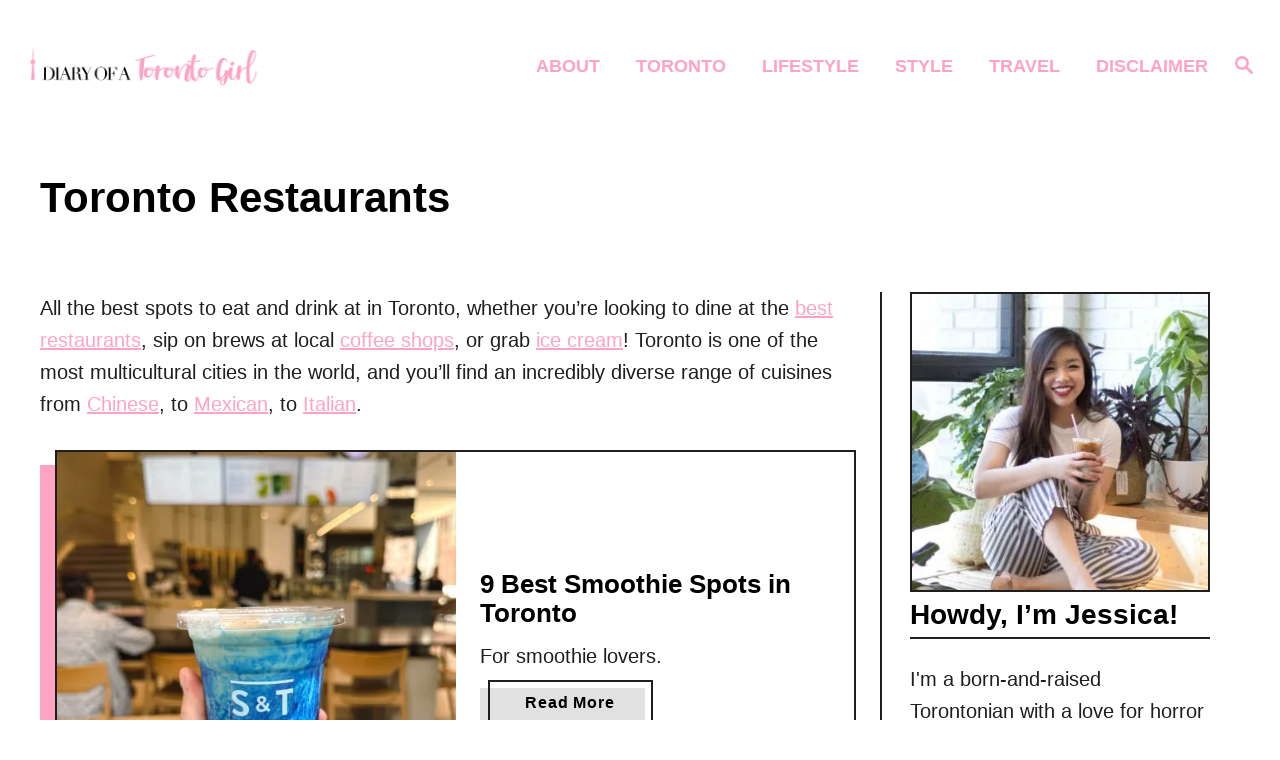

--- FILE ---
content_type: text/html; charset=UTF-8
request_url: https://diaryofatorontogirl.com/category/toronto/restaurants/
body_size: 25515
content:
<!DOCTYPE html><html lang="en-US">
	<head>
				<meta charset="UTF-8">
		<meta name="viewport" content="width=device-width, initial-scale=1.0">
		<meta http-equiv="X-UA-Compatible" content="ie=edge">
		<meta name='robots' content='index, follow, max-image-preview:large, max-snippet:-1, max-video-preview:-1' />

	<!-- This site is optimized with the Yoast SEO plugin v26.8 - https://yoast.com/product/yoast-seo-wordpress/ -->
	<title>Where to Eat in Toronto: Best Food &amp; Drink Restaurants to Visit</title>
	<meta name="description" content="Being the multicultural hub it is, Toronto has some of the most diverse cuisine in the entire country. Here&#039;s where to eat in Toronto!" />
	<link rel="canonical" href="https://diaryofatorontogirl.com/category/toronto/restaurants/" />
	<link rel="next" href="https://diaryofatorontogirl.com/category/toronto/restaurants/page/2/" />
	<meta property="og:locale" content="en_US" />
	<meta property="og:type" content="article" />
	<meta property="og:title" content="Where to Eat in Toronto: Best Food &amp; Drink Restaurants to Visit" />
	<meta property="og:description" content="Being the multicultural hub it is, Toronto has some of the most diverse cuisine in the entire country. Here&#039;s where to eat in Toronto!" />
	<meta property="og:url" content="https://diaryofatorontogirl.com/category/toronto/restaurants/" />
	<meta property="og:site_name" content="Diary of a Toronto Girl" />
	<meta name="twitter:card" content="summary_large_image" />
	<meta name="twitter:site" content="@jessicailam" />
	<script type="application/ld+json" class="yoast-schema-graph">{"@context":"https://schema.org","@graph":[{"@type":"CollectionPage","@id":"https://diaryofatorontogirl.com/category/toronto/restaurants/","url":"https://diaryofatorontogirl.com/category/toronto/restaurants/","name":"Where to Eat in Toronto: Best Food & Drink Restaurants to Visit","isPartOf":{"@id":"https://diaryofatorontogirl.com/#website"},"primaryImageOfPage":{"@id":"https://diaryofatorontogirl.com/category/toronto/restaurants/#primaryimage"},"image":{"@id":"https://diaryofatorontogirl.com/category/toronto/restaurants/#primaryimage"},"thumbnailUrl":"https://diaryofatorontogirl.com/wp-content/uploads/2023/05/Tonic-Bar-at-Sweat-and-Tonic.jpg","description":"Being the multicultural hub it is, Toronto has some of the most diverse cuisine in the entire country. Here's where to eat in Toronto!","breadcrumb":{"@id":"https://diaryofatorontogirl.com/category/toronto/restaurants/#breadcrumb"},"inLanguage":"en-US"},{"@type":"ImageObject","inLanguage":"en-US","@id":"https://diaryofatorontogirl.com/category/toronto/restaurants/#primaryimage","url":"https://diaryofatorontogirl.com/wp-content/uploads/2023/05/Tonic-Bar-at-Sweat-and-Tonic.jpg","contentUrl":"https://diaryofatorontogirl.com/wp-content/uploads/2023/05/Tonic-Bar-at-Sweat-and-Tonic.jpg","width":1536,"height":2048,"caption":"Smoothie from Tonic Bar at Sweat and Tonic"},{"@type":"BreadcrumbList","@id":"https://diaryofatorontogirl.com/category/toronto/restaurants/#breadcrumb","itemListElement":[{"@type":"ListItem","position":1,"name":"Home","item":"https://diaryofatorontogirl.com/"},{"@type":"ListItem","position":2,"name":"Toronto","item":"https://diaryofatorontogirl.com/category/toronto/"},{"@type":"ListItem","position":3,"name":"Toronto Restaurants"}]},{"@type":"WebSite","@id":"https://diaryofatorontogirl.com/#website","url":"https://diaryofatorontogirl.com/","name":"Diary of a Toronto Girl","description":"Canadian lifestyle, fashion &amp; travel blog by Jessica Lam","publisher":{"@id":"https://diaryofatorontogirl.com/#/schema/person/dd7f4670e68f38966d572cf003910386"},"potentialAction":[{"@type":"SearchAction","target":{"@type":"EntryPoint","urlTemplate":"https://diaryofatorontogirl.com/?s={search_term_string}"},"query-input":{"@type":"PropertyValueSpecification","valueRequired":true,"valueName":"search_term_string"}}],"inLanguage":"en-US"},{"@type":["Person","Organization"],"@id":"https://diaryofatorontogirl.com/#/schema/person/dd7f4670e68f38966d572cf003910386","name":"Jessica Lam","image":{"@type":"ImageObject","inLanguage":"en-US","@id":"https://diaryofatorontogirl.com/#/schema/person/image/","url":"https://diaryofatorontogirl.com/wp-content/uploads/2019/01/Top-Instagram-worthy-places-in-Toronto-in-the-winter-Toronto-Instagram-shooting-locations-best-indoor-Toronto-shooting-spots.jpg","contentUrl":"https://diaryofatorontogirl.com/wp-content/uploads/2019/01/Top-Instagram-worthy-places-in-Toronto-in-the-winter-Toronto-Instagram-shooting-locations-best-indoor-Toronto-shooting-spots.jpg","width":1250,"height":1563,"caption":"Jessica Lam"},"logo":{"@id":"https://diaryofatorontogirl.com/#/schema/person/image/"},"description":"Toronto-based lifestyle blogger and social media addict. I spend a lot of time binge-watching Netflix and cooking up recipes from Pinterest. Read more about me here and keep up with my adventures on Instagram!","sameAs":["https://diaryofatorontogirl.com/","https://www.facebook.com/diaryofatorontogirl/","https://www.instagram.com/jessicailam","https://www.linkedin.com/in/jessicailam/","https://www.pinterest.ca/diaryofaTOgirl/","https://x.com/jessicailam","https://www.youtube.com/diaryofatorontogirl"]}]}</script>
	<!-- / Yoast SEO plugin. -->


<link rel='dns-prefetch' href='//scripts.mediavine.com' />
<link rel='dns-prefetch' href='//www.googletagmanager.com' />
<link rel="alternate" type="application/rss+xml" title="Diary of a Toronto Girl &raquo; Feed" href="https://diaryofatorontogirl.com/feed/" />
<link rel="alternate" type="application/rss+xml" title="Diary of a Toronto Girl &raquo; Comments Feed" href="https://diaryofatorontogirl.com/comments/feed/" />
<link rel="alternate" type="application/rss+xml" title="Diary of a Toronto Girl &raquo; Toronto Restaurants Category Feed" href="https://diaryofatorontogirl.com/category/toronto/restaurants/feed/" />
<style type="text/css" id="mv-trellis-custom-css">:root{--mv-trellis-color-link:var(--mv-trellis-color-primary);--mv-trellis-color-link-hover:var(--mv-trellis-color-secondary);--mv-trellis-font-body:system,BlinkMacSystemFont,-apple-system,".SFNSText-Regular","San Francisco","Roboto","Segoe UI","Helvetica Neue","Lucida Grande",sans-serif;--mv-trellis-font-heading:Futura,"Trebuchet MS",Arial,sans-serif;--mv-trellis-font-size-ex-sm:0.83375rem;--mv-trellis-font-size-sm:1.09375rem;--mv-trellis-font-size:1.25rem;--mv-trellis-font-size-lg:1.40625rem;--mv-trellis-color-primary:#ffa3c3;--mv-trellis-color-secondary:#919191;--mv-trellis-max-logo-size:50px;--mv-trellis-gutter-small:12px;--mv-trellis-gutter:24px;--mv-trellis-gutter-double:48px;--mv-trellis-gutter-large:48px;--mv-trellis-color-background-accent:#ffffff;--mv-trellis-h1-font-color:#000000;--mv-trellis-h1-font-size:2.625rem;--mv-trellis-h2-font-size:1.96875rem;--mv-trellis-h3-font-size:1.75875rem;--mv-trellis-h4-font-size:1.65375rem;--mv-trellis-h5-font-size:1.47rem;--mv-trellis-h6-font-size:1.3125rem;}</style><style id='wp-img-auto-sizes-contain-inline-css' type='text/css'>
img:is([sizes=auto i],[sizes^="auto," i]){contain-intrinsic-size:3000px 1500px}
/*# sourceURL=wp-img-auto-sizes-contain-inline-css */
</style>
<style id='wp-block-library-inline-css' type='text/css'>
:root{--wp-block-synced-color:#7a00df;--wp-block-synced-color--rgb:122,0,223;--wp-bound-block-color:var(--wp-block-synced-color);--wp-editor-canvas-background:#ddd;--wp-admin-theme-color:#007cba;--wp-admin-theme-color--rgb:0,124,186;--wp-admin-theme-color-darker-10:#006ba1;--wp-admin-theme-color-darker-10--rgb:0,107,160.5;--wp-admin-theme-color-darker-20:#005a87;--wp-admin-theme-color-darker-20--rgb:0,90,135;--wp-admin-border-width-focus:2px}@media (min-resolution:192dpi){:root{--wp-admin-border-width-focus:1.5px}}.wp-element-button{cursor:pointer}:root .has-very-light-gray-background-color{background-color:#eee}:root .has-very-dark-gray-background-color{background-color:#313131}:root .has-very-light-gray-color{color:#eee}:root .has-very-dark-gray-color{color:#313131}:root .has-vivid-green-cyan-to-vivid-cyan-blue-gradient-background{background:linear-gradient(135deg,#00d084,#0693e3)}:root .has-purple-crush-gradient-background{background:linear-gradient(135deg,#34e2e4,#4721fb 50%,#ab1dfe)}:root .has-hazy-dawn-gradient-background{background:linear-gradient(135deg,#faaca8,#dad0ec)}:root .has-subdued-olive-gradient-background{background:linear-gradient(135deg,#fafae1,#67a671)}:root .has-atomic-cream-gradient-background{background:linear-gradient(135deg,#fdd79a,#004a59)}:root .has-nightshade-gradient-background{background:linear-gradient(135deg,#330968,#31cdcf)}:root .has-midnight-gradient-background{background:linear-gradient(135deg,#020381,#2874fc)}:root{--wp--preset--font-size--normal:16px;--wp--preset--font-size--huge:42px}.has-regular-font-size{font-size:1em}.has-larger-font-size{font-size:2.625em}.has-normal-font-size{font-size:var(--wp--preset--font-size--normal)}.has-huge-font-size{font-size:var(--wp--preset--font-size--huge)}.has-text-align-center{text-align:center}.has-text-align-left{text-align:left}.has-text-align-right{text-align:right}.has-fit-text{white-space:nowrap!important}#end-resizable-editor-section{display:none}.aligncenter{clear:both}.items-justified-left{justify-content:flex-start}.items-justified-center{justify-content:center}.items-justified-right{justify-content:flex-end}.items-justified-space-between{justify-content:space-between}.screen-reader-text{border:0;clip-path:inset(50%);height:1px;margin:-1px;overflow:hidden;padding:0;position:absolute;width:1px;word-wrap:normal!important}.screen-reader-text:focus{background-color:#ddd;clip-path:none;color:#444;display:block;font-size:1em;height:auto;left:5px;line-height:normal;padding:15px 23px 14px;text-decoration:none;top:5px;width:auto;z-index:100000}html :where(.has-border-color){border-style:solid}html :where([style*=border-top-color]){border-top-style:solid}html :where([style*=border-right-color]){border-right-style:solid}html :where([style*=border-bottom-color]){border-bottom-style:solid}html :where([style*=border-left-color]){border-left-style:solid}html :where([style*=border-width]){border-style:solid}html :where([style*=border-top-width]){border-top-style:solid}html :where([style*=border-right-width]){border-right-style:solid}html :where([style*=border-bottom-width]){border-bottom-style:solid}html :where([style*=border-left-width]){border-left-style:solid}html :where(img[class*=wp-image-]){height:auto;max-width:100%}:where(figure){margin:0 0 1em}html :where(.is-position-sticky){--wp-admin--admin-bar--position-offset:var(--wp-admin--admin-bar--height,0px)}@media screen and (max-width:600px){html :where(.is-position-sticky){--wp-admin--admin-bar--position-offset:0px}}

/*# sourceURL=wp-block-library-inline-css */
</style><style id='global-styles-inline-css' type='text/css'>
:root{--wp--preset--aspect-ratio--square: 1;--wp--preset--aspect-ratio--4-3: 4/3;--wp--preset--aspect-ratio--3-4: 3/4;--wp--preset--aspect-ratio--3-2: 3/2;--wp--preset--aspect-ratio--2-3: 2/3;--wp--preset--aspect-ratio--16-9: 16/9;--wp--preset--aspect-ratio--9-16: 9/16;--wp--preset--color--black: #000000;--wp--preset--color--cyan-bluish-gray: #abb8c3;--wp--preset--color--white: #ffffff;--wp--preset--color--pale-pink: #f78da7;--wp--preset--color--vivid-red: #cf2e2e;--wp--preset--color--luminous-vivid-orange: #ff6900;--wp--preset--color--luminous-vivid-amber: #fcb900;--wp--preset--color--light-green-cyan: #7bdcb5;--wp--preset--color--vivid-green-cyan: #00d084;--wp--preset--color--pale-cyan-blue: #8ed1fc;--wp--preset--color--vivid-cyan-blue: #0693e3;--wp--preset--color--vivid-purple: #9b51e0;--wp--preset--gradient--vivid-cyan-blue-to-vivid-purple: linear-gradient(135deg,rgb(6,147,227) 0%,rgb(155,81,224) 100%);--wp--preset--gradient--light-green-cyan-to-vivid-green-cyan: linear-gradient(135deg,rgb(122,220,180) 0%,rgb(0,208,130) 100%);--wp--preset--gradient--luminous-vivid-amber-to-luminous-vivid-orange: linear-gradient(135deg,rgb(252,185,0) 0%,rgb(255,105,0) 100%);--wp--preset--gradient--luminous-vivid-orange-to-vivid-red: linear-gradient(135deg,rgb(255,105,0) 0%,rgb(207,46,46) 100%);--wp--preset--gradient--very-light-gray-to-cyan-bluish-gray: linear-gradient(135deg,rgb(238,238,238) 0%,rgb(169,184,195) 100%);--wp--preset--gradient--cool-to-warm-spectrum: linear-gradient(135deg,rgb(74,234,220) 0%,rgb(151,120,209) 20%,rgb(207,42,186) 40%,rgb(238,44,130) 60%,rgb(251,105,98) 80%,rgb(254,248,76) 100%);--wp--preset--gradient--blush-light-purple: linear-gradient(135deg,rgb(255,206,236) 0%,rgb(152,150,240) 100%);--wp--preset--gradient--blush-bordeaux: linear-gradient(135deg,rgb(254,205,165) 0%,rgb(254,45,45) 50%,rgb(107,0,62) 100%);--wp--preset--gradient--luminous-dusk: linear-gradient(135deg,rgb(255,203,112) 0%,rgb(199,81,192) 50%,rgb(65,88,208) 100%);--wp--preset--gradient--pale-ocean: linear-gradient(135deg,rgb(255,245,203) 0%,rgb(182,227,212) 50%,rgb(51,167,181) 100%);--wp--preset--gradient--electric-grass: linear-gradient(135deg,rgb(202,248,128) 0%,rgb(113,206,126) 100%);--wp--preset--gradient--midnight: linear-gradient(135deg,rgb(2,3,129) 0%,rgb(40,116,252) 100%);--wp--preset--font-size--small: 13px;--wp--preset--font-size--medium: 20px;--wp--preset--font-size--large: 36px;--wp--preset--font-size--x-large: 42px;--wp--preset--spacing--20: 0.44rem;--wp--preset--spacing--30: 0.67rem;--wp--preset--spacing--40: 1rem;--wp--preset--spacing--50: 1.5rem;--wp--preset--spacing--60: 2.25rem;--wp--preset--spacing--70: 3.38rem;--wp--preset--spacing--80: 5.06rem;--wp--preset--shadow--natural: 6px 6px 9px rgba(0, 0, 0, 0.2);--wp--preset--shadow--deep: 12px 12px 50px rgba(0, 0, 0, 0.4);--wp--preset--shadow--sharp: 6px 6px 0px rgba(0, 0, 0, 0.2);--wp--preset--shadow--outlined: 6px 6px 0px -3px rgb(255, 255, 255), 6px 6px rgb(0, 0, 0);--wp--preset--shadow--crisp: 6px 6px 0px rgb(0, 0, 0);}:where(.is-layout-flex){gap: 0.5em;}:where(.is-layout-grid){gap: 0.5em;}body .is-layout-flex{display: flex;}.is-layout-flex{flex-wrap: wrap;align-items: center;}.is-layout-flex > :is(*, div){margin: 0;}body .is-layout-grid{display: grid;}.is-layout-grid > :is(*, div){margin: 0;}:where(.wp-block-columns.is-layout-flex){gap: 2em;}:where(.wp-block-columns.is-layout-grid){gap: 2em;}:where(.wp-block-post-template.is-layout-flex){gap: 1.25em;}:where(.wp-block-post-template.is-layout-grid){gap: 1.25em;}.has-black-color{color: var(--wp--preset--color--black) !important;}.has-cyan-bluish-gray-color{color: var(--wp--preset--color--cyan-bluish-gray) !important;}.has-white-color{color: var(--wp--preset--color--white) !important;}.has-pale-pink-color{color: var(--wp--preset--color--pale-pink) !important;}.has-vivid-red-color{color: var(--wp--preset--color--vivid-red) !important;}.has-luminous-vivid-orange-color{color: var(--wp--preset--color--luminous-vivid-orange) !important;}.has-luminous-vivid-amber-color{color: var(--wp--preset--color--luminous-vivid-amber) !important;}.has-light-green-cyan-color{color: var(--wp--preset--color--light-green-cyan) !important;}.has-vivid-green-cyan-color{color: var(--wp--preset--color--vivid-green-cyan) !important;}.has-pale-cyan-blue-color{color: var(--wp--preset--color--pale-cyan-blue) !important;}.has-vivid-cyan-blue-color{color: var(--wp--preset--color--vivid-cyan-blue) !important;}.has-vivid-purple-color{color: var(--wp--preset--color--vivid-purple) !important;}.has-black-background-color{background-color: var(--wp--preset--color--black) !important;}.has-cyan-bluish-gray-background-color{background-color: var(--wp--preset--color--cyan-bluish-gray) !important;}.has-white-background-color{background-color: var(--wp--preset--color--white) !important;}.has-pale-pink-background-color{background-color: var(--wp--preset--color--pale-pink) !important;}.has-vivid-red-background-color{background-color: var(--wp--preset--color--vivid-red) !important;}.has-luminous-vivid-orange-background-color{background-color: var(--wp--preset--color--luminous-vivid-orange) !important;}.has-luminous-vivid-amber-background-color{background-color: var(--wp--preset--color--luminous-vivid-amber) !important;}.has-light-green-cyan-background-color{background-color: var(--wp--preset--color--light-green-cyan) !important;}.has-vivid-green-cyan-background-color{background-color: var(--wp--preset--color--vivid-green-cyan) !important;}.has-pale-cyan-blue-background-color{background-color: var(--wp--preset--color--pale-cyan-blue) !important;}.has-vivid-cyan-blue-background-color{background-color: var(--wp--preset--color--vivid-cyan-blue) !important;}.has-vivid-purple-background-color{background-color: var(--wp--preset--color--vivid-purple) !important;}.has-black-border-color{border-color: var(--wp--preset--color--black) !important;}.has-cyan-bluish-gray-border-color{border-color: var(--wp--preset--color--cyan-bluish-gray) !important;}.has-white-border-color{border-color: var(--wp--preset--color--white) !important;}.has-pale-pink-border-color{border-color: var(--wp--preset--color--pale-pink) !important;}.has-vivid-red-border-color{border-color: var(--wp--preset--color--vivid-red) !important;}.has-luminous-vivid-orange-border-color{border-color: var(--wp--preset--color--luminous-vivid-orange) !important;}.has-luminous-vivid-amber-border-color{border-color: var(--wp--preset--color--luminous-vivid-amber) !important;}.has-light-green-cyan-border-color{border-color: var(--wp--preset--color--light-green-cyan) !important;}.has-vivid-green-cyan-border-color{border-color: var(--wp--preset--color--vivid-green-cyan) !important;}.has-pale-cyan-blue-border-color{border-color: var(--wp--preset--color--pale-cyan-blue) !important;}.has-vivid-cyan-blue-border-color{border-color: var(--wp--preset--color--vivid-cyan-blue) !important;}.has-vivid-purple-border-color{border-color: var(--wp--preset--color--vivid-purple) !important;}.has-vivid-cyan-blue-to-vivid-purple-gradient-background{background: var(--wp--preset--gradient--vivid-cyan-blue-to-vivid-purple) !important;}.has-light-green-cyan-to-vivid-green-cyan-gradient-background{background: var(--wp--preset--gradient--light-green-cyan-to-vivid-green-cyan) !important;}.has-luminous-vivid-amber-to-luminous-vivid-orange-gradient-background{background: var(--wp--preset--gradient--luminous-vivid-amber-to-luminous-vivid-orange) !important;}.has-luminous-vivid-orange-to-vivid-red-gradient-background{background: var(--wp--preset--gradient--luminous-vivid-orange-to-vivid-red) !important;}.has-very-light-gray-to-cyan-bluish-gray-gradient-background{background: var(--wp--preset--gradient--very-light-gray-to-cyan-bluish-gray) !important;}.has-cool-to-warm-spectrum-gradient-background{background: var(--wp--preset--gradient--cool-to-warm-spectrum) !important;}.has-blush-light-purple-gradient-background{background: var(--wp--preset--gradient--blush-light-purple) !important;}.has-blush-bordeaux-gradient-background{background: var(--wp--preset--gradient--blush-bordeaux) !important;}.has-luminous-dusk-gradient-background{background: var(--wp--preset--gradient--luminous-dusk) !important;}.has-pale-ocean-gradient-background{background: var(--wp--preset--gradient--pale-ocean) !important;}.has-electric-grass-gradient-background{background: var(--wp--preset--gradient--electric-grass) !important;}.has-midnight-gradient-background{background: var(--wp--preset--gradient--midnight) !important;}.has-small-font-size{font-size: var(--wp--preset--font-size--small) !important;}.has-medium-font-size{font-size: var(--wp--preset--font-size--medium) !important;}.has-large-font-size{font-size: var(--wp--preset--font-size--large) !important;}.has-x-large-font-size{font-size: var(--wp--preset--font-size--x-large) !important;}
/*# sourceURL=global-styles-inline-css */
</style>

<style id='classic-theme-styles-inline-css' type='text/css'>
/*! This file is auto-generated */
.wp-block-button__link{color:#fff;background-color:#32373c;border-radius:9999px;box-shadow:none;text-decoration:none;padding:calc(.667em + 2px) calc(1.333em + 2px);font-size:1.125em}.wp-block-file__button{background:#32373c;color:#fff;text-decoration:none}
/*# sourceURL=/wp-includes/css/classic-themes.min.css */
</style>
<link rel='stylesheet' id='dpsp-frontend-style-pro-css' href='https://diaryofatorontogirl.com/wp-content/plugins/social-pug/assets/dist/style-frontend-pro.css?ver=2.28.0' type='text/css' media='all' />
<style id='dpsp-frontend-style-pro-inline-css' type='text/css'>

				@media screen and ( max-width : 720px ) {
					.dpsp-content-wrapper.dpsp-hide-on-mobile,
					.dpsp-share-text.dpsp-hide-on-mobile {
						display: none;
					}
					.dpsp-has-spacing .dpsp-networks-btns-wrapper li {
						margin:0 2% 10px 0;
					}
					.dpsp-network-btn.dpsp-has-label:not(.dpsp-has-count) {
						max-height: 40px;
						padding: 0;
						justify-content: center;
					}
					.dpsp-content-wrapper.dpsp-size-small .dpsp-network-btn.dpsp-has-label:not(.dpsp-has-count){
						max-height: 32px;
					}
					.dpsp-content-wrapper.dpsp-size-large .dpsp-network-btn.dpsp-has-label:not(.dpsp-has-count){
						max-height: 46px;
					}
				}
			
			@media screen and ( max-width : 720px ) {
				#dpsp-pop-up.dpsp-hide-on-mobile, #dpsp-pop-up-overlay.dpsp-hide-on-mobile {
					display: none;
				}
			}
			
							.dpsp-button-style-6 .dpsp-networks-btns-follow-widget.dpsp-networks-btns-wrapper .dpsp-network-btn:not(:hover):not(:active) {
								--customNetworkColor: #ffa3c3;
								--customNetworkHoverColor: ;
								color: #ffa3c3;
							}
							.dpsp-button-style-6 .dpsp-networks-btns-follow-widget.dpsp-networks-btns-wrapper .dpsp-network-btn .dpsp-network-icon {
								border-color: #ffa3c3;
								background: #ffa3c3;
							}
						
@media only screen and (max-width:600px) {.hide-featured-image-on-mobile #content .article-featured-img img{display: none;}}
/*# sourceURL=dpsp-frontend-style-pro-inline-css */
</style>
<link rel='stylesheet' id='wp-show-posts-css' href='https://diaryofatorontogirl.com/wp-content/plugins/wp-show-posts/css/wp-show-posts-min.css?ver=1.1.6' type='text/css' media='all' />
<link rel='stylesheet' id='mv-trellis-birch-css' href='https://diaryofatorontogirl.com/wp-content/themes/birch-trellis/assets/dist/css/main.1.0.0.css?ver=1.0.0' type='text/css' media='all' />
				<script id="mv-trellis-localModel" data-cfasync="false">
					window.$adManagementConfig = window.$adManagementConfig || {};
					window.$adManagementConfig.web = window.$adManagementConfig.web || {};
					window.$adManagementConfig.web.localModel = {"optimize_mobile_pagespeed":true,"optimize_desktop_pagespeed":true,"content_selector":".mvt-content","footer_selector":"footer .footer-copy","content_selector_mobile":".mvt-content","comments_selector":"","sidebar_atf_selector":".sidebar-primary .widget-container:nth-last-child(3)","sidebar_atf_position":"afterend","sidebar_btf_selector":".mv-sticky-slot","sidebar_btf_position":"beforeend","content_stop_selector":"","sidebar_btf_stop_selector":"footer.footer","custom_css":"","ad_box":true,"sidebar_minimum_width":"1160","native_html_templates":{"feed":"<aside class=\"mv-trellis-native-ad-feed\"><div class=\"native-ad-image\" style=\"min-height:200px;min-width:200px;\"><div style=\"display: none;\" data-native-size=\"[300, 250]\" data-native-type=\"video\"><\/div><div style=\"width:200px;height:200px;\" data-native-size=\"[200,200]\" data-native-type=\"image\"><\/div><\/div><div class=\"native-content\"><img class=\"native-icon\" data-native-type=\"icon\" style=\"max-height: 50px; width: auto;\"><h2 data-native-len=\"80\" data-native-d-len=\"120\" data-native-type=\"title\"><\/h2><div data-native-len=\"140\" data-native-d-len=\"340\" data-native-type=\"body\"><\/div><div class=\"cta-container\"><div data-native-type=\"sponsoredBy\"><\/div><a rel=\"nonopener sponsor\" data-native-type=\"clickUrl\" class=\"button article-read-more\"><span data-native-type=\"cta\"><\/span><\/a><\/div><\/div><\/aside>","content":"<aside class=\"mv-trellis-native-ad-content\"><div class=\"native-ad-image\"><div style=\"display: none;\" data-native-size=\"[300, 250]\" data-native-type=\"video\"><\/div><div data-native-size=\"[300,300]\" data-native-type=\"image\"><\/div><\/div><div class=\"native-content\"><img class=\"native-icon\" data-native-type=\"icon\" style=\"max-height: 50px; width: auto;\"><h2 data-native-len=\"80\" data-native-d-len=\"120\" data-native-type=\"title\"><\/h2><div data-native-len=\"140\" data-native-d-len=\"340\" data-native-type=\"body\"><\/div><div class=\"cta-container\"><div data-native-type=\"sponsoredBy\"><\/div><a data-native-type=\"clickUrl\" class=\"button article-read-more\"><span data-native-type=\"cta\"><\/span><\/a><\/div><\/div><\/aside>","sidebar":"<aside class=\"mv-trellis-native-ad-sidebar\"><div class=\"native-ad-image\"><div style=\"display: none;\" data-native-size=\"[300, 250]\" data-native-type=\"video\"><\/div><div data-native-size=\"[300,300]\" data-native-type=\"image\"><\/div><\/div><img class=\"native-icon\" data-native-type=\"icon\" style=\"max-height: 50px; width: auto;\"><h3 data-native-len=\"80\"><a rel=\"nonopener sponsor\" data-native-type=\"title\"><\/a><\/h3><div data-native-len=\"140\" data-native-d-len=\"340\" data-native-type=\"body\"><\/div><div data-native-type=\"sponsoredBy\"><\/div><a data-native-type=\"clickUrl\" class=\"button article-read-more\"><span data-native-type=\"cta\"><\/span><\/a><\/aside>","sticky_sidebar":"<aside class=\"mv-trellis-native-ad-sticky-sidebar\"><div class=\"native-ad-image\"><div style=\"display: none;\" data-native-size=\"[300, 250]\" data-native-type=\"video\"><\/div><div data-native-size=\"[300,300]\" data-native-type=\"image\"><\/div><\/div><img class=\"native-icon\" data-native-type=\"icon\" style=\"max-height: 50px; width: auto;\"><h3 data-native-len=\"80\" data-native-type=\"title\"><\/h3><div data-native-len=\"140\" data-native-d-len=\"340\" data-native-type=\"body\"><\/div><div data-native-type=\"sponsoredBy\"><\/div><a data-native-type=\"clickUrl\" class=\"button article-read-more\"><span data-native-type=\"cta\"><\/span><\/a><\/aside>","adhesion":"<aside class=\"mv-trellis-native-ad-adhesion\"><div data-native-size=\"[100,100]\" data-native-type=\"image\"><\/div><div class=\"native-content\"><img class=\"native-icon\" data-native-type=\"icon\" style=\"max-height: 50px; width: auto;\"><div data-native-type=\"sponsoredBy\"><\/div><h6 data-native-len=\"80\" data-native-d-len=\"120\" data-native-type=\"title\"><\/h6><\/div><div class=\"cta-container\"><a class=\"button article-read-more\" data-native-type=\"clickUrl\"><span data-native-type=\"cta\"><\/span><\/a><\/div><\/aside>"}};
				</script>
			<script type="text/javascript" async="async" fetchpriority="high" data-noptimize="1" data-cfasync="false" src="https://scripts.mediavine.com/tags/diary-of-a-toronto-girl.js?ver=6.9" id="mv-script-wrapper-js"></script>
<script type="text/javascript" id="ga/js-js" class="mv-trellis-script" src="https://www.googletagmanager.com/gtag/js?id=UA-75593476-1" defer data-noptimize data-handle="ga/js"></script>
<script type="text/javascript" id="mv-trellis-images/intersection-observer-js" class="mv-trellis-script" src="https://diaryofatorontogirl.com/wp-content/plugins/mediavine-trellis-images/assets/dist/IO.0.7.1.js?ver=0.7.1" defer data-noptimize data-handle="mv-trellis-images/intersection-observer"></script>
<script type="text/javascript" id="mv-trellis-images/webp-check-js" class="mv-trellis-script" src="https://diaryofatorontogirl.com/wp-content/mvt-js/1/6a76c27036f54bb48ed9bc3294c5d172.min.js" defer data-noptimize data-handle="mv-trellis-images/webp-check"></script>
<link rel="https://api.w.org/" href="https://diaryofatorontogirl.com/wp-json/" /><link rel="alternate" title="JSON" type="application/json" href="https://diaryofatorontogirl.com/wp-json/wp/v2/categories/3448" /><link rel="EditURI" type="application/rsd+xml" title="RSD" href="https://diaryofatorontogirl.com/xmlrpc.php?rsd" />
<meta name="generator" content="WordPress 6.9" />
		<style>
			:root {
				--mv-create-radius: 0;
			}
		</style>
				<style>
				.mv-create-card {
					--mv-create-base: #777 !important;
--mv-create-secondary-base: #777 !important;
--mv-create-alt: #929292 !important;
--mv-create-text: #fff !important;
--mv-create-alt: #929292 !important;
--mv-create-secondary-alt-hover: #7f7f7f !important;
--mv-create-secondary-text: #fff !important;
--mv-create-secondary-base-trans: rgba(119, 119, 119, 0.8) !important;
--mv-star-fill: #bbbbbb !important;
--mv-star-fill-hover: #777 !important;				}
			</style>
		<meta name="hubbub-info" description="Hubbub Pro 2.28.0"><style type="text/css" id="mv-trellis-native-ads-css">:root{--mv-trellis-color-native-ad-background: var(--mv-trellis-color-background-accent,#fafafa);}[class*="mv-trellis-native-ad"]{display:flex;flex-direction:column;text-align:center;align-items:center;padding:10px;margin:15px 0;border-top:1px solid #eee;border-bottom:1px solid #eee;background-color:var(--mv-trellis-color-native-ad-background,#fafafa)}[class*="mv-trellis-native-ad"] [data-native-type="image"]{background-repeat:no-repeat;background-size:cover;background-position:center center;}[class*="mv-trellis-native-ad"] [data-native-type="sponsoredBy"]{font-size:0.875rem;text-decoration:none;transition:color .3s ease-in-out,background-color .3s ease-in-out;}[class*="mv-trellis-native-ad"] [data-native-type="title"]{line-height:1;margin:10px 0;max-width:100%;text-decoration:none;transition:color .3s ease-in-out,background-color .3s ease-in-out;}[class*="mv-trellis-native-ad"] [data-native-type="title"],[class*="mv-trellis-native-ad"] [data-native-type="sponsoredBy"]{color:var(--mv-trellis-color-link)}[class*="mv-trellis-native-ad"] [data-native-type="title"]:hover,[class*="mv-trellis-native-ad"] [data-native-type="sponsoredBy"]:hover{color:var(--mv-trellis-color-link-hover)}[class*="mv-trellis-native-ad"] [data-native-type="body"]{max-width:100%;}[class*="mv-trellis-native-ad"] .article-read-more{display:inline-block;font-size:0.875rem;line-height:1.25;margin-left:0px;margin-top:10px;padding:10px 20px;text-align:right;text-decoration:none;text-transform:uppercase;}@media only screen and (min-width:600px){.mv-trellis-native-ad-feed,.mv-trellis-native-ad-content{flex-direction:row;padding:0;text-align:left;}.mv-trellis-native-ad-feed .native-content,.mv-trellis-native-ad-content{padding:10px}}.mv-trellis-native-ad-feed [data-native-type="image"]{max-width:100%;height:auto;}.mv-trellis-native-ad-feed .cta-container,.mv-trellis-native-ad-content .cta-container{display:flex;flex-direction:column;align-items:center;}@media only screen and (min-width:600px){.mv-trellis-native-ad-feed .cta-container,.mv-trellis-native-ad-content .cta-container{flex-direction:row;align-items: flex-end;justify-content:space-between;}}@media only screen and (min-width:600px){.mv-trellis-native-ad-content{padding:0;}.mv-trellis-native-ad-content .native-content{max-width:calc(100% - 300px);padding:15px;}}.mv-trellis-native-ad-content [data-native-type="image"]{height:300px;max-width:100%;width:300px;}.mv-trellis-native-ad-sticky-sidebar,.mv-trellis-native-ad-sidebar{font-size:var(--mv-trellis-font-size-sm,0.875rem);margin:20px 0;max-width:300px;padding:0 0 var(--mv-trellis-gutter,20px);}.mv-trellis-native-ad-sticky-sidebar [data-native-type="image"],.mv-trellis-native-ad-sticky-sidebar [data-native-type="image"]{height:300px;margin:0 auto;max-width:100%;width:300px;}.mv-trellis-native-ad-sticky-sidebar [data-native-type="body"]{padding:0 var(--mv-trellis-gutter,20px);}.mv-trellis-native-ad-sticky-sidebar [data-native-type="sponsoredBy"],.mv-trellis-native-ad-sticky-sidebar [data-native-type="sponsoredBy"]{display:inline-block}.mv-trellis-native-ad-sticky-sidebar h3,.mv-trellis-native-ad-sidebar h3 [data-native-type="title"]{margin:15px auto;width:300px;}.mv-trellis-native-ad-adhesion{background-color:transparent;flex-direction:row;height:90px;margin:0;padding:0 20px;}.mv-trellis-native-ad-adhesion [data-native-type="image"]{height:120px;margin:0 auto;max-width:100%;transform:translateY(-20px);width:120px;}.mv-trellis-native-ad-adhesion [data-native-type="sponsoredBy"],.mv-trellis-native-ad-adhesion  .article-read-more{font-size:0.75rem;}.mv-trellis-native-ad-adhesion [data-native-type="title"]{font-size:1rem;}.mv-trellis-native-ad-adhesion .native-content{display:flex;flex-direction:column;justify-content:center;padding:0 10px;text-align:left;}.mv-trellis-native-ad-adhesion .cta-container{display:flex;align-items:center;}</style>			<meta name="theme-color" content="#ffa3c3"/>
			<link rel="manifest" href="https://diaryofatorontogirl.com/manifest">
		<link rel="icon" href="https://diaryofatorontogirl.com/wp-content/uploads/2019/01/cropped-DTG-Site-Icon-1-1-32x32.png" sizes="32x32" />
<link rel="icon" href="https://diaryofatorontogirl.com/wp-content/uploads/2019/01/cropped-DTG-Site-Icon-1-1-192x192.png" sizes="192x192" />
<link rel="apple-touch-icon" href="https://diaryofatorontogirl.com/wp-content/uploads/2019/01/cropped-DTG-Site-Icon-1-1-180x180.png" />
<meta name="msapplication-TileImage" content="https://diaryofatorontogirl.com/wp-content/uploads/2019/01/cropped-DTG-Site-Icon-1-1-270x270.png" />
		<style type="text/css" id="wp-custom-css">
			.article li a {
color: #000000;
font-weight: bold;
text-decoration-color: #ffa3c3;
text-decoration-thickness: 3px;}

.article li a:hover {
text-decoration-color: #919191;
}

.article a {
color: #000000;
font-weight: bold;
text-decoration-color: #ffa3c3;
text-decoration-thickness: 3px;}

.article a:hover {
color: #ffa3c3;
	text-decoration-color: #919191;
}

.article h4 a {
color: #000000;
font-weight: bolder;
text-decoration-color: #ffa3c3;
text-decoration-thickness: 3px;}

.page-id-26001 h1 {
display: none;
}

.page-id-26001 h3 a {
color: #ffa3c3;
}

.content figcaption {
	font-size: 17px;
  font-style: italic
}

.content figcaption a:hover {
text-decoration-color: #919191;
}


.content figcaption {
	text-align: center;
}

.page-id-22578 .entry-title {
display: none;
}

.wp-block-gallery {
	margin-bottom: 15px;
}

.wp-block-separator {
	margin-bottom: 20px
}
.

.is-style-outline {
	box-shadow:10px 10px #FFa3c3
}		</style>
				<!-- Google tag (gtag.js) -->
<script async src="https://www.googletagmanager.com/gtag/js?id=G-5RX88XVZ97"></script>
<script>
  window.dataLayer = window.dataLayer || [];
  function gtag(){dataLayer.push(arguments);}
  gtag('js', new Date());

  gtag('config', 'G-5RX88XVZ97');
</script>

<!-- GetYourGuide Analytics -->

<script async defer src="https://widget.getyourguide.com/dist/pa.umd.production.min.js"></script>

<!-- GetYourGuide Analytics -->

<script async defer src="https://widget.getyourguide.com/dist/pa.umd.production.min.js" data-gyg-partner-id="NMB8NH7"></script>	</head>
	<body class="archive category category-restaurants category-3448 wp-theme-mediavine-trellis wp-child-theme-birch-trellis mvt-no-js square_design mv_trellis_1x1 birch-header-wide birch-trellis">
				<a href="#content" class="screen-reader-text">Skip to Content</a>
		<div class="before-content">
						<header class="header">
	<div class="wrapper wrapper-header">
				<div class="header-container">
			<button class="search-toggle">
	<span class="screen-reader-text">Search</span>
	<svg version="1.1" xmlns="http://www.w3.org/2000/svg" height="24" width="24" viewBox="0 0 12 12" class="magnifying-glass">
		<title>Magnifying Glass</title>
		<path d="M10.37 9.474L7.994 7.1l-.17-.1a3.45 3.45 0 0 0 .644-2.01A3.478 3.478 0 1 0 4.99 8.47c.75 0 1.442-.24 2.01-.648l.098.17 2.375 2.373c.19.188.543.142.79-.105s.293-.6.104-.79zm-5.38-2.27a2.21 2.21 0 1 1 2.21-2.21A2.21 2.21 0 0 1 4.99 7.21z"></path>
	</svg>
</button>
<div id="search-container">
	<form role="search" method="get" class="searchform" action="https://diaryofatorontogirl.com/">
	<label>
		<span class="screen-reader-text">Search for:</span>
		<input type="search" class="search-field"
			placeholder="Enter search keywords"
			value="" name="s"
			title="Search for:" />
	</label>
	<input type="submit" class="search-submit" value="Search" />
</form>
	<button class="search-close">
		<span class="screen-reader-text">Close Search</span>
		&times;
	</button>
</div>
			<a href="https://diaryofatorontogirl.com/" title="Diary of a Toronto Girl" class="header-logo"><picture><source srcset="https://diaryofatorontogirl.com/wp-content/uploads/2020/05/Logo-DTG.png.webp, https://diaryofatorontogirl.com/wp-content/uploads/2020/05/Logo-DTG.png.webp 1000w, https://diaryofatorontogirl.com/wp-content/uploads/2020/05/Logo-DTG-300x63.png.webp 300w, https://diaryofatorontogirl.com/wp-content/uploads/2020/05/Logo-DTG-735x154.png.webp 735w, https://diaryofatorontogirl.com/wp-content/uploads/2020/05/Logo-DTG-335x70.png.webp 335w, https://diaryofatorontogirl.com/wp-content/uploads/2020/05/Logo-DTG-347x73.png.webp 347w, https://diaryofatorontogirl.com/wp-content/uploads/2020/05/Logo-DTG-520x109.png.webp 520w, https://diaryofatorontogirl.com/wp-content/uploads/2020/05/Logo-DTG-640x134.png.webp 640w, https://diaryofatorontogirl.com/wp-content/uploads/2020/05/Logo-DTG-768x161.png.webp 768w" type="image/webp"><img src="https://diaryofatorontogirl.com/wp-content/uploads/2020/05/Logo-DTG.png" srcset="https://diaryofatorontogirl.com/wp-content/uploads/2020/05/Logo-DTG.png 1000w, https://diaryofatorontogirl.com/wp-content/uploads/2020/05/Logo-DTG-300x63.png 300w, https://diaryofatorontogirl.com/wp-content/uploads/2020/05/Logo-DTG-735x154.png 735w, https://diaryofatorontogirl.com/wp-content/uploads/2020/05/Logo-DTG-335x70.png 335w, https://diaryofatorontogirl.com/wp-content/uploads/2020/05/Logo-DTG-347x73.png 347w, https://diaryofatorontogirl.com/wp-content/uploads/2020/05/Logo-DTG-520x109.png 520w, https://diaryofatorontogirl.com/wp-content/uploads/2020/05/Logo-DTG-640x134.png 640w, https://diaryofatorontogirl.com/wp-content/uploads/2020/05/Logo-DTG-768x161.png 768w" sizes="(max-width: 760px) calc(100vw - 48px), 720px" class="size-full size-ratio-full wp-image-19129 header-logo-img ggnoads" alt="Diary of a Toronto Girl" data-pin-nopin="true" height="210" width="1000"></picture></a>			<div class="nav">
	<div class="wrapper nav-wrapper">
						<button class="nav-toggle" aria-label="Menu"><svg xmlns="http://www.w3.org/2000/svg" viewBox="0 0 32 32" width="32px" height="32px">
	<path d="M4,10h24c1.104,0,2-0.896,2-2s-0.896-2-2-2H4C2.896,6,2,6.896,2,8S2.896,10,4,10z M28,14H4c-1.104,0-2,0.896-2,2  s0.896,2,2,2h24c1.104,0,2-0.896,2-2S29.104,14,28,14z M28,22H4c-1.104,0-2,0.896-2,2s0.896,2,2,2h24c1.104,0,2-0.896,2-2  S29.104,22,28,22z"></path>
</svg>
</button>
				<nav id="primary-nav" class="nav-container nav-closed"><ul id="menu-navigation" class="nav-list"><li id="menu-item-3909" class="menu-item menu-item-type-post_type menu-item-object-page menu-item-has-children menu-item-3909"><a href="https://diaryofatorontogirl.com/about/"><span>About</span><span class="toggle-sub-menu"><svg class="icon-arrow-down" width="6" height="4" viewBox="0 0 6 4" fill="none" xmlns="http://www.w3.org/2000/svg"><path fill-rule="evenodd" clip-rule="evenodd" d="M3 3.5L0 0L6 0L3 3.5Z" fill="#41A4A9"></path></svg></span></a>
<ul class="sub-menu">
	<li id="menu-item-43579" class="menu-item menu-item-type-post_type menu-item-object-page menu-item-43579"><a href="https://diaryofatorontogirl.com/about/">About Jessica</a></li>
	<li id="menu-item-3910" class="menu-item menu-item-type-post_type menu-item-object-page menu-item-3910"><a href="https://diaryofatorontogirl.com/contact/">Work with Me</a></li>
	<li id="menu-item-24831" class="menu-item menu-item-type-custom menu-item-object-custom menu-item-24831"><a href="https://diaryofatorontogirl.com/subscribe">Subscribe</a></li>
</ul>
</li>
<li id="menu-item-7821" class="menu-item menu-item-type-taxonomy menu-item-object-category current-category-ancestor menu-item-has-children menu-item-7821"><a href="https://diaryofatorontogirl.com/category/toronto/"><span>Toronto</span><span class="toggle-sub-menu"><svg class="icon-arrow-down" width="6" height="4" viewBox="0 0 6 4" fill="none" xmlns="http://www.w3.org/2000/svg"><path fill-rule="evenodd" clip-rule="evenodd" d="M3 3.5L0 0L6 0L3 3.5Z" fill="#41A4A9"></path></svg></span></a>
<ul class="sub-menu">
	<li id="menu-item-26564" class="menu-item menu-item-type-post_type menu-item-object-page menu-item-26564"><a href="https://diaryofatorontogirl.com/things-to-do-in-toronto/">Things to Do</a></li>
	<li id="menu-item-26505" class="menu-item menu-item-type-post_type menu-item-object-page menu-item-26505"><a href="https://diaryofatorontogirl.com/toronto-restaurants/">Restaurants</a></li>
	<li id="menu-item-26521" class="menu-item menu-item-type-post_type menu-item-object-page menu-item-26521"><a href="https://diaryofatorontogirl.com/toronto-neighbourhoods/">Neighbourhoods</a></li>
</ul>
</li>
<li id="menu-item-2874" class="menu-item menu-item-type-taxonomy menu-item-object-category menu-item-2874"><a href="https://diaryofatorontogirl.com/category/lifestyle/"><span>Lifestyle</span></a></li>
<li id="menu-item-7815" class="menu-item menu-item-type-taxonomy menu-item-object-category menu-item-has-children menu-item-7815"><a href="https://diaryofatorontogirl.com/category/style/"><span>Style</span><span class="toggle-sub-menu"><svg class="icon-arrow-down" width="6" height="4" viewBox="0 0 6 4" fill="none" xmlns="http://www.w3.org/2000/svg"><path fill-rule="evenodd" clip-rule="evenodd" d="M3 3.5L0 0L6 0L3 3.5Z" fill="#41A4A9"></path></svg></span></a>
<ul class="sub-menu">
	<li id="menu-item-25645" class="menu-item menu-item-type-taxonomy menu-item-object-category menu-item-25645"><a href="https://diaryofatorontogirl.com/category/style/fashion/">Fashion</a></li>
	<li id="menu-item-25644" class="menu-item menu-item-type-taxonomy menu-item-object-category menu-item-25644"><a href="https://diaryofatorontogirl.com/category/style/beauty/">Beauty</a></li>
</ul>
</li>
<li id="menu-item-3574" class="menu-item menu-item-type-taxonomy menu-item-object-category menu-item-has-children menu-item-3574"><a href="https://diaryofatorontogirl.com/category/travel/"><span>Travel</span><span class="toggle-sub-menu"><svg class="icon-arrow-down" width="6" height="4" viewBox="0 0 6 4" fill="none" xmlns="http://www.w3.org/2000/svg"><path fill-rule="evenodd" clip-rule="evenodd" d="M3 3.5L0 0L6 0L3 3.5Z" fill="#41A4A9"></path></svg></span></a>
<ul class="sub-menu">
	<li id="menu-item-25664" class="menu-item menu-item-type-taxonomy menu-item-object-category menu-item-25664"><a href="https://diaryofatorontogirl.com/category/travel/tips/">Travel Tips</a></li>
	<li id="menu-item-41104" class="menu-item menu-item-type-post_type menu-item-object-page menu-item-has-children menu-item-41104"><a href="https://diaryofatorontogirl.com/canada/">Canada<span class="toggle-sub-menu"><svg class="icon-arrow-down" width="6" height="4" viewBox="0 0 6 4" fill="none" xmlns="http://www.w3.org/2000/svg"><path fill-rule="evenodd" clip-rule="evenodd" d="M3 3.5L0 0L6 0L3 3.5Z" fill="#41A4A9"></path></svg></span></a>
	<ul class="sub-menu">
		<li id="menu-item-21845" class="menu-item menu-item-type-taxonomy menu-item-object-category menu-item-has-children menu-item-21845"><a href="https://diaryofatorontogirl.com/category/travel/canada/british-columbia/">British Columbia</a>
		<ul class="sub-menu">
			<li id="menu-item-32888" class="menu-item menu-item-type-taxonomy menu-item-object-category menu-item-32888"><a href="https://diaryofatorontogirl.com/category/travel/canada/british-columbia/vancouver/">Vancouver</a></li>
			<li id="menu-item-32883" class="menu-item menu-item-type-taxonomy menu-item-object-category menu-item-32883"><a href="https://diaryofatorontogirl.com/category/travel/canada/british-columbia/whistler/">Whistler</a></li>
		</ul>
</li>
		<li id="menu-item-21844" class="menu-item menu-item-type-taxonomy menu-item-object-category menu-item-has-children menu-item-21844"><a href="https://diaryofatorontogirl.com/category/travel/canada/alberta/">Alberta</a>
		<ul class="sub-menu">
			<li id="menu-item-32907" class="menu-item menu-item-type-taxonomy menu-item-object-category menu-item-32907"><a href="https://diaryofatorontogirl.com/category/travel/canada/alberta/calgary/">Calgary</a></li>
			<li id="menu-item-37779" class="menu-item menu-item-type-taxonomy menu-item-object-category menu-item-37779"><a href="https://diaryofatorontogirl.com/category/travel/canada/alberta/banff/">Banff</a></li>
		</ul>
</li>
		<li id="menu-item-26535" class="menu-item menu-item-type-post_type menu-item-object-page menu-item-has-children menu-item-26535"><a href="https://diaryofatorontogirl.com/ontario/">Ontario</a>
		<ul class="sub-menu">
			<li id="menu-item-32885" class="menu-item menu-item-type-taxonomy menu-item-object-category current-category-ancestor menu-item-32885"><a href="https://diaryofatorontogirl.com/category/toronto/">Toronto</a></li>
			<li id="menu-item-32381" class="menu-item menu-item-type-taxonomy menu-item-object-category menu-item-32381"><a href="https://diaryofatorontogirl.com/category/travel/canada/ontario/york-region/">York Region</a></li>
			<li id="menu-item-32884" class="menu-item menu-item-type-taxonomy menu-item-object-category menu-item-32884"><a href="https://diaryofatorontogirl.com/category/travel/canada/ontario/durham-region/">Durham Region</a></li>
		</ul>
</li>
		<li id="menu-item-21848" class="menu-item menu-item-type-taxonomy menu-item-object-category menu-item-21848"><a href="https://diaryofatorontogirl.com/category/travel/canada/quebec/">Quebec</a></li>
		<li id="menu-item-21847" class="menu-item menu-item-type-taxonomy menu-item-object-category menu-item-21847"><a href="https://diaryofatorontogirl.com/category/travel/canada/nova-scotia/">Nova Scotia</a></li>
		<li id="menu-item-21846" class="menu-item menu-item-type-taxonomy menu-item-object-category menu-item-21846"><a href="https://diaryofatorontogirl.com/category/travel/canada/newfoundland-and-labrador/">Newfoundland &amp; Labrador</a></li>
	</ul>
</li>
	<li id="menu-item-25290" class="menu-item menu-item-type-taxonomy menu-item-object-category menu-item-has-children menu-item-25290"><a href="https://diaryofatorontogirl.com/category/travel/usa/">USA<span class="toggle-sub-menu"><svg class="icon-arrow-down" width="6" height="4" viewBox="0 0 6 4" fill="none" xmlns="http://www.w3.org/2000/svg"><path fill-rule="evenodd" clip-rule="evenodd" d="M3 3.5L0 0L6 0L3 3.5Z" fill="#41A4A9"></path></svg></span></a>
	<ul class="sub-menu">
		<li id="menu-item-23529" class="menu-item menu-item-type-taxonomy menu-item-object-post_tag menu-item-23529"><a href="https://diaryofatorontogirl.com/tag/utah/">Utah</a></li>
		<li id="menu-item-23528" class="menu-item menu-item-type-taxonomy menu-item-object-post_tag menu-item-23528"><a href="https://diaryofatorontogirl.com/tag/arizona/">Arizona</a></li>
		<li id="menu-item-40310" class="menu-item menu-item-type-taxonomy menu-item-object-category menu-item-40310"><a href="https://diaryofatorontogirl.com/category/travel/usa/new-york/">New York</a></li>
		<li id="menu-item-26241" class="menu-item menu-item-type-taxonomy menu-item-object-category menu-item-26241"><a href="https://diaryofatorontogirl.com/category/travel/usa/hawaii/">Hawaii</a></li>
	</ul>
</li>
	<li id="menu-item-41072" class="menu-item menu-item-type-taxonomy menu-item-object-category menu-item-has-children menu-item-41072"><a href="https://diaryofatorontogirl.com/category/travel/europe/">Europe<span class="toggle-sub-menu"><svg class="icon-arrow-down" width="6" height="4" viewBox="0 0 6 4" fill="none" xmlns="http://www.w3.org/2000/svg"><path fill-rule="evenodd" clip-rule="evenodd" d="M3 3.5L0 0L6 0L3 3.5Z" fill="#41A4A9"></path></svg></span></a>
	<ul class="sub-menu">
		<li id="menu-item-41073" class="menu-item menu-item-type-taxonomy menu-item-object-category menu-item-41073"><a href="https://diaryofatorontogirl.com/category/travel/europe/iceland/">Iceland</a></li>
		<li id="menu-item-41088" class="menu-item menu-item-type-taxonomy menu-item-object-category menu-item-41088"><a href="https://diaryofatorontogirl.com/category/travel/europe/ireland/">Ireland</a></li>
		<li id="menu-item-42480" class="menu-item menu-item-type-taxonomy menu-item-object-category menu-item-42480"><a href="https://diaryofatorontogirl.com/category/travel/europe/united-kingdom/">United Kingdom</a></li>
		<li id="menu-item-42478" class="menu-item menu-item-type-taxonomy menu-item-object-category menu-item-42478"><a href="https://diaryofatorontogirl.com/category/travel/europe/france/">France</a></li>
		<li id="menu-item-42433" class="menu-item menu-item-type-taxonomy menu-item-object-category menu-item-42433"><a href="https://diaryofatorontogirl.com/category/travel/europe/netherlands/">Netherlands</a></li>
		<li id="menu-item-42479" class="menu-item menu-item-type-taxonomy menu-item-object-category menu-item-42479"><a href="https://diaryofatorontogirl.com/category/travel/europe/germany/">Germany</a></li>
		<li id="menu-item-42477" class="menu-item menu-item-type-taxonomy menu-item-object-category menu-item-42477"><a href="https://diaryofatorontogirl.com/category/travel/europe/norway/">Norway</a></li>
	</ul>
</li>
	<li id="menu-item-26424" class="menu-item menu-item-type-taxonomy menu-item-object-category menu-item-has-children menu-item-26424"><a href="https://diaryofatorontogirl.com/category/travel/asia/">Asia<span class="toggle-sub-menu"><svg class="icon-arrow-down" width="6" height="4" viewBox="0 0 6 4" fill="none" xmlns="http://www.w3.org/2000/svg"><path fill-rule="evenodd" clip-rule="evenodd" d="M3 3.5L0 0L6 0L3 3.5Z" fill="#41A4A9"></path></svg></span></a>
	<ul class="sub-menu">
		<li id="menu-item-44623" class="menu-item menu-item-type-taxonomy menu-item-object-category menu-item-44623"><a href="https://diaryofatorontogirl.com/category/travel/asia/japan/">Japan</a></li>
		<li id="menu-item-44625" class="menu-item menu-item-type-taxonomy menu-item-object-category menu-item-44625"><a href="https://diaryofatorontogirl.com/category/travel/asia/hong-kong/">Hong Kong</a></li>
	</ul>
</li>
	<li id="menu-item-43856" class="menu-item menu-item-type-taxonomy menu-item-object-category menu-item-has-children menu-item-43856"><a href="https://diaryofatorontogirl.com/category/travel/oceania/">Oceania<span class="toggle-sub-menu"><svg class="icon-arrow-down" width="6" height="4" viewBox="0 0 6 4" fill="none" xmlns="http://www.w3.org/2000/svg"><path fill-rule="evenodd" clip-rule="evenodd" d="M3 3.5L0 0L6 0L3 3.5Z" fill="#41A4A9"></path></svg></span></a>
	<ul class="sub-menu">
		<li id="menu-item-43857" class="menu-item menu-item-type-taxonomy menu-item-object-category menu-item-43857"><a href="https://diaryofatorontogirl.com/category/travel/oceania/new-zealand/">New Zealand</a></li>
	</ul>
</li>
</ul>
</li>
<li id="menu-item-4624" class="menu-item menu-item-type-post_type menu-item-object-page menu-item-privacy-policy menu-item-4624"><a rel="privacy-policy" href="https://diaryofatorontogirl.com/disclaimer/"><span>Disclaimer</span></a></li>
</ul></nav>	</div>
</div>
		</div>
			</div>
</header>
					</div>
		
	<!-- Main Content Section -->
	<div class="content">
		<div class="wrapper wrapper-content">
						<main id="content" class="content-container">
				<header class="page-header header-archive wrapper">
		<h1 class="archive-title archive-heading">Toronto Restaurants</h1>
	</header>
<div class="taxonomy-description"><p>All the best spots to eat and drink at in Toronto, whether you&rsquo;re looking to dine at the <a href="https://diaryofatorontogirl.com/best-restaurants-toronto">best restaurants</a>, sip on brews at local <a href="https://diaryofatorontogirl.com/instagram-worthy-toronto-coffee-shops/">coffee shops</a>, or grab <a href="https://diaryofatorontogirl.com/best-toronto-ice-cream-spots/">ice cream</a>! Toronto is one of the most multicultural cities in the world, and you&rsquo;ll find an incredibly diverse range of cuisines from <a href="https://diaryofatorontogirl.com/best-chinese-restaurants-toronto/">Chinese</a>, to <a href="https://diaryofatorontogirl.com/best-mexican-restaurants-toronto/">Mexican</a>, to <a href="https://diaryofatorontogirl.com/best-italian-restaurants-toronto/">Italian</a>.</p>
</div>
<article class="article excerpt">
	<div class="excerpt-container">
		
					<div class="excerpt-photo">
				<a href="https://diaryofatorontogirl.com/best-smoothie-spots-toronto/" class="excerpt-link" title="9 Best Smoothie Spots in Toronto"><figure class="post-thumbnail"><style>img#mv-trellis-img-1::before{padding-top:100%; }img#mv-trellis-img-1{display:block;}</style><noscript><img src="https://diaryofatorontogirl.com/wp-content/uploads/2023/05/Tonic-Bar-at-Sweat-and-Tonic-320x320.jpg" srcset="https://diaryofatorontogirl.com/wp-content/uploads/2023/05/Tonic-Bar-at-Sweat-and-Tonic-320x320.jpg 320w, https://diaryofatorontogirl.com/wp-content/uploads/2023/05/Tonic-Bar-at-Sweat-and-Tonic-150x150.jpg 150w, https://diaryofatorontogirl.com/wp-content/uploads/2023/05/Tonic-Bar-at-Sweat-and-Tonic-728x728.jpg 728w, https://diaryofatorontogirl.com/wp-content/uploads/2023/05/Tonic-Bar-at-Sweat-and-Tonic-480x480.jpg 480w, https://diaryofatorontogirl.com/wp-content/uploads/2023/05/Tonic-Bar-at-Sweat-and-Tonic-200x200.jpg 200w" sizes="(max-width: 599px) calc(100vw - 67px), (max-width: 1153px) calc(50vw - 33.5px), (max-width: 1200px) calc((100vw - 451px)/2), (max-width: 1249px) 374.5px, 398.5px" style="display: block" class="size-mv_trellis_1x1_med_res size-ratio-mv_trellis_1x1_med_res wp-image-44286" alt="Smoothie from Tonic Bar at Sweat and Tonic" height="320" width="320"></noscript><img src="data:image/svg+xml,%3Csvg%20xmlns='http://www.w3.org/2000/svg'%20viewBox='0%200%20320%20320'%3E%3Crect%20width='320'%20height='320'%20style='fill:%23e3e3e3'/%3E%3C/svg%3E" sizes="(max-width: 599px) calc(100vw - 67px), (max-width: 1153px) calc(50vw - 33.5px), (max-width: 1200px) calc((100vw - 451px)/2), (max-width: 1249px) 374.5px, 398.5px" style="display: block" class="size-mv_trellis_1x1_med_res size-ratio-mv_trellis_1x1_med_res wp-image-44286 eager-load" alt="Smoothie from Tonic Bar at Sweat and Tonic" height="320" width="320" data-pin-media="https://diaryofatorontogirl.com/wp-content/uploads/2023/05/Tonic-Bar-at-Sweat-and-Tonic.jpg" id="mv-trellis-img-1" loading="eager" data-src="https://diaryofatorontogirl.com/wp-content/uploads/2023/05/Tonic-Bar-at-Sweat-and-Tonic-320x320.jpg.webp" data-srcset="https://diaryofatorontogirl.com/wp-content/uploads/2023/05/Tonic-Bar-at-Sweat-and-Tonic-320x320.jpg.webp 320w, https://diaryofatorontogirl.com/wp-content/uploads/2023/05/Tonic-Bar-at-Sweat-and-Tonic-150x150.jpg.webp 150w, https://diaryofatorontogirl.com/wp-content/uploads/2023/05/Tonic-Bar-at-Sweat-and-Tonic-728x728.jpg.webp 728w, https://diaryofatorontogirl.com/wp-content/uploads/2023/05/Tonic-Bar-at-Sweat-and-Tonic-480x480.jpg.webp 480w, https://diaryofatorontogirl.com/wp-content/uploads/2023/05/Tonic-Bar-at-Sweat-and-Tonic-200x200.jpg.webp 200w" data-svg="1" data-trellis-processed="1"></figure></a>
			</div>
		
		<div class="excerpt-post-data">
			<h2 class="excerpt-title"><a href="https://diaryofatorontogirl.com/best-smoothie-spots-toronto/" class="excerpt-link">9 Best Smoothie Spots in Toronto</a></h2>
			<div class="excerpt-excerpt">
				<p>For smoothie lovers.</p>
			</div>

			<a href="https://diaryofatorontogirl.com/best-smoothie-spots-toronto/" class="button article-read-more">Read More<span class="screen-reader-text"> about 9 Best Smoothie Spots in Toronto</span></a>
		</div>
			</div>
</article>

<article class="article excerpt">
	<div class="excerpt-container">
		
					<div class="excerpt-photo">
				<a href="https://diaryofatorontogirl.com/best-gelato-toronto/" class="excerpt-link" title="11 Best Gelato Spots in Toronto"><figure class="post-thumbnail"><style>img#mv-trellis-img-2::before{padding-top:100%; }img#mv-trellis-img-2{display:block;}</style><noscript><img src="https://diaryofatorontogirl.com/wp-content/uploads/2016/09/Kekou-Gelato-320x320.jpg" srcset="https://diaryofatorontogirl.com/wp-content/uploads/2016/09/Kekou-Gelato-320x320.jpg 320w, https://diaryofatorontogirl.com/wp-content/uploads/2016/09/Kekou-Gelato-150x150.jpg 150w, https://diaryofatorontogirl.com/wp-content/uploads/2016/09/Kekou-Gelato-720x720.jpg 720w, https://diaryofatorontogirl.com/wp-content/uploads/2016/09/Kekou-Gelato-480x480.jpg 480w, https://diaryofatorontogirl.com/wp-content/uploads/2016/09/Kekou-Gelato-200x200.jpg 200w" sizes="(max-width: 599px) calc(100vw - 67px), (max-width: 1153px) calc(50vw - 33.5px), (max-width: 1200px) calc((100vw - 451px)/2), (max-width: 1249px) 374.5px, 398.5px" style="display: block" class="size-mv_trellis_1x1_med_res size-ratio-mv_trellis_1x1_med_res wp-image-20023" alt="Kekou Gelato in Toronto" height="320" width="320"></noscript><img src="https://diaryofatorontogirl.com/wp-content/uploads/2016/09/Kekou-Gelato-320x320.jpg.webp" srcset="https://diaryofatorontogirl.com/wp-content/uploads/2016/09/Kekou-Gelato-320x320.jpg.webp 320w, https://diaryofatorontogirl.com/wp-content/uploads/2016/09/Kekou-Gelato-150x150.jpg.webp 150w, https://diaryofatorontogirl.com/wp-content/uploads/2016/09/Kekou-Gelato-720x720.jpg.webp 720w, https://diaryofatorontogirl.com/wp-content/uploads/2016/09/Kekou-Gelato-480x480.jpg.webp 480w, https://diaryofatorontogirl.com/wp-content/uploads/2016/09/Kekou-Gelato-200x200.jpg.webp 200w" sizes="(max-width: 599px) calc(100vw - 67px), (max-width: 1153px) calc(50vw - 33.5px), (max-width: 1200px) calc((100vw - 451px)/2), (max-width: 1249px) 374.5px, 398.5px" style="display: block" class="size-mv_trellis_1x1_med_res size-ratio-mv_trellis_1x1_med_res wp-image-20023 lazyload" alt="Kekou Gelato in Toronto" height="320" width="320" data-pin-media="https://diaryofatorontogirl.com/wp-content/uploads/2016/09/Kekou-Gelato.jpg" id="mv-trellis-img-2" loading="lazy" data-trellis-processed="1"></figure></a>
			</div>
		
		<div class="excerpt-post-data">
			<h2 class="excerpt-title"><a href="https://diaryofatorontogirl.com/best-gelato-toronto/" class="excerpt-link">11 Best Gelato Spots in Toronto</a></h2>
			<div class="excerpt-excerpt">
				<p>Gelato dreams.</p>
			</div>

			<a href="https://diaryofatorontogirl.com/best-gelato-toronto/" class="button article-read-more">Read More<span class="screen-reader-text"> about 11 Best Gelato Spots in Toronto</span></a>
		</div>
			</div>
</article>
<div class="mv-trellis-feed-unit" style="min-height:334px;width:100%;"><div class="mv_slot_target" data-slot="Feed"></div></div>
<article class="article excerpt">
	<div class="excerpt-container">
		
					<div class="excerpt-photo">
				<a href="https://diaryofatorontogirl.com/best-mexican-restaurants-toronto/" class="excerpt-link" title="7 Best Mexican Restaurants in Toronto"><figure class="post-thumbnail"><style>img#mv-trellis-img-3::before{padding-top:133.33333333333%; }img#mv-trellis-img-3{display:block;}</style><noscript><img src="https://diaryofatorontogirl.com/wp-content/uploads/2016/11/Playa-Cabana-Restaurant-Toronto.jpg" srcset="https://diaryofatorontogirl.com/wp-content/uploads/2016/11/Playa-Cabana-Restaurant-Toronto.jpg 1250w, https://diaryofatorontogirl.com/wp-content/uploads/2016/11/Playa-Cabana-Restaurant-Toronto-300x400.jpg 300w, https://diaryofatorontogirl.com/wp-content/uploads/2016/11/Playa-Cabana-Restaurant-Toronto-1152x1536.jpg 1152w, https://diaryofatorontogirl.com/wp-content/uploads/2016/11/Playa-Cabana-Restaurant-Toronto-600x800.jpg 600w" sizes="(max-width: 599px) calc(100vw - 67px), (max-width: 1153px) calc(50vw - 33.5px), (max-width: 1200px) calc((100vw - 451px)/2), (max-width: 1249px) 374.5px, 398.5px" style="display: block" class="size-mv_trellis_1x1_med_res size-ratio-mv_trellis_1x1_med_res wp-image-18677" alt="Playa Cabana Restaurant, Toronto" height="320" width="240"></noscript><img src="https://diaryofatorontogirl.com/wp-content/uploads/2016/11/Playa-Cabana-Restaurant-Toronto.jpg.webp" srcset="https://diaryofatorontogirl.com/wp-content/uploads/2016/11/Playa-Cabana-Restaurant-Toronto.jpg.webp 1250w, https://diaryofatorontogirl.com/wp-content/uploads/2016/11/Playa-Cabana-Restaurant-Toronto-300x400.jpg.webp 300w, https://diaryofatorontogirl.com/wp-content/uploads/2016/11/Playa-Cabana-Restaurant-Toronto-1152x1536.jpg.webp 1152w, https://diaryofatorontogirl.com/wp-content/uploads/2016/11/Playa-Cabana-Restaurant-Toronto-600x800.jpg.webp 600w" sizes="(max-width: 599px) calc(100vw - 67px), (max-width: 1153px) calc(50vw - 33.5px), (max-width: 1200px) calc((100vw - 451px)/2), (max-width: 1249px) 374.5px, 398.5px" style="display: block" class="size-mv_trellis_1x1_med_res size-ratio-mv_trellis_1x1_med_res wp-image-18677 lazyload" alt="Playa Cabana Restaurant, Toronto" height="320" width="240" data-pin-media="https://diaryofatorontogirl.com/wp-content/uploads/2016/11/Playa-Cabana-Restaurant-Toronto.jpg" id="mv-trellis-img-3" loading="lazy" data-trellis-processed="1"></figure></a>
			</div>
		
		<div class="excerpt-post-data">
			<h2 class="excerpt-title"><a href="https://diaryofatorontogirl.com/best-mexican-restaurants-toronto/" class="excerpt-link">7 Best Mexican Restaurants in Toronto</a></h2>
			<div class="excerpt-excerpt">
				<p>Fall in love with Mexican food.</p>
			</div>

			<a href="https://diaryofatorontogirl.com/best-mexican-restaurants-toronto/" class="button article-read-more">Read More<span class="screen-reader-text"> about 7 Best Mexican Restaurants in Toronto</span></a>
		</div>
			</div>
</article>

<article class="article excerpt">
	<div class="excerpt-container">
		
					<div class="excerpt-photo">
				<a href="https://diaryofatorontogirl.com/best-food-halls-toronto/" class="excerpt-link" title="9 Best Food Halls in Toronto"><figure class="post-thumbnail"><style>img#mv-trellis-img-4::before{padding-top:100%; }img#mv-trellis-img-4{display:block;}</style><noscript><img src="https://diaryofatorontogirl.com/wp-content/uploads/2022/09/Queens-Cross-Food-Hall-at-Toronto-Eaton-Centre-320x320.jpg" srcset="https://diaryofatorontogirl.com/wp-content/uploads/2022/09/Queens-Cross-Food-Hall-at-Toronto-Eaton-Centre-320x320.jpg 320w, https://diaryofatorontogirl.com/wp-content/uploads/2022/09/Queens-Cross-Food-Hall-at-Toronto-Eaton-Centre-150x150.jpg 150w, https://diaryofatorontogirl.com/wp-content/uploads/2022/09/Queens-Cross-Food-Hall-at-Toronto-Eaton-Centre-728x728.jpg 728w, https://diaryofatorontogirl.com/wp-content/uploads/2022/09/Queens-Cross-Food-Hall-at-Toronto-Eaton-Centre-480x480.jpg 480w, https://diaryofatorontogirl.com/wp-content/uploads/2022/09/Queens-Cross-Food-Hall-at-Toronto-Eaton-Centre-200x200.jpg 200w, https://diaryofatorontogirl.com/wp-content/uploads/2022/09/Queens-Cross-Food-Hall-at-Toronto-Eaton-Centre-96x96.jpg 96w" sizes="(max-width: 599px) calc(100vw - 67px), (max-width: 1153px) calc(50vw - 33.5px), (max-width: 1200px) calc((100vw - 451px)/2), (max-width: 1249px) 374.5px, 398.5px" style="display: block" class="size-mv_trellis_1x1_med_res size-ratio-mv_trellis_1x1_med_res wp-image-43962" alt="Queen's Cross Food Hall at Toronto Eaton Centre" height="320" width="320"></noscript><img src="https://diaryofatorontogirl.com/wp-content/uploads/2022/09/Queens-Cross-Food-Hall-at-Toronto-Eaton-Centre-320x320.jpg.webp" srcset="https://diaryofatorontogirl.com/wp-content/uploads/2022/09/Queens-Cross-Food-Hall-at-Toronto-Eaton-Centre-320x320.jpg.webp 320w, https://diaryofatorontogirl.com/wp-content/uploads/2022/09/Queens-Cross-Food-Hall-at-Toronto-Eaton-Centre-150x150.jpg.webp 150w, https://diaryofatorontogirl.com/wp-content/uploads/2022/09/Queens-Cross-Food-Hall-at-Toronto-Eaton-Centre-728x728.jpg.webp 728w, https://diaryofatorontogirl.com/wp-content/uploads/2022/09/Queens-Cross-Food-Hall-at-Toronto-Eaton-Centre-480x480.jpg.webp 480w, https://diaryofatorontogirl.com/wp-content/uploads/2022/09/Queens-Cross-Food-Hall-at-Toronto-Eaton-Centre-200x200.jpg.webp 200w, https://diaryofatorontogirl.com/wp-content/uploads/2022/09/Queens-Cross-Food-Hall-at-Toronto-Eaton-Centre-96x96.jpg.webp 96w" sizes="(max-width: 599px) calc(100vw - 67px), (max-width: 1153px) calc(50vw - 33.5px), (max-width: 1200px) calc((100vw - 451px)/2), (max-width: 1249px) 374.5px, 398.5px" style="display: block" class="size-mv_trellis_1x1_med_res size-ratio-mv_trellis_1x1_med_res wp-image-43962 lazyload" alt="Queen's Cross Food Hall at Toronto Eaton Centre" height="320" width="320" data-pin-media="https://diaryofatorontogirl.com/wp-content/uploads/2022/09/Queens-Cross-Food-Hall-at-Toronto-Eaton-Centre.jpg" id="mv-trellis-img-4" loading="lazy" data-trellis-processed="1"></figure></a>
			</div>
		
		<div class="excerpt-post-data">
			<h2 class="excerpt-title"><a href="https://diaryofatorontogirl.com/best-food-halls-toronto/" class="excerpt-link">9 Best Food Halls in Toronto</a></h2>
			<div class="excerpt-excerpt">
				<p>Food halls and markets.</p>
			</div>

			<a href="https://diaryofatorontogirl.com/best-food-halls-toronto/" class="button article-read-more">Read More<span class="screen-reader-text"> about 9 Best Food Halls in Toronto</span></a>
		</div>
			</div>
</article>
<div class="mv-trellis-feed-unit" style="min-height:334px;width:100%;"><div class="mv_slot_target" data-slot="Feed"></div></div>
<article class="article excerpt">
	<div class="excerpt-container">
		
					<div class="excerpt-photo">
				<a href="https://diaryofatorontogirl.com/tip-free-restaurants-toronto/" class="excerpt-link" title="10 Tip-Free Restaurants in Toronto"><figure class="post-thumbnail"><style>img#mv-trellis-img-5::before{padding-top:100%; }img#mv-trellis-img-5{display:block;}</style><noscript><img src="https://diaryofatorontogirl.com/wp-content/uploads/2024/01/Then-and-Now-Restaurant-Toronto-320x320.jpg" srcset="https://diaryofatorontogirl.com/wp-content/uploads/2024/01/Then-and-Now-Restaurant-Toronto-320x320.jpg 320w, https://diaryofatorontogirl.com/wp-content/uploads/2024/01/Then-and-Now-Restaurant-Toronto-150x150.jpg 150w, https://diaryofatorontogirl.com/wp-content/uploads/2024/01/Then-and-Now-Restaurant-Toronto-728x728.jpg 728w, https://diaryofatorontogirl.com/wp-content/uploads/2024/01/Then-and-Now-Restaurant-Toronto-480x480.jpg 480w, https://diaryofatorontogirl.com/wp-content/uploads/2024/01/Then-and-Now-Restaurant-Toronto-200x200.jpg 200w, https://diaryofatorontogirl.com/wp-content/uploads/2024/01/Then-and-Now-Restaurant-Toronto-96x96.jpg 96w" sizes="(max-width: 599px) calc(100vw - 67px), (max-width: 1153px) calc(50vw - 33.5px), (max-width: 1200px) calc((100vw - 451px)/2), (max-width: 1249px) 374.5px, 398.5px" style="display: block" class="size-mv_trellis_1x1_med_res size-ratio-mv_trellis_1x1_med_res wp-image-43920" alt="Then and Now Restaurant in Toronto's Parkdale" height="320" width="320"></noscript><img src="https://diaryofatorontogirl.com/wp-content/uploads/2024/01/Then-and-Now-Restaurant-Toronto-320x320.jpg.webp" srcset="https://diaryofatorontogirl.com/wp-content/uploads/2024/01/Then-and-Now-Restaurant-Toronto-320x320.jpg.webp 320w, https://diaryofatorontogirl.com/wp-content/uploads/2024/01/Then-and-Now-Restaurant-Toronto-150x150.jpg.webp 150w, https://diaryofatorontogirl.com/wp-content/uploads/2024/01/Then-and-Now-Restaurant-Toronto-728x728.jpg.webp 728w, https://diaryofatorontogirl.com/wp-content/uploads/2024/01/Then-and-Now-Restaurant-Toronto-480x480.jpg.webp 480w, https://diaryofatorontogirl.com/wp-content/uploads/2024/01/Then-and-Now-Restaurant-Toronto-200x200.jpg.webp 200w, https://diaryofatorontogirl.com/wp-content/uploads/2024/01/Then-and-Now-Restaurant-Toronto-96x96.jpg.webp 96w" sizes="(max-width: 599px) calc(100vw - 67px), (max-width: 1153px) calc(50vw - 33.5px), (max-width: 1200px) calc((100vw - 451px)/2), (max-width: 1249px) 374.5px, 398.5px" style="display: block" class="size-mv_trellis_1x1_med_res size-ratio-mv_trellis_1x1_med_res wp-image-43920 lazyload" alt="Then and Now Restaurant in Toronto's Parkdale" height="320" width="320" data-pin-media="https://diaryofatorontogirl.com/wp-content/uploads/2024/01/Then-and-Now-Restaurant-Toronto.jpg" id="mv-trellis-img-5" loading="lazy" data-trellis-processed="1"></figure></a>
			</div>
		
		<div class="excerpt-post-data">
			<h2 class="excerpt-title"><a href="https://diaryofatorontogirl.com/tip-free-restaurants-toronto/" class="excerpt-link">10 Tip-Free Restaurants in Toronto</a></h2>
			<div class="excerpt-excerpt">
				<p>No tips necessary.</p>
			</div>

			<a href="https://diaryofatorontogirl.com/tip-free-restaurants-toronto/" class="button article-read-more">Read More<span class="screen-reader-text"> about 10 Tip-Free Restaurants in Toronto</span></a>
		</div>
			</div>
</article>

<article class="article excerpt">
	<div class="excerpt-container">
		
					<div class="excerpt-photo">
				<a href="https://diaryofatorontogirl.com/best-brunch-leslieville/" class="excerpt-link" title="7 Best Brunch Restaurants in Leslieville"><figure class="post-thumbnail"><style>img#mv-trellis-img-6::before{padding-top:133.33333333333%; }img#mv-trellis-img-6{display:block;}</style><noscript><img src="https://diaryofatorontogirl.com/wp-content/uploads/2023/02/Lazy-Daisys-Cafe-Toronto.jpg" srcset="https://diaryofatorontogirl.com/wp-content/uploads/2023/02/Lazy-Daisys-Cafe-Toronto.jpg 1536w, https://diaryofatorontogirl.com/wp-content/uploads/2023/02/Lazy-Daisys-Cafe-Toronto-300x400.jpg 300w, https://diaryofatorontogirl.com/wp-content/uploads/2023/02/Lazy-Daisys-Cafe-Toronto-800x1067.jpg 800w, https://diaryofatorontogirl.com/wp-content/uploads/2023/02/Lazy-Daisys-Cafe-Toronto-546x728.jpg 546w, https://diaryofatorontogirl.com/wp-content/uploads/2023/02/Lazy-Daisys-Cafe-Toronto-360x480.jpg 360w, https://diaryofatorontogirl.com/wp-content/uploads/2023/02/Lazy-Daisys-Cafe-Toronto-240x320.jpg 240w, https://diaryofatorontogirl.com/wp-content/uploads/2023/02/Lazy-Daisys-Cafe-Toronto-720x960.jpg 720w, https://diaryofatorontogirl.com/wp-content/uploads/2023/02/Lazy-Daisys-Cafe-Toronto-810x1080.jpg 810w, https://diaryofatorontogirl.com/wp-content/uploads/2023/02/Lazy-Daisys-Cafe-Toronto-900x1200.jpg 900w, https://diaryofatorontogirl.com/wp-content/uploads/2023/02/Lazy-Daisys-Cafe-Toronto-640x853.jpg 640w, https://diaryofatorontogirl.com/wp-content/uploads/2023/02/Lazy-Daisys-Cafe-Toronto-150x200.jpg 150w" sizes="(max-width: 599px) calc(100vw - 67px), (max-width: 1153px) calc(50vw - 33.5px), (max-width: 1200px) calc((100vw - 451px)/2), (max-width: 1249px) 374.5px, 398.5px" style="display: block" class="size-mv_trellis_1x1_med_res size-ratio-mv_trellis_1x1_med_res wp-image-42164" alt="Breakfast sandwiches from Lazy Daisy's Cafe&#769; in Toronto" height="320" width="240"></noscript><img src="https://diaryofatorontogirl.com/wp-content/uploads/2023/02/Lazy-Daisys-Cafe-Toronto.jpg.webp" srcset="https://diaryofatorontogirl.com/wp-content/uploads/2023/02/Lazy-Daisys-Cafe-Toronto.jpg.webp 1536w, https://diaryofatorontogirl.com/wp-content/uploads/2023/02/Lazy-Daisys-Cafe-Toronto-300x400.jpg.webp 300w, https://diaryofatorontogirl.com/wp-content/uploads/2023/02/Lazy-Daisys-Cafe-Toronto-800x1067.jpg.webp 800w, https://diaryofatorontogirl.com/wp-content/uploads/2023/02/Lazy-Daisys-Cafe-Toronto-546x728.jpg.webp 546w, https://diaryofatorontogirl.com/wp-content/uploads/2023/02/Lazy-Daisys-Cafe-Toronto-360x480.jpg.webp 360w, https://diaryofatorontogirl.com/wp-content/uploads/2023/02/Lazy-Daisys-Cafe-Toronto-240x320.jpg.webp 240w, https://diaryofatorontogirl.com/wp-content/uploads/2023/02/Lazy-Daisys-Cafe-Toronto-720x960.jpg.webp 720w, https://diaryofatorontogirl.com/wp-content/uploads/2023/02/Lazy-Daisys-Cafe-Toronto-810x1080.jpg.webp 810w, https://diaryofatorontogirl.com/wp-content/uploads/2023/02/Lazy-Daisys-Cafe-Toronto-900x1200.jpg.webp 900w, https://diaryofatorontogirl.com/wp-content/uploads/2023/02/Lazy-Daisys-Cafe-Toronto-640x853.jpg.webp 640w, https://diaryofatorontogirl.com/wp-content/uploads/2023/02/Lazy-Daisys-Cafe-Toronto-150x200.jpg.webp 150w" sizes="(max-width: 599px) calc(100vw - 67px), (max-width: 1153px) calc(50vw - 33.5px), (max-width: 1200px) calc((100vw - 451px)/2), (max-width: 1249px) 374.5px, 398.5px" style="display: block" class="size-mv_trellis_1x1_med_res size-ratio-mv_trellis_1x1_med_res wp-image-42164 lazyload" alt="Breakfast sandwiches from Lazy Daisy's Cafe&#769; in Toronto" height="320" width="240" data-pin-media="https://diaryofatorontogirl.com/wp-content/uploads/2023/02/Lazy-Daisys-Cafe-Toronto.jpg" id="mv-trellis-img-6" loading="lazy" data-trellis-processed="1"></figure></a>
			</div>
		
		<div class="excerpt-post-data">
			<h2 class="excerpt-title"><a href="https://diaryofatorontogirl.com/best-brunch-leslieville/" class="excerpt-link">7 Best Brunch Restaurants in Leslieville</a></h2>
			<div class="excerpt-excerpt">
				<p>East End brunch spots.</p>
			</div>

			<a href="https://diaryofatorontogirl.com/best-brunch-leslieville/" class="button article-read-more">Read More<span class="screen-reader-text"> about 7 Best Brunch Restaurants in Leslieville</span></a>
		</div>
			</div>
</article>
<div class="mv-trellis-feed-unit" style="min-height:334px;width:100%;"><div class="mv_slot_target" data-slot="Feed"></div></div>
<article class="article excerpt">
	<div class="excerpt-container">
		
					<div class="excerpt-photo">
				<a href="https://diaryofatorontogirl.com/soft-serve-ice-cream-toronto/" class="excerpt-link" title="15 Best Soft Serve Spots in Toronto"><figure class="post-thumbnail"><style>img#mv-trellis-img-7::before{padding-top:100%; }img#mv-trellis-img-7{display:block;}</style><noscript><img src="https://diaryofatorontogirl.com/wp-content/uploads/2021/05/Roselle-Desserts-TO.jpg" srcset="https://diaryofatorontogirl.com/wp-content/uploads/2021/05/Roselle-Desserts-TO.jpg 1080w, https://diaryofatorontogirl.com/wp-content/uploads/2021/05/Roselle-Desserts-TO-300x300.jpg 300w, https://diaryofatorontogirl.com/wp-content/uploads/2021/05/Roselle-Desserts-TO-150x150.jpg 150w, https://diaryofatorontogirl.com/wp-content/uploads/2021/05/Roselle-Desserts-TO-728x728.jpg 728w, https://diaryofatorontogirl.com/wp-content/uploads/2021/05/Roselle-Desserts-TO-960x960.jpg 960w, https://diaryofatorontogirl.com/wp-content/uploads/2021/05/Roselle-Desserts-TO-96x96.jpg 96w" sizes="(max-width: 599px) calc(100vw - 67px), (max-width: 1153px) calc(50vw - 33.5px), (max-width: 1200px) calc((100vw - 451px)/2), (max-width: 1249px) 374.5px, 398.5px" style="display: block" class="size-mv_trellis_1x1_med_res size-ratio-mv_trellis_1x1_med_res wp-image-37478" alt="Roselle Desserts in Toronto" height="320" width="320"></noscript><img src="https://diaryofatorontogirl.com/wp-content/uploads/2021/05/Roselle-Desserts-TO.jpg.webp" srcset="https://diaryofatorontogirl.com/wp-content/uploads/2021/05/Roselle-Desserts-TO.jpg.webp 1080w, https://diaryofatorontogirl.com/wp-content/uploads/2021/05/Roselle-Desserts-TO-300x300.jpg.webp 300w, https://diaryofatorontogirl.com/wp-content/uploads/2021/05/Roselle-Desserts-TO-150x150.jpg.webp 150w, https://diaryofatorontogirl.com/wp-content/uploads/2021/05/Roselle-Desserts-TO-728x728.jpg.webp 728w, https://diaryofatorontogirl.com/wp-content/uploads/2021/05/Roselle-Desserts-TO-960x960.jpg.webp 960w, https://diaryofatorontogirl.com/wp-content/uploads/2021/05/Roselle-Desserts-TO-96x96.jpg.webp 96w" sizes="(max-width: 599px) calc(100vw - 67px), (max-width: 1153px) calc(50vw - 33.5px), (max-width: 1200px) calc((100vw - 451px)/2), (max-width: 1249px) 374.5px, 398.5px" style="display: block" class="size-mv_trellis_1x1_med_res size-ratio-mv_trellis_1x1_med_res wp-image-37478 lazyload" alt="Roselle Desserts in Toronto" height="320" width="320" data-pin-media="https://diaryofatorontogirl.com/wp-content/uploads/2021/05/Roselle-Desserts-TO.jpg" id="mv-trellis-img-7" loading="lazy" data-trellis-processed="1"></figure></a>
			</div>
		
		<div class="excerpt-post-data">
			<h2 class="excerpt-title"><a href="https://diaryofatorontogirl.com/soft-serve-ice-cream-toronto/" class="excerpt-link">15 Best Soft Serve Spots in Toronto</a></h2>
			<div class="excerpt-excerpt">
				<p>For lovers of soft serve.</p>
			</div>

			<a href="https://diaryofatorontogirl.com/soft-serve-ice-cream-toronto/" class="button article-read-more">Read More<span class="screen-reader-text"> about 15 Best Soft Serve Spots in Toronto</span></a>
		</div>
			</div>
</article>

<article class="article excerpt">
	<div class="excerpt-container">
		
					<div class="excerpt-photo">
				<a href="https://diaryofatorontogirl.com/best-jamaican-patties-toronto/" class="excerpt-link" title="10 Best Jamaican Patties in Toronto"><figure class="post-thumbnail"><style>img#mv-trellis-img-8::before{padding-top:133.33333333333%; }img#mv-trellis-img-8{display:block;}</style><noscript><img src="https://diaryofatorontogirl.com/wp-content/uploads/2024/01/Best-Jamaican-patties-Toronto.jpg" srcset="https://diaryofatorontogirl.com/wp-content/uploads/2024/01/Best-Jamaican-patties-Toronto.jpg 1536w, https://diaryofatorontogirl.com/wp-content/uploads/2024/01/Best-Jamaican-patties-Toronto-300x400.jpg 300w, https://diaryofatorontogirl.com/wp-content/uploads/2024/01/Best-Jamaican-patties-Toronto-800x1067.jpg 800w, https://diaryofatorontogirl.com/wp-content/uploads/2024/01/Best-Jamaican-patties-Toronto-546x728.jpg 546w, https://diaryofatorontogirl.com/wp-content/uploads/2024/01/Best-Jamaican-patties-Toronto-360x480.jpg 360w, https://diaryofatorontogirl.com/wp-content/uploads/2024/01/Best-Jamaican-patties-Toronto-240x320.jpg 240w, https://diaryofatorontogirl.com/wp-content/uploads/2024/01/Best-Jamaican-patties-Toronto-720x960.jpg 720w, https://diaryofatorontogirl.com/wp-content/uploads/2024/01/Best-Jamaican-patties-Toronto-810x1080.jpg 810w, https://diaryofatorontogirl.com/wp-content/uploads/2024/01/Best-Jamaican-patties-Toronto-900x1200.jpg 900w, https://diaryofatorontogirl.com/wp-content/uploads/2024/01/Best-Jamaican-patties-Toronto-640x853.jpg 640w, https://diaryofatorontogirl.com/wp-content/uploads/2024/01/Best-Jamaican-patties-Toronto-150x200.jpg 150w" sizes="(max-width: 599px) calc(100vw - 67px), (max-width: 1153px) calc(50vw - 33.5px), (max-width: 1200px) calc((100vw - 451px)/2), (max-width: 1249px) 374.5px, 398.5px" style="display: block" class="size-mv_trellis_1x1_med_res size-ratio-mv_trellis_1x1_med_res wp-image-43462" alt="Best Jamaican patties in Toronto" height="320" width="240"></noscript><img src="https://diaryofatorontogirl.com/wp-content/uploads/2024/01/Best-Jamaican-patties-Toronto.jpg.webp" srcset="https://diaryofatorontogirl.com/wp-content/uploads/2024/01/Best-Jamaican-patties-Toronto.jpg.webp 1536w, https://diaryofatorontogirl.com/wp-content/uploads/2024/01/Best-Jamaican-patties-Toronto-300x400.jpg.webp 300w, https://diaryofatorontogirl.com/wp-content/uploads/2024/01/Best-Jamaican-patties-Toronto-800x1067.jpg.webp 800w, https://diaryofatorontogirl.com/wp-content/uploads/2024/01/Best-Jamaican-patties-Toronto-546x728.jpg.webp 546w, https://diaryofatorontogirl.com/wp-content/uploads/2024/01/Best-Jamaican-patties-Toronto-360x480.jpg.webp 360w, https://diaryofatorontogirl.com/wp-content/uploads/2024/01/Best-Jamaican-patties-Toronto-240x320.jpg.webp 240w, https://diaryofatorontogirl.com/wp-content/uploads/2024/01/Best-Jamaican-patties-Toronto-720x960.jpg.webp 720w, https://diaryofatorontogirl.com/wp-content/uploads/2024/01/Best-Jamaican-patties-Toronto-810x1080.jpg.webp 810w, https://diaryofatorontogirl.com/wp-content/uploads/2024/01/Best-Jamaican-patties-Toronto-900x1200.jpg.webp 900w, https://diaryofatorontogirl.com/wp-content/uploads/2024/01/Best-Jamaican-patties-Toronto-640x853.jpg.webp 640w, https://diaryofatorontogirl.com/wp-content/uploads/2024/01/Best-Jamaican-patties-Toronto-150x200.jpg.webp 150w" sizes="(max-width: 599px) calc(100vw - 67px), (max-width: 1153px) calc(50vw - 33.5px), (max-width: 1200px) calc((100vw - 451px)/2), (max-width: 1249px) 374.5px, 398.5px" style="display: block" class="size-mv_trellis_1x1_med_res size-ratio-mv_trellis_1x1_med_res wp-image-43462 lazyload" alt="Best Jamaican patties in Toronto" height="320" width="240" data-pin-media="https://diaryofatorontogirl.com/wp-content/uploads/2024/01/Best-Jamaican-patties-Toronto.jpg" id="mv-trellis-img-8" loading="lazy" data-trellis-processed="1"></figure></a>
			</div>
		
		<div class="excerpt-post-data">
			<h2 class="excerpt-title"><a href="https://diaryofatorontogirl.com/best-jamaican-patties-toronto/" class="excerpt-link">10 Best Jamaican Patties in Toronto</a></h2>
			<div class="excerpt-excerpt">
				<p>Patty heaven.</p>
			</div>

			<a href="https://diaryofatorontogirl.com/best-jamaican-patties-toronto/" class="button article-read-more">Read More<span class="screen-reader-text"> about 10 Best Jamaican Patties in Toronto</span></a>
		</div>
			</div>
</article>
<div class="mv-trellis-feed-unit" style="min-height:334px;width:100%;"><div class="mv_slot_target" data-slot="Feed"></div></div>
<article class="article excerpt">
	<div class="excerpt-container">
		
					<div class="excerpt-photo">
				<a href="https://diaryofatorontogirl.com/kensington-market-coffee-shops/" class="excerpt-link" title="10 Best Coffee Shops in Toronto&#8217;s Kensington Market"><figure class="post-thumbnail"><style>img#mv-trellis-img-9::before{padding-top:100%; }img#mv-trellis-img-9{display:block;}</style><noscript><img src="https://diaryofatorontogirl.com/wp-content/uploads/2016/04/Wandas-Pie-in-the-Sky-in-Kensington-Market-320x320.jpg" srcset="https://diaryofatorontogirl.com/wp-content/uploads/2016/04/Wandas-Pie-in-the-Sky-in-Kensington-Market-320x320.jpg 320w, https://diaryofatorontogirl.com/wp-content/uploads/2016/04/Wandas-Pie-in-the-Sky-in-Kensington-Market-300x300.jpg 300w, https://diaryofatorontogirl.com/wp-content/uploads/2016/04/Wandas-Pie-in-the-Sky-in-Kensington-Market-150x150.jpg 150w, https://diaryofatorontogirl.com/wp-content/uploads/2016/04/Wandas-Pie-in-the-Sky-in-Kensington-Market-720x720.jpg 720w, https://diaryofatorontogirl.com/wp-content/uploads/2016/04/Wandas-Pie-in-the-Sky-in-Kensington-Market-480x480.jpg 480w, https://diaryofatorontogirl.com/wp-content/uploads/2016/04/Wandas-Pie-in-the-Sky-in-Kensington-Market-200x200.jpg 200w, https://diaryofatorontogirl.com/wp-content/uploads/2016/04/Wandas-Pie-in-the-Sky-in-Kensington-Market-735x735.jpg 735w, https://diaryofatorontogirl.com/wp-content/uploads/2016/04/Wandas-Pie-in-the-Sky-in-Kensington-Market-335x335.jpg 335w, https://diaryofatorontogirl.com/wp-content/uploads/2016/04/Wandas-Pie-in-the-Sky-in-Kensington-Market-347x347.jpg 347w, https://diaryofatorontogirl.com/wp-content/uploads/2016/04/Wandas-Pie-in-the-Sky-in-Kensington-Market-520x520.jpg 520w, https://diaryofatorontogirl.com/wp-content/uploads/2016/04/Wandas-Pie-in-the-Sky-in-Kensington-Market-640x640.jpg 640w, https://diaryofatorontogirl.com/wp-content/uploads/2016/04/Wandas-Pie-in-the-Sky-in-Kensington-Market-768x768.jpg 768w, https://diaryofatorontogirl.com/wp-content/uploads/2016/04/Wandas-Pie-in-the-Sky-in-Kensington-Market.jpg 1080w" sizes="(max-width: 599px) calc(100vw - 67px), (max-width: 1153px) calc(50vw - 33.5px), (max-width: 1200px) calc((100vw - 451px)/2), (max-width: 1249px) 374.5px, 398.5px" style="display: block" class="size-mv_trellis_1x1_med_res size-ratio-mv_trellis_1x1_med_res wp-image-21156" alt="Wanda's Pie in the Sky in Kensington Market, Toronto" height="320" width="320"></noscript><img src="https://diaryofatorontogirl.com/wp-content/uploads/2016/04/Wandas-Pie-in-the-Sky-in-Kensington-Market-320x320.jpg.webp" srcset="https://diaryofatorontogirl.com/wp-content/uploads/2016/04/Wandas-Pie-in-the-Sky-in-Kensington-Market-320x320.jpg.webp 320w, https://diaryofatorontogirl.com/wp-content/uploads/2016/04/Wandas-Pie-in-the-Sky-in-Kensington-Market-300x300.jpg.webp 300w, https://diaryofatorontogirl.com/wp-content/uploads/2016/04/Wandas-Pie-in-the-Sky-in-Kensington-Market-150x150.jpg.webp 150w, https://diaryofatorontogirl.com/wp-content/uploads/2016/04/Wandas-Pie-in-the-Sky-in-Kensington-Market-720x720.jpg.webp 720w, https://diaryofatorontogirl.com/wp-content/uploads/2016/04/Wandas-Pie-in-the-Sky-in-Kensington-Market-480x480.jpg.webp 480w, https://diaryofatorontogirl.com/wp-content/uploads/2016/04/Wandas-Pie-in-the-Sky-in-Kensington-Market-200x200.jpg.webp 200w, https://diaryofatorontogirl.com/wp-content/uploads/2016/04/Wandas-Pie-in-the-Sky-in-Kensington-Market-735x735.jpg.webp 735w, https://diaryofatorontogirl.com/wp-content/uploads/2016/04/Wandas-Pie-in-the-Sky-in-Kensington-Market-335x335.jpg.webp 335w, https://diaryofatorontogirl.com/wp-content/uploads/2016/04/Wandas-Pie-in-the-Sky-in-Kensington-Market-347x347.jpg.webp 347w, https://diaryofatorontogirl.com/wp-content/uploads/2016/04/Wandas-Pie-in-the-Sky-in-Kensington-Market-520x520.jpg.webp 520w, https://diaryofatorontogirl.com/wp-content/uploads/2016/04/Wandas-Pie-in-the-Sky-in-Kensington-Market-640x640.jpg.webp 640w, https://diaryofatorontogirl.com/wp-content/uploads/2016/04/Wandas-Pie-in-the-Sky-in-Kensington-Market-768x768.jpg.webp 768w, https://diaryofatorontogirl.com/wp-content/uploads/2016/04/Wandas-Pie-in-the-Sky-in-Kensington-Market.jpg.webp 1080w" sizes="(max-width: 599px) calc(100vw - 67px), (max-width: 1153px) calc(50vw - 33.5px), (max-width: 1200px) calc((100vw - 451px)/2), (max-width: 1249px) 374.5px, 398.5px" style="display: block" class="size-mv_trellis_1x1_med_res size-ratio-mv_trellis_1x1_med_res wp-image-21156 lazyload" alt="Wanda's Pie in the Sky in Kensington Market, Toronto" height="320" width="320" data-pin-media="https://diaryofatorontogirl.com/wp-content/uploads/2016/04/Wandas-Pie-in-the-Sky-in-Kensington-Market.jpg" id="mv-trellis-img-9" loading="lazy" data-trellis-processed="1"></figure></a>
			</div>
		
		<div class="excerpt-post-data">
			<h2 class="excerpt-title"><a href="https://diaryofatorontogirl.com/kensington-market-coffee-shops/" class="excerpt-link">10 Best Coffee Shops in Toronto&#8217;s Kensington Market</a></h2>
			<div class="excerpt-excerpt">
				<p>Kensington coffee shops.</p>
			</div>

			<a href="https://diaryofatorontogirl.com/kensington-market-coffee-shops/" class="button article-read-more">Read More<span class="screen-reader-text"> about 10 Best Coffee Shops in Toronto&#8217;s Kensington Market</span></a>
		</div>
			</div>
</article>

<article class="article excerpt">
	<div class="excerpt-container">
		
					<div class="excerpt-photo">
				<a href="https://diaryofatorontogirl.com/coffee-shops-work-from-toronto/" class="excerpt-link" title="10 Best Coffee Shops to Work From in Toronto"><figure class="post-thumbnail"><style>img#mv-trellis-img-10::before{padding-top:133.33333333333%; }img#mv-trellis-img-10{display:block;}</style><noscript><img src="https://diaryofatorontogirl.com/wp-content/uploads/2019/02/AM-Coffee-Studio-Toronto.jpg" srcset="https://diaryofatorontogirl.com/wp-content/uploads/2019/02/AM-Coffee-Studio-Toronto.jpg 1536w, https://diaryofatorontogirl.com/wp-content/uploads/2019/02/AM-Coffee-Studio-Toronto-300x400.jpg 300w, https://diaryofatorontogirl.com/wp-content/uploads/2019/02/AM-Coffee-Studio-Toronto-800x1067.jpg 800w, https://diaryofatorontogirl.com/wp-content/uploads/2019/02/AM-Coffee-Studio-Toronto-546x728.jpg 546w, https://diaryofatorontogirl.com/wp-content/uploads/2019/02/AM-Coffee-Studio-Toronto-360x480.jpg 360w, https://diaryofatorontogirl.com/wp-content/uploads/2019/02/AM-Coffee-Studio-Toronto-240x320.jpg 240w, https://diaryofatorontogirl.com/wp-content/uploads/2019/02/AM-Coffee-Studio-Toronto-720x960.jpg 720w, https://diaryofatorontogirl.com/wp-content/uploads/2019/02/AM-Coffee-Studio-Toronto-810x1080.jpg 810w, https://diaryofatorontogirl.com/wp-content/uploads/2019/02/AM-Coffee-Studio-Toronto-900x1200.jpg 900w, https://diaryofatorontogirl.com/wp-content/uploads/2019/02/AM-Coffee-Studio-Toronto-640x853.jpg 640w, https://diaryofatorontogirl.com/wp-content/uploads/2019/02/AM-Coffee-Studio-Toronto-150x200.jpg 150w" sizes="(max-width: 599px) calc(100vw - 67px), (max-width: 1153px) calc(50vw - 33.5px), (max-width: 1200px) calc((100vw - 451px)/2), (max-width: 1249px) 374.5px, 398.5px" style="display: block" class="size-mv_trellis_1x1_med_res size-ratio-mv_trellis_1x1_med_res wp-image-43427" alt="AM Coffee Studio in Toronto's Roncesvalles" height="320" width="240"></noscript><img src="https://diaryofatorontogirl.com/wp-content/uploads/2019/02/AM-Coffee-Studio-Toronto.jpg.webp" srcset="https://diaryofatorontogirl.com/wp-content/uploads/2019/02/AM-Coffee-Studio-Toronto.jpg.webp 1536w, https://diaryofatorontogirl.com/wp-content/uploads/2019/02/AM-Coffee-Studio-Toronto-300x400.jpg.webp 300w, https://diaryofatorontogirl.com/wp-content/uploads/2019/02/AM-Coffee-Studio-Toronto-800x1067.jpg.webp 800w, https://diaryofatorontogirl.com/wp-content/uploads/2019/02/AM-Coffee-Studio-Toronto-546x728.jpg.webp 546w, https://diaryofatorontogirl.com/wp-content/uploads/2019/02/AM-Coffee-Studio-Toronto-360x480.jpg.webp 360w, https://diaryofatorontogirl.com/wp-content/uploads/2019/02/AM-Coffee-Studio-Toronto-240x320.jpg.webp 240w, https://diaryofatorontogirl.com/wp-content/uploads/2019/02/AM-Coffee-Studio-Toronto-720x960.jpg.webp 720w, https://diaryofatorontogirl.com/wp-content/uploads/2019/02/AM-Coffee-Studio-Toronto-810x1080.jpg.webp 810w, https://diaryofatorontogirl.com/wp-content/uploads/2019/02/AM-Coffee-Studio-Toronto-900x1200.jpg.webp 900w, https://diaryofatorontogirl.com/wp-content/uploads/2019/02/AM-Coffee-Studio-Toronto-640x853.jpg.webp 640w, https://diaryofatorontogirl.com/wp-content/uploads/2019/02/AM-Coffee-Studio-Toronto-150x200.jpg.webp 150w" sizes="(max-width: 599px) calc(100vw - 67px), (max-width: 1153px) calc(50vw - 33.5px), (max-width: 1200px) calc((100vw - 451px)/2), (max-width: 1249px) 374.5px, 398.5px" style="display: block" class="size-mv_trellis_1x1_med_res size-ratio-mv_trellis_1x1_med_res wp-image-43427 lazyload" alt="AM Coffee Studio in Toronto's Roncesvalles" height="320" width="240" data-pin-media="https://diaryofatorontogirl.com/wp-content/uploads/2019/02/AM-Coffee-Studio-Toronto.jpg" id="mv-trellis-img-10" loading="lazy" data-trellis-processed="1"></figure></a>
			</div>
		
		<div class="excerpt-post-data">
			<h2 class="excerpt-title"><a href="https://diaryofatorontogirl.com/coffee-shops-work-from-toronto/" class="excerpt-link">10 Best Coffee Shops to Work From in Toronto</a></h2>
			<div class="excerpt-excerpt">
				<p>Laptop-friendly coffee shops.</p>
			</div>

			<a href="https://diaryofatorontogirl.com/coffee-shops-work-from-toronto/" class="button article-read-more">Read More<span class="screen-reader-text"> about 10 Best Coffee Shops to Work From in Toronto</span></a>
		</div>
			</div>
</article>
<div class="mv-trellis-feed-unit" style="min-height:334px;width:100%;"><div class="mv_slot_target" data-slot="Feed"></div></div>
<article class="article excerpt">
	<div class="excerpt-container">
		
					<div class="excerpt-photo">
				<a href="https://diaryofatorontogirl.com/lunar-new-year-toronto/" class="excerpt-link" title="10 Best Lunar New Year Dinners in Toronto"><figure class="post-thumbnail"><style>img#mv-trellis-img-11::before{padding-top:66.5625%; }img#mv-trellis-img-11{display:block;}</style><noscript><img src="https://diaryofatorontogirl.com/wp-content/uploads/2019/02/Flyover-Canada-winter-weekend-in-Vancouver-Instagrammable-spots-in-Vancouver.jpg" srcset="https://diaryofatorontogirl.com/wp-content/uploads/2019/02/Flyover-Canada-winter-weekend-in-Vancouver-Instagrammable-spots-in-Vancouver.jpg 2000w, https://diaryofatorontogirl.com/wp-content/uploads/2019/02/Flyover-Canada-winter-weekend-in-Vancouver-Instagrammable-spots-in-Vancouver-300x200.jpg 300w, https://diaryofatorontogirl.com/wp-content/uploads/2019/02/Flyover-Canada-winter-weekend-in-Vancouver-Instagrammable-spots-in-Vancouver-1440x960.jpg 1440w, https://diaryofatorontogirl.com/wp-content/uploads/2019/02/Flyover-Canada-winter-weekend-in-Vancouver-Instagrammable-spots-in-Vancouver-800x533.jpg 800w" sizes="(max-width: 599px) calc(100vw - 67px), (max-width: 1153px) calc(50vw - 33.5px), (max-width: 1200px) calc((100vw - 451px)/2), (max-width: 1249px) 374.5px, 398.5px" style="display: block" class="size-mv_trellis_1x1_med_res size-ratio-mv_trellis_1x1_med_res wp-image-9965" alt="Lunar New Year at FlyOver Canada in Vancouver, British Columbia" height="213" width="320"></noscript><img src="https://diaryofatorontogirl.com/wp-content/uploads/2019/02/Flyover-Canada-winter-weekend-in-Vancouver-Instagrammable-spots-in-Vancouver.jpg.webp" srcset="https://diaryofatorontogirl.com/wp-content/uploads/2019/02/Flyover-Canada-winter-weekend-in-Vancouver-Instagrammable-spots-in-Vancouver.jpg.webp 2000w, https://diaryofatorontogirl.com/wp-content/uploads/2019/02/Flyover-Canada-winter-weekend-in-Vancouver-Instagrammable-spots-in-Vancouver-300x200.jpg.webp 300w, https://diaryofatorontogirl.com/wp-content/uploads/2019/02/Flyover-Canada-winter-weekend-in-Vancouver-Instagrammable-spots-in-Vancouver-1440x960.jpg.webp 1440w, https://diaryofatorontogirl.com/wp-content/uploads/2019/02/Flyover-Canada-winter-weekend-in-Vancouver-Instagrammable-spots-in-Vancouver-800x533.jpg.webp 800w" sizes="(max-width: 599px) calc(100vw - 67px), (max-width: 1153px) calc(50vw - 33.5px), (max-width: 1200px) calc((100vw - 451px)/2), (max-width: 1249px) 374.5px, 398.5px" style="display: block" class="size-mv_trellis_1x1_med_res size-ratio-mv_trellis_1x1_med_res wp-image-9965 lazyload" alt="Lunar New Year at FlyOver Canada in Vancouver, British Columbia" height="213" width="320" data-pin-media="https://diaryofatorontogirl.com/wp-content/uploads/2019/02/Flyover-Canada-winter-weekend-in-Vancouver-Instagrammable-spots-in-Vancouver.jpg" id="mv-trellis-img-11" loading="lazy" data-trellis-processed="1"></figure></a>
			</div>
		
		<div class="excerpt-post-data">
			<h2 class="excerpt-title"><a href="https://diaryofatorontogirl.com/lunar-new-year-toronto/" class="excerpt-link">10 Best Lunar New Year Dinners in Toronto</a></h2>
			<div class="excerpt-excerpt">
				<p>For LNY celebrations.</p>
			</div>

			<a href="https://diaryofatorontogirl.com/lunar-new-year-toronto/" class="button article-read-more">Read More<span class="screen-reader-text"> about 10 Best Lunar New Year Dinners in Toronto</span></a>
		</div>
			</div>
</article>

<article class="article excerpt">
	<div class="excerpt-container">
		
					<div class="excerpt-photo">
				<a href="https://diaryofatorontogirl.com/best-valentines-day-restaurants-toronto/" class="excerpt-link" title="15 Best Valentine&#8217;s Day Restaurants in Toronto"><figure class="post-thumbnail"><style>img#mv-trellis-img-12::before{padding-top:140.96916299559%; }img#mv-trellis-img-12{display:block;}</style><noscript><img src="https://diaryofatorontogirl.com/wp-content/uploads/2017/02/The-Keg-Steakhouse-Valentines-Day-Sparkling-Pomegranate-Martini.jpg" srcset="https://diaryofatorontogirl.com/wp-content/uploads/2017/02/The-Keg-Steakhouse-Valentines-Day-Sparkling-Pomegranate-Martini.jpg 1536w, https://diaryofatorontogirl.com/wp-content/uploads/2017/02/The-Keg-Steakhouse-Valentines-Day-Sparkling-Pomegranate-Martini-700x988.jpg 700w, https://diaryofatorontogirl.com/wp-content/uploads/2017/02/The-Keg-Steakhouse-Valentines-Day-Sparkling-Pomegranate-Martini-800x1129.jpg 800w, https://diaryofatorontogirl.com/wp-content/uploads/2017/02/The-Keg-Steakhouse-Valentines-Day-Sparkling-Pomegranate-Martini-1440x2032.jpg 1440w" sizes="(max-width: 599px) calc(100vw - 67px), (max-width: 1153px) calc(50vw - 33.5px), (max-width: 1200px) calc((100vw - 451px)/2), (max-width: 1249px) 374.5px, 398.5px" style="display: block" class="size-mv_trellis_1x1_med_res size-ratio-mv_trellis_1x1_med_res wp-image-4342" alt="Cocktail at The Keg Steakhouse, Toronto" height="320" width="227"></noscript><img src="https://diaryofatorontogirl.com/wp-content/uploads/2017/02/The-Keg-Steakhouse-Valentines-Day-Sparkling-Pomegranate-Martini.jpg.webp" srcset="https://diaryofatorontogirl.com/wp-content/uploads/2017/02/The-Keg-Steakhouse-Valentines-Day-Sparkling-Pomegranate-Martini.jpg.webp 1536w, https://diaryofatorontogirl.com/wp-content/uploads/2017/02/The-Keg-Steakhouse-Valentines-Day-Sparkling-Pomegranate-Martini-700x988.jpg.webp 700w, https://diaryofatorontogirl.com/wp-content/uploads/2017/02/The-Keg-Steakhouse-Valentines-Day-Sparkling-Pomegranate-Martini-800x1129.jpg.webp 800w, https://diaryofatorontogirl.com/wp-content/uploads/2017/02/The-Keg-Steakhouse-Valentines-Day-Sparkling-Pomegranate-Martini-1440x2032.jpg.webp 1440w" sizes="(max-width: 599px) calc(100vw - 67px), (max-width: 1153px) calc(50vw - 33.5px), (max-width: 1200px) calc((100vw - 451px)/2), (max-width: 1249px) 374.5px, 398.5px" style="display: block" class="size-mv_trellis_1x1_med_res size-ratio-mv_trellis_1x1_med_res wp-image-4342 lazyload" alt="Cocktail at The Keg Steakhouse, Toronto" height="320" width="227" data-pin-media="https://diaryofatorontogirl.com/wp-content/uploads/2017/02/The-Keg-Steakhouse-Valentines-Day-Sparkling-Pomegranate-Martini.jpg" id="mv-trellis-img-12" loading="lazy" data-trellis-processed="1"></figure></a>
			</div>
		
		<div class="excerpt-post-data">
			<h2 class="excerpt-title"><a href="https://diaryofatorontogirl.com/best-valentines-day-restaurants-toronto/" class="excerpt-link">15 Best Valentine&#8217;s Day Restaurants in Toronto</a></h2>
			<div class="excerpt-excerpt">
				<p>Romantic dinner for two.</p>
			</div>

			<a href="https://diaryofatorontogirl.com/best-valentines-day-restaurants-toronto/" class="button article-read-more">Read More<span class="screen-reader-text"> about 15 Best Valentine&#8217;s Day Restaurants in Toronto</span></a>
		</div>
			</div>
</article>
<div class="mv-trellis-feed-unit" style="min-height:334px;width:100%;"><div class="mv_slot_target" data-slot="Feed"></div></div>
<article class="article excerpt">
	<div class="excerpt-container">
		
					<div class="excerpt-photo">
				<a href="https://diaryofatorontogirl.com/prix-fixe-menu-toronto/" class="excerpt-link" title="12 Best Prix Fixe Menus in Toronto"><figure class="post-thumbnail"><style>img#mv-trellis-img-13::before{padding-top:139.73799126638%; }img#mv-trellis-img-13{display:block;}</style><noscript><img src="https://diaryofatorontogirl.com/wp-content/uploads/2018/05/Scallop-Crudo-Core-Restaurant-in-Torontos-East-End-best-Toronto-restaurants-to-visit.jpg" srcset="https://diaryofatorontogirl.com/wp-content/uploads/2018/05/Scallop-Crudo-Core-Restaurant-in-Torontos-East-End-best-Toronto-restaurants-to-visit.jpg 1250w, https://diaryofatorontogirl.com/wp-content/uploads/2018/05/Scallop-Crudo-Core-Restaurant-in-Torontos-East-End-best-Toronto-restaurants-to-visit-700x980.jpg 700w, https://diaryofatorontogirl.com/wp-content/uploads/2018/05/Scallop-Crudo-Core-Restaurant-in-Torontos-East-End-best-Toronto-restaurants-to-visit-800x1120.jpg 800w" sizes="(max-width: 599px) calc(100vw - 67px), (max-width: 1153px) calc(50vw - 33.5px), (max-width: 1200px) calc((100vw - 451px)/2), (max-width: 1249px) 374.5px, 398.5px" style="display: block" class="size-mv_trellis_1x1_med_res size-ratio-mv_trellis_1x1_med_res wp-image-8078" alt="Core Restaurant in the Toronto East End" height="320" width="229"></noscript><img src="https://diaryofatorontogirl.com/wp-content/uploads/2018/05/Scallop-Crudo-Core-Restaurant-in-Torontos-East-End-best-Toronto-restaurants-to-visit.jpg.webp" srcset="https://diaryofatorontogirl.com/wp-content/uploads/2018/05/Scallop-Crudo-Core-Restaurant-in-Torontos-East-End-best-Toronto-restaurants-to-visit.jpg.webp 1250w, https://diaryofatorontogirl.com/wp-content/uploads/2018/05/Scallop-Crudo-Core-Restaurant-in-Torontos-East-End-best-Toronto-restaurants-to-visit-700x980.jpg.webp 700w, https://diaryofatorontogirl.com/wp-content/uploads/2018/05/Scallop-Crudo-Core-Restaurant-in-Torontos-East-End-best-Toronto-restaurants-to-visit-800x1120.jpg.webp 800w" sizes="(max-width: 599px) calc(100vw - 67px), (max-width: 1153px) calc(50vw - 33.5px), (max-width: 1200px) calc((100vw - 451px)/2), (max-width: 1249px) 374.5px, 398.5px" style="display: block" class="size-mv_trellis_1x1_med_res size-ratio-mv_trellis_1x1_med_res wp-image-8078 lazyload" alt="Core Restaurant in the Toronto East End" height="320" width="229" data-pin-media="https://diaryofatorontogirl.com/wp-content/uploads/2018/05/Scallop-Crudo-Core-Restaurant-in-Torontos-East-End-best-Toronto-restaurants-to-visit.jpg" id="mv-trellis-img-13" loading="lazy" data-trellis-processed="1"></figure></a>
			</div>
		
		<div class="excerpt-post-data">
			<h2 class="excerpt-title"><a href="https://diaryofatorontogirl.com/prix-fixe-menu-toronto/" class="excerpt-link">12 Best Prix Fixe Menus in Toronto</a></h2>
			<div class="excerpt-excerpt">
				<p>Try these tasting menus.</p>
			</div>

			<a href="https://diaryofatorontogirl.com/prix-fixe-menu-toronto/" class="button article-read-more">Read More<span class="screen-reader-text"> about 12 Best Prix Fixe Menus in Toronto</span></a>
		</div>
			</div>
</article>

<article class="article excerpt">
	<div class="excerpt-container">
		
					<div class="excerpt-photo">
				<a href="https://diaryofatorontogirl.com/best-japanese-restaurants-toronto/" class="excerpt-link" title="15 Best Japanese Restaurants in Toronto"><figure class="post-thumbnail"><style>img#mv-trellis-img-14::before{padding-top:133.33333333333%; }img#mv-trellis-img-14{display:block;}</style><noscript><img src="https://diaryofatorontogirl.com/wp-content/uploads/2024/01/Miku-Toronto-waterfront.jpg" srcset="https://diaryofatorontogirl.com/wp-content/uploads/2024/01/Miku-Toronto-waterfront.jpg 1536w, https://diaryofatorontogirl.com/wp-content/uploads/2024/01/Miku-Toronto-waterfront-300x400.jpg 300w, https://diaryofatorontogirl.com/wp-content/uploads/2024/01/Miku-Toronto-waterfront-800x1067.jpg 800w, https://diaryofatorontogirl.com/wp-content/uploads/2024/01/Miku-Toronto-waterfront-546x728.jpg 546w, https://diaryofatorontogirl.com/wp-content/uploads/2024/01/Miku-Toronto-waterfront-360x480.jpg 360w, https://diaryofatorontogirl.com/wp-content/uploads/2024/01/Miku-Toronto-waterfront-240x320.jpg 240w, https://diaryofatorontogirl.com/wp-content/uploads/2024/01/Miku-Toronto-waterfront-720x960.jpg 720w, https://diaryofatorontogirl.com/wp-content/uploads/2024/01/Miku-Toronto-waterfront-810x1080.jpg 810w, https://diaryofatorontogirl.com/wp-content/uploads/2024/01/Miku-Toronto-waterfront-900x1200.jpg 900w, https://diaryofatorontogirl.com/wp-content/uploads/2024/01/Miku-Toronto-waterfront-640x853.jpg 640w, https://diaryofatorontogirl.com/wp-content/uploads/2024/01/Miku-Toronto-waterfront-150x200.jpg 150w" sizes="(max-width: 599px) calc(100vw - 67px), (max-width: 1153px) calc(50vw - 33.5px), (max-width: 1200px) calc((100vw - 451px)/2), (max-width: 1249px) 374.5px, 398.5px" style="display: block" class="size-mv_trellis_1x1_med_res size-ratio-mv_trellis_1x1_med_res wp-image-43328" alt="Miku Restaurant along Toronto's waterfront" height="320" width="240"></noscript><img src="https://diaryofatorontogirl.com/wp-content/uploads/2024/01/Miku-Toronto-waterfront.jpg.webp" srcset="https://diaryofatorontogirl.com/wp-content/uploads/2024/01/Miku-Toronto-waterfront.jpg.webp 1536w, https://diaryofatorontogirl.com/wp-content/uploads/2024/01/Miku-Toronto-waterfront-300x400.jpg.webp 300w, https://diaryofatorontogirl.com/wp-content/uploads/2024/01/Miku-Toronto-waterfront-800x1067.jpg.webp 800w, https://diaryofatorontogirl.com/wp-content/uploads/2024/01/Miku-Toronto-waterfront-546x728.jpg.webp 546w, https://diaryofatorontogirl.com/wp-content/uploads/2024/01/Miku-Toronto-waterfront-360x480.jpg.webp 360w, https://diaryofatorontogirl.com/wp-content/uploads/2024/01/Miku-Toronto-waterfront-240x320.jpg.webp 240w, https://diaryofatorontogirl.com/wp-content/uploads/2024/01/Miku-Toronto-waterfront-720x960.jpg.webp 720w, https://diaryofatorontogirl.com/wp-content/uploads/2024/01/Miku-Toronto-waterfront-810x1080.jpg.webp 810w, https://diaryofatorontogirl.com/wp-content/uploads/2024/01/Miku-Toronto-waterfront-900x1200.jpg.webp 900w, https://diaryofatorontogirl.com/wp-content/uploads/2024/01/Miku-Toronto-waterfront-640x853.jpg.webp 640w, https://diaryofatorontogirl.com/wp-content/uploads/2024/01/Miku-Toronto-waterfront-150x200.jpg.webp 150w" sizes="(max-width: 599px) calc(100vw - 67px), (max-width: 1153px) calc(50vw - 33.5px), (max-width: 1200px) calc((100vw - 451px)/2), (max-width: 1249px) 374.5px, 398.5px" style="display: block" class="size-mv_trellis_1x1_med_res size-ratio-mv_trellis_1x1_med_res wp-image-43328 lazyload" alt="Miku Restaurant along Toronto's waterfront" height="320" width="240" data-pin-media="https://diaryofatorontogirl.com/wp-content/uploads/2024/01/Miku-Toronto-waterfront.jpg" id="mv-trellis-img-14" loading="lazy" data-trellis-processed="1"></figure></a>
			</div>
		
		<div class="excerpt-post-data">
			<h2 class="excerpt-title"><a href="https://diaryofatorontogirl.com/best-japanese-restaurants-toronto/" class="excerpt-link">15 Best Japanese Restaurants in Toronto</a></h2>
			<div class="excerpt-excerpt">
				<p>The best Japanese eats.</p>
			</div>

			<a href="https://diaryofatorontogirl.com/best-japanese-restaurants-toronto/" class="button article-read-more">Read More<span class="screen-reader-text"> about 15 Best Japanese Restaurants in Toronto</span></a>
		</div>
			</div>
</article>
<div class="mv-trellis-feed-unit" style="min-height:334px;width:100%;"><div class="mv_slot_target" data-slot="Feed"></div></div>
<article class="article excerpt">
	<div class="excerpt-container">
		
					<div class="excerpt-photo">
				<a href="https://diaryofatorontogirl.com/best-bakeries-scarborough/" class="excerpt-link" title="10 Best Bakeries in Scarborough"><figure class="post-thumbnail"><style>img#mv-trellis-img-15::before{padding-top:133.33333333333%; }img#mv-trellis-img-15{display:block;}</style><noscript><img src="https://diaryofatorontogirl.com/wp-content/uploads/2023/02/LA-LA-Bakeshop-Toronto.jpg" srcset="https://diaryofatorontogirl.com/wp-content/uploads/2023/02/LA-LA-Bakeshop-Toronto.jpg 1536w, https://diaryofatorontogirl.com/wp-content/uploads/2023/02/LA-LA-Bakeshop-Toronto-300x400.jpg 300w, https://diaryofatorontogirl.com/wp-content/uploads/2023/02/LA-LA-Bakeshop-Toronto-800x1067.jpg 800w, https://diaryofatorontogirl.com/wp-content/uploads/2023/02/LA-LA-Bakeshop-Toronto-546x728.jpg 546w, https://diaryofatorontogirl.com/wp-content/uploads/2023/02/LA-LA-Bakeshop-Toronto-360x480.jpg 360w, https://diaryofatorontogirl.com/wp-content/uploads/2023/02/LA-LA-Bakeshop-Toronto-240x320.jpg 240w, https://diaryofatorontogirl.com/wp-content/uploads/2023/02/LA-LA-Bakeshop-Toronto-720x960.jpg 720w, https://diaryofatorontogirl.com/wp-content/uploads/2023/02/LA-LA-Bakeshop-Toronto-810x1080.jpg 810w, https://diaryofatorontogirl.com/wp-content/uploads/2023/02/LA-LA-Bakeshop-Toronto-900x1200.jpg 900w, https://diaryofatorontogirl.com/wp-content/uploads/2023/02/LA-LA-Bakeshop-Toronto-640x853.jpg 640w, https://diaryofatorontogirl.com/wp-content/uploads/2023/02/LA-LA-Bakeshop-Toronto-150x200.jpg 150w" sizes="(max-width: 599px) calc(100vw - 67px), (max-width: 1153px) calc(50vw - 33.5px), (max-width: 1200px) calc((100vw - 451px)/2), (max-width: 1249px) 374.5px, 398.5px" style="display: block" class="size-mv_trellis_1x1_med_res size-ratio-mv_trellis_1x1_med_res wp-image-42988" alt="Taro Lover Cake from L&Agrave; L&Aacute; Bakeshop" height="320" width="240"></noscript><img src="https://diaryofatorontogirl.com/wp-content/uploads/2023/02/LA-LA-Bakeshop-Toronto.jpg.webp" srcset="https://diaryofatorontogirl.com/wp-content/uploads/2023/02/LA-LA-Bakeshop-Toronto.jpg.webp 1536w, https://diaryofatorontogirl.com/wp-content/uploads/2023/02/LA-LA-Bakeshop-Toronto-300x400.jpg.webp 300w, https://diaryofatorontogirl.com/wp-content/uploads/2023/02/LA-LA-Bakeshop-Toronto-800x1067.jpg.webp 800w, https://diaryofatorontogirl.com/wp-content/uploads/2023/02/LA-LA-Bakeshop-Toronto-546x728.jpg.webp 546w, https://diaryofatorontogirl.com/wp-content/uploads/2023/02/LA-LA-Bakeshop-Toronto-360x480.jpg.webp 360w, https://diaryofatorontogirl.com/wp-content/uploads/2023/02/LA-LA-Bakeshop-Toronto-240x320.jpg.webp 240w, https://diaryofatorontogirl.com/wp-content/uploads/2023/02/LA-LA-Bakeshop-Toronto-720x960.jpg.webp 720w, https://diaryofatorontogirl.com/wp-content/uploads/2023/02/LA-LA-Bakeshop-Toronto-810x1080.jpg.webp 810w, https://diaryofatorontogirl.com/wp-content/uploads/2023/02/LA-LA-Bakeshop-Toronto-900x1200.jpg.webp 900w, https://diaryofatorontogirl.com/wp-content/uploads/2023/02/LA-LA-Bakeshop-Toronto-640x853.jpg.webp 640w, https://diaryofatorontogirl.com/wp-content/uploads/2023/02/LA-LA-Bakeshop-Toronto-150x200.jpg.webp 150w" sizes="(max-width: 599px) calc(100vw - 67px), (max-width: 1153px) calc(50vw - 33.5px), (max-width: 1200px) calc((100vw - 451px)/2), (max-width: 1249px) 374.5px, 398.5px" style="display: block" class="size-mv_trellis_1x1_med_res size-ratio-mv_trellis_1x1_med_res wp-image-42988 lazyload" alt="Taro Lover Cake from L&Agrave; L&Aacute; Bakeshop" height="320" width="240" data-pin-media="https://diaryofatorontogirl.com/wp-content/uploads/2023/02/LA-LA-Bakeshop-Toronto.jpg" id="mv-trellis-img-15" loading="lazy" data-trellis-processed="1"></figure></a>
			</div>
		
		<div class="excerpt-post-data">
			<h2 class="excerpt-title"><a href="https://diaryofatorontogirl.com/best-bakeries-scarborough/" class="excerpt-link">10 Best Bakeries in Scarborough</a></h2>
			<div class="excerpt-excerpt">
				<p>Whether you&#8217;re into sweet or savoury pastries.</p>
			</div>

			<a href="https://diaryofatorontogirl.com/best-bakeries-scarborough/" class="button article-read-more">Read More<span class="screen-reader-text"> about 10 Best Bakeries in Scarborough</span></a>
		</div>
			</div>
</article>

<article class="article excerpt">
	<div class="excerpt-container">
		
					<div class="excerpt-photo">
				<a href="https://diaryofatorontogirl.com/queen-west-restaurants/" class="excerpt-link" title="12 Best Restaurants on Queen Street West"><figure class="post-thumbnail"><style>img#mv-trellis-img-16::before{padding-top:100%; }img#mv-trellis-img-16{display:block;}</style><noscript><img src="https://diaryofatorontogirl.com/wp-content/uploads/2016/08/The-Dime-Flatlay-2.jpeg" srcset="https://diaryofatorontogirl.com/wp-content/uploads/2016/08/The-Dime-Flatlay-2.jpeg 1836w, https://diaryofatorontogirl.com/wp-content/uploads/2016/08/The-Dime-Flatlay-2-150x150.jpeg 150w, https://diaryofatorontogirl.com/wp-content/uploads/2016/08/The-Dime-Flatlay-2-500x500.jpeg 500w, https://diaryofatorontogirl.com/wp-content/uploads/2016/08/The-Dime-Flatlay-2-768x768.jpeg 768w, https://diaryofatorontogirl.com/wp-content/uploads/2016/08/The-Dime-Flatlay-2-1024x1024.jpeg 1024w, https://diaryofatorontogirl.com/wp-content/uploads/2016/08/The-Dime-Flatlay-2-980x980.jpeg 980w, https://diaryofatorontogirl.com/wp-content/uploads/2016/08/The-Dime-Flatlay-2-96x96.jpeg 96w" sizes="(max-width: 599px) calc(100vw - 67px), (max-width: 1153px) calc(50vw - 33.5px), (max-width: 1200px) calc((100vw - 451px)/2), (max-width: 1249px) 374.5px, 398.5px" style="display: block" class="size-mv_trellis_1x1_med_res size-ratio-mv_trellis_1x1_med_res wp-image-2737" alt="The Dime Restaurant on Queen Street West in Toronto" height="320" width="320"></noscript><img src="https://diaryofatorontogirl.com/wp-content/uploads/2016/08/The-Dime-Flatlay-2.jpeg.webp" srcset="https://diaryofatorontogirl.com/wp-content/uploads/2016/08/The-Dime-Flatlay-2.jpeg.webp 1836w, https://diaryofatorontogirl.com/wp-content/uploads/2016/08/The-Dime-Flatlay-2-150x150.jpeg.webp 150w, https://diaryofatorontogirl.com/wp-content/uploads/2016/08/The-Dime-Flatlay-2-500x500.jpeg.webp 500w, https://diaryofatorontogirl.com/wp-content/uploads/2016/08/The-Dime-Flatlay-2-768x768.jpeg.webp 768w, https://diaryofatorontogirl.com/wp-content/uploads/2016/08/The-Dime-Flatlay-2-1024x1024.jpeg.webp 1024w, https://diaryofatorontogirl.com/wp-content/uploads/2016/08/The-Dime-Flatlay-2-980x980.jpeg.webp 980w, https://diaryofatorontogirl.com/wp-content/uploads/2016/08/The-Dime-Flatlay-2-96x96.jpeg.webp 96w" sizes="(max-width: 599px) calc(100vw - 67px), (max-width: 1153px) calc(50vw - 33.5px), (max-width: 1200px) calc((100vw - 451px)/2), (max-width: 1249px) 374.5px, 398.5px" style="display: block" class="size-mv_trellis_1x1_med_res size-ratio-mv_trellis_1x1_med_res wp-image-2737 lazyload" alt="The Dime Restaurant on Queen Street West in Toronto" height="320" width="320" data-pin-media="https://diaryofatorontogirl.com/wp-content/uploads/2016/08/The-Dime-Flatlay-2.jpeg" id="mv-trellis-img-16" loading="lazy" data-trellis-processed="1"></figure></a>
			</div>
		
		<div class="excerpt-post-data">
			<h2 class="excerpt-title"><a href="https://diaryofatorontogirl.com/queen-west-restaurants/" class="excerpt-link">12 Best Restaurants on Queen Street West</a></h2>
			<div class="excerpt-excerpt">
				<p>Queen Street eats.</p>
			</div>

			<a href="https://diaryofatorontogirl.com/queen-west-restaurants/" class="button article-read-more">Read More<span class="screen-reader-text"> about 12 Best Restaurants on Queen Street West</span></a>
		</div>
			</div>
</article>
<div class="mv-trellis-feed-unit" style="min-height:334px;width:100%;"><div class="mv_slot_target" data-slot="Feed"></div></div>
<article class="article excerpt">
	<div class="excerpt-container">
		
					<div class="excerpt-photo">
				<a href="https://diaryofatorontogirl.com/best-hot-pot-toronto/" class="excerpt-link" title="15 Best Hot Pot Restaurants in Toronto"><figure class="post-thumbnail"><style>img#mv-trellis-img-17::before{padding-top:133.33333333333%; }img#mv-trellis-img-17{display:block;}</style><noscript><img src="https://diaryofatorontogirl.com/wp-content/uploads/2023/03/Liuyishou-Hot-Pot-Toronto.jpg" srcset="https://diaryofatorontogirl.com/wp-content/uploads/2023/03/Liuyishou-Hot-Pot-Toronto.jpg 1536w, https://diaryofatorontogirl.com/wp-content/uploads/2023/03/Liuyishou-Hot-Pot-Toronto-300x400.jpg 300w, https://diaryofatorontogirl.com/wp-content/uploads/2023/03/Liuyishou-Hot-Pot-Toronto-800x1067.jpg 800w, https://diaryofatorontogirl.com/wp-content/uploads/2023/03/Liuyishou-Hot-Pot-Toronto-546x728.jpg 546w, https://diaryofatorontogirl.com/wp-content/uploads/2023/03/Liuyishou-Hot-Pot-Toronto-360x480.jpg 360w, https://diaryofatorontogirl.com/wp-content/uploads/2023/03/Liuyishou-Hot-Pot-Toronto-240x320.jpg 240w, https://diaryofatorontogirl.com/wp-content/uploads/2023/03/Liuyishou-Hot-Pot-Toronto-720x960.jpg 720w, https://diaryofatorontogirl.com/wp-content/uploads/2023/03/Liuyishou-Hot-Pot-Toronto-810x1080.jpg 810w, https://diaryofatorontogirl.com/wp-content/uploads/2023/03/Liuyishou-Hot-Pot-Toronto-900x1200.jpg 900w, https://diaryofatorontogirl.com/wp-content/uploads/2023/03/Liuyishou-Hot-Pot-Toronto-640x853.jpg 640w, https://diaryofatorontogirl.com/wp-content/uploads/2023/03/Liuyishou-Hot-Pot-Toronto-150x200.jpg 150w" sizes="(max-width: 599px) calc(100vw - 67px), (max-width: 1153px) calc(50vw - 33.5px), (max-width: 1200px) calc((100vw - 451px)/2), (max-width: 1249px) 374.5px, 398.5px" style="display: block" class="size-mv_trellis_1x1_med_res size-ratio-mv_trellis_1x1_med_res wp-image-42872" alt="Liuyishou Hot Pot in Richmond Hill" height="320" width="240"></noscript><img src="https://diaryofatorontogirl.com/wp-content/uploads/2023/03/Liuyishou-Hot-Pot-Toronto.jpg.webp" srcset="https://diaryofatorontogirl.com/wp-content/uploads/2023/03/Liuyishou-Hot-Pot-Toronto.jpg.webp 1536w, https://diaryofatorontogirl.com/wp-content/uploads/2023/03/Liuyishou-Hot-Pot-Toronto-300x400.jpg.webp 300w, https://diaryofatorontogirl.com/wp-content/uploads/2023/03/Liuyishou-Hot-Pot-Toronto-800x1067.jpg.webp 800w, https://diaryofatorontogirl.com/wp-content/uploads/2023/03/Liuyishou-Hot-Pot-Toronto-546x728.jpg.webp 546w, https://diaryofatorontogirl.com/wp-content/uploads/2023/03/Liuyishou-Hot-Pot-Toronto-360x480.jpg.webp 360w, https://diaryofatorontogirl.com/wp-content/uploads/2023/03/Liuyishou-Hot-Pot-Toronto-240x320.jpg.webp 240w, https://diaryofatorontogirl.com/wp-content/uploads/2023/03/Liuyishou-Hot-Pot-Toronto-720x960.jpg.webp 720w, https://diaryofatorontogirl.com/wp-content/uploads/2023/03/Liuyishou-Hot-Pot-Toronto-810x1080.jpg.webp 810w, https://diaryofatorontogirl.com/wp-content/uploads/2023/03/Liuyishou-Hot-Pot-Toronto-900x1200.jpg.webp 900w, https://diaryofatorontogirl.com/wp-content/uploads/2023/03/Liuyishou-Hot-Pot-Toronto-640x853.jpg.webp 640w, https://diaryofatorontogirl.com/wp-content/uploads/2023/03/Liuyishou-Hot-Pot-Toronto-150x200.jpg.webp 150w" sizes="(max-width: 599px) calc(100vw - 67px), (max-width: 1153px) calc(50vw - 33.5px), (max-width: 1200px) calc((100vw - 451px)/2), (max-width: 1249px) 374.5px, 398.5px" style="display: block" class="size-mv_trellis_1x1_med_res size-ratio-mv_trellis_1x1_med_res wp-image-42872 lazyload" alt="Liuyishou Hot Pot in Richmond Hill" height="320" width="240" data-pin-media="https://diaryofatorontogirl.com/wp-content/uploads/2023/03/Liuyishou-Hot-Pot-Toronto.jpg" id="mv-trellis-img-17" loading="lazy" data-trellis-processed="1"></figure></a>
			</div>
		
		<div class="excerpt-post-data">
			<h2 class="excerpt-title"><a href="https://diaryofatorontogirl.com/best-hot-pot-toronto/" class="excerpt-link">15 Best Hot Pot Restaurants in Toronto</a></h2>
			<div class="excerpt-excerpt">
				<p>Hot pot heaven.</p>
			</div>

			<a href="https://diaryofatorontogirl.com/best-hot-pot-toronto/" class="button article-read-more">Read More<span class="screen-reader-text"> about 15 Best Hot Pot Restaurants in Toronto</span></a>
		</div>
			</div>
</article>

<article class="article excerpt">
	<div class="excerpt-container">
		
					<div class="excerpt-photo">
				<a href="https://diaryofatorontogirl.com/all-you-can-eat-toronto/" class="excerpt-link" title="12 Best All-You-Can-Eat Restaurants in Toronto"><figure class="post-thumbnail"><style>img#mv-trellis-img-18::before{padding-top:133.33333333333%; }img#mv-trellis-img-18{display:block;}</style><noscript><img src="https://diaryofatorontogirl.com/wp-content/uploads/2022/04/MARKED-Restaurant-Toronto-scaled.jpg" srcset="https://diaryofatorontogirl.com/wp-content/uploads/2022/04/MARKED-Restaurant-Toronto-scaled.jpg 1920w, https://diaryofatorontogirl.com/wp-content/uploads/2022/04/MARKED-Restaurant-Toronto-300x400.jpg 300w, https://diaryofatorontogirl.com/wp-content/uploads/2022/04/MARKED-Restaurant-Toronto-1440x1920.jpg 1440w, https://diaryofatorontogirl.com/wp-content/uploads/2022/04/MARKED-Restaurant-Toronto-1536x2048.jpg 1536w, https://diaryofatorontogirl.com/wp-content/uploads/2022/04/MARKED-Restaurant-Toronto-546x728.jpg 546w, https://diaryofatorontogirl.com/wp-content/uploads/2022/04/MARKED-Restaurant-Toronto-360x480.jpg 360w, https://diaryofatorontogirl.com/wp-content/uploads/2022/04/MARKED-Restaurant-Toronto-240x320.jpg 240w, https://diaryofatorontogirl.com/wp-content/uploads/2022/04/MARKED-Restaurant-Toronto-720x960.jpg 720w, https://diaryofatorontogirl.com/wp-content/uploads/2022/04/MARKED-Restaurant-Toronto-810x1080.jpg 810w, https://diaryofatorontogirl.com/wp-content/uploads/2022/04/MARKED-Restaurant-Toronto-900x1200.jpg 900w, https://diaryofatorontogirl.com/wp-content/uploads/2022/04/MARKED-Restaurant-Toronto-640x853.jpg 640w, https://diaryofatorontogirl.com/wp-content/uploads/2022/04/MARKED-Restaurant-Toronto-150x200.jpg 150w" sizes="(max-width: 599px) calc(100vw - 67px), (max-width: 1153px) calc(50vw - 33.5px), (max-width: 1200px) calc((100vw - 451px)/2), (max-width: 1249px) 374.5px, 398.5px" style="display: block" class="size-mv_trellis_1x1_med_res size-ratio-mv_trellis_1x1_med_res wp-image-36354" alt="All-you-can-eat South American brunch at MARKED Restaurant in Toronto" height="320" width="240"></noscript><img src="https://diaryofatorontogirl.com/wp-content/uploads/2022/04/MARKED-Restaurant-Toronto-scaled.jpg.webp" srcset="https://diaryofatorontogirl.com/wp-content/uploads/2022/04/MARKED-Restaurant-Toronto-scaled.jpg.webp 1920w, https://diaryofatorontogirl.com/wp-content/uploads/2022/04/MARKED-Restaurant-Toronto-300x400.jpg.webp 300w, https://diaryofatorontogirl.com/wp-content/uploads/2022/04/MARKED-Restaurant-Toronto-1440x1920.jpg.webp 1440w, https://diaryofatorontogirl.com/wp-content/uploads/2022/04/MARKED-Restaurant-Toronto-1536x2048.jpg.webp 1536w, https://diaryofatorontogirl.com/wp-content/uploads/2022/04/MARKED-Restaurant-Toronto-546x728.jpg.webp 546w, https://diaryofatorontogirl.com/wp-content/uploads/2022/04/MARKED-Restaurant-Toronto-360x480.jpg.webp 360w, https://diaryofatorontogirl.com/wp-content/uploads/2022/04/MARKED-Restaurant-Toronto-240x320.jpg.webp 240w, https://diaryofatorontogirl.com/wp-content/uploads/2022/04/MARKED-Restaurant-Toronto-720x960.jpg.webp 720w, https://diaryofatorontogirl.com/wp-content/uploads/2022/04/MARKED-Restaurant-Toronto-810x1080.jpg.webp 810w, https://diaryofatorontogirl.com/wp-content/uploads/2022/04/MARKED-Restaurant-Toronto-900x1200.jpg.webp 900w, https://diaryofatorontogirl.com/wp-content/uploads/2022/04/MARKED-Restaurant-Toronto-640x853.jpg.webp 640w, https://diaryofatorontogirl.com/wp-content/uploads/2022/04/MARKED-Restaurant-Toronto-150x200.jpg.webp 150w" sizes="(max-width: 599px) calc(100vw - 67px), (max-width: 1153px) calc(50vw - 33.5px), (max-width: 1200px) calc((100vw - 451px)/2), (max-width: 1249px) 374.5px, 398.5px" style="display: block" class="size-mv_trellis_1x1_med_res size-ratio-mv_trellis_1x1_med_res wp-image-36354 lazyload" alt="All-you-can-eat South American brunch at MARKED Restaurant in Toronto" height="320" width="240" data-pin-media="https://diaryofatorontogirl.com/wp-content/uploads/2022/04/MARKED-Restaurant-Toronto-scaled.jpg" id="mv-trellis-img-18" loading="lazy" data-trellis-processed="1"></figure></a>
			</div>
		
		<div class="excerpt-post-data">
			<h2 class="excerpt-title"><a href="https://diaryofatorontogirl.com/all-you-can-eat-toronto/" class="excerpt-link">12 Best All-You-Can-Eat Restaurants in Toronto</a></h2>
			<div class="excerpt-excerpt">
				<p>All the AYCE goodness.</p>
			</div>

			<a href="https://diaryofatorontogirl.com/all-you-can-eat-toronto/" class="button article-read-more">Read More<span class="screen-reader-text"> about 12 Best All-You-Can-Eat Restaurants in Toronto</span></a>
		</div>
			</div>
</article>
<div class="mv-trellis-feed-unit" style="min-height:334px;width:100%;"><div class="mv_slot_target" data-slot="Feed"></div></div>
<article class="article excerpt">
	<div class="excerpt-container">
		
					<div class="excerpt-photo">
				<a href="https://diaryofatorontogirl.com/best-healthy-toronto-restaurants/" class="excerpt-link" title="11 Best Healthy Toronto Restaurants"><figure class="post-thumbnail"><style>img#mv-trellis-img-19::before{padding-top:133.33333333333%; }img#mv-trellis-img-19{display:block;}</style><noscript><img src="https://diaryofatorontogirl.com/wp-content/uploads/2022/12/iQ-Food-Co.-Yorkdale-Mall.jpg" srcset="https://diaryofatorontogirl.com/wp-content/uploads/2022/12/iQ-Food-Co.-Yorkdale-Mall.jpg 1536w, https://diaryofatorontogirl.com/wp-content/uploads/2022/12/iQ-Food-Co.-Yorkdale-Mall-300x400.jpg 300w, https://diaryofatorontogirl.com/wp-content/uploads/2022/12/iQ-Food-Co.-Yorkdale-Mall-1440x1920.jpg 1440w, https://diaryofatorontogirl.com/wp-content/uploads/2022/12/iQ-Food-Co.-Yorkdale-Mall-546x728.jpg 546w, https://diaryofatorontogirl.com/wp-content/uploads/2022/12/iQ-Food-Co.-Yorkdale-Mall-360x480.jpg 360w, https://diaryofatorontogirl.com/wp-content/uploads/2022/12/iQ-Food-Co.-Yorkdale-Mall-240x320.jpg 240w, https://diaryofatorontogirl.com/wp-content/uploads/2022/12/iQ-Food-Co.-Yorkdale-Mall-720x960.jpg 720w, https://diaryofatorontogirl.com/wp-content/uploads/2022/12/iQ-Food-Co.-Yorkdale-Mall-810x1080.jpg 810w, https://diaryofatorontogirl.com/wp-content/uploads/2022/12/iQ-Food-Co.-Yorkdale-Mall-900x1200.jpg 900w, https://diaryofatorontogirl.com/wp-content/uploads/2022/12/iQ-Food-Co.-Yorkdale-Mall-640x853.jpg 640w, https://diaryofatorontogirl.com/wp-content/uploads/2022/12/iQ-Food-Co.-Yorkdale-Mall-150x200.jpg 150w" sizes="(max-width: 599px) calc(100vw - 67px), (max-width: 1153px) calc(50vw - 33.5px), (max-width: 1200px) calc((100vw - 451px)/2), (max-width: 1249px) 374.5px, 398.5px" style="display: block" class="size-mv_trellis_1x1_med_res size-ratio-mv_trellis_1x1_med_res wp-image-38544" alt="iQ Food Co. in Yorkdale Mall, Toronto" height="320" width="240"></noscript><img src="https://diaryofatorontogirl.com/wp-content/uploads/2022/12/iQ-Food-Co.-Yorkdale-Mall.jpg.webp" srcset="https://diaryofatorontogirl.com/wp-content/uploads/2022/12/iQ-Food-Co.-Yorkdale-Mall.jpg.webp 1536w, https://diaryofatorontogirl.com/wp-content/uploads/2022/12/iQ-Food-Co.-Yorkdale-Mall-300x400.jpg.webp 300w, https://diaryofatorontogirl.com/wp-content/uploads/2022/12/iQ-Food-Co.-Yorkdale-Mall-1440x1920.jpg.webp 1440w, https://diaryofatorontogirl.com/wp-content/uploads/2022/12/iQ-Food-Co.-Yorkdale-Mall-546x728.jpg.webp 546w, https://diaryofatorontogirl.com/wp-content/uploads/2022/12/iQ-Food-Co.-Yorkdale-Mall-360x480.jpg.webp 360w, https://diaryofatorontogirl.com/wp-content/uploads/2022/12/iQ-Food-Co.-Yorkdale-Mall-240x320.jpg.webp 240w, https://diaryofatorontogirl.com/wp-content/uploads/2022/12/iQ-Food-Co.-Yorkdale-Mall-720x960.jpg.webp 720w, https://diaryofatorontogirl.com/wp-content/uploads/2022/12/iQ-Food-Co.-Yorkdale-Mall-810x1080.jpg.webp 810w, https://diaryofatorontogirl.com/wp-content/uploads/2022/12/iQ-Food-Co.-Yorkdale-Mall-900x1200.jpg.webp 900w, https://diaryofatorontogirl.com/wp-content/uploads/2022/12/iQ-Food-Co.-Yorkdale-Mall-640x853.jpg.webp 640w, https://diaryofatorontogirl.com/wp-content/uploads/2022/12/iQ-Food-Co.-Yorkdale-Mall-150x200.jpg.webp 150w" sizes="(max-width: 599px) calc(100vw - 67px), (max-width: 1153px) calc(50vw - 33.5px), (max-width: 1200px) calc((100vw - 451px)/2), (max-width: 1249px) 374.5px, 398.5px" style="display: block" class="size-mv_trellis_1x1_med_res size-ratio-mv_trellis_1x1_med_res wp-image-38544 lazyload" alt="iQ Food Co. in Yorkdale Mall, Toronto" height="320" width="240" data-pin-media="https://diaryofatorontogirl.com/wp-content/uploads/2022/12/iQ-Food-Co.-Yorkdale-Mall.jpg" id="mv-trellis-img-19" loading="lazy" data-trellis-processed="1"></figure></a>
			</div>
		
		<div class="excerpt-post-data">
			<h2 class="excerpt-title"><a href="https://diaryofatorontogirl.com/best-healthy-toronto-restaurants/" class="excerpt-link">11 Best Healthy Toronto Restaurants</a></h2>
			<div class="excerpt-excerpt">
				<p>Healthy eats in TO.</p>
			</div>

			<a href="https://diaryofatorontogirl.com/best-healthy-toronto-restaurants/" class="button article-read-more">Read More<span class="screen-reader-text"> about 11 Best Healthy Toronto Restaurants</span></a>
		</div>
			</div>
</article>

<article class="article excerpt">
	<div class="excerpt-container">
		
					<div class="excerpt-photo">
				<a href="https://diaryofatorontogirl.com/the-best-and-worst-toronto-food-apps/" class="excerpt-link" title="10 Best Toronto Food Apps"><figure class="post-thumbnail"><style>img#mv-trellis-img-20::before{padding-top:140.35087719298%; }img#mv-trellis-img-20{display:block;}</style><noscript><img src="https://diaryofatorontogirl.com/wp-content/uploads/2017/03/Best-Toronto-Food-Apps.jpg" srcset="https://diaryofatorontogirl.com/wp-content/uploads/2017/03/Best-Toronto-Food-Apps.jpg 1071w, https://diaryofatorontogirl.com/wp-content/uploads/2017/03/Best-Toronto-Food-Apps-700x980.jpg 700w, https://diaryofatorontogirl.com/wp-content/uploads/2017/03/Best-Toronto-Food-Apps-800x1120.jpg 800w" sizes="(max-width: 599px) calc(100vw - 67px), (max-width: 1153px) calc(50vw - 33.5px), (max-width: 1200px) calc((100vw - 451px)/2), (max-width: 1249px) 374.5px, 398.5px" style="display: block" class="size-mv_trellis_1x1_med_res size-ratio-mv_trellis_1x1_med_res wp-image-7558" alt="The best and worst Toronto food apps to download, including both delivery and pre-order apps" height="320" width="228"></noscript><img src="https://diaryofatorontogirl.com/wp-content/uploads/2017/03/Best-Toronto-Food-Apps.jpg.webp" srcset="https://diaryofatorontogirl.com/wp-content/uploads/2017/03/Best-Toronto-Food-Apps.jpg.webp 1071w, https://diaryofatorontogirl.com/wp-content/uploads/2017/03/Best-Toronto-Food-Apps-700x980.jpg.webp 700w, https://diaryofatorontogirl.com/wp-content/uploads/2017/03/Best-Toronto-Food-Apps-800x1120.jpg.webp 800w" sizes="(max-width: 599px) calc(100vw - 67px), (max-width: 1153px) calc(50vw - 33.5px), (max-width: 1200px) calc((100vw - 451px)/2), (max-width: 1249px) 374.5px, 398.5px" style="display: block" class="size-mv_trellis_1x1_med_res size-ratio-mv_trellis_1x1_med_res wp-image-7558 lazyload" alt="The best and worst Toronto food apps to download, including both delivery and pre-order apps" height="320" width="228" data-pin-media="https://diaryofatorontogirl.com/wp-content/uploads/2017/03/Best-Toronto-Food-Apps.jpg" id="mv-trellis-img-20" loading="lazy" data-trellis-processed="1"></figure></a>
			</div>
		
		<div class="excerpt-post-data">
			<h2 class="excerpt-title"><a href="https://diaryofatorontogirl.com/the-best-and-worst-toronto-food-apps/" class="excerpt-link">10 Best Toronto Food Apps</a></h2>
			<div class="excerpt-excerpt">
				<p>Rated and reviewed.</p>
			</div>

			<a href="https://diaryofatorontogirl.com/the-best-and-worst-toronto-food-apps/" class="button article-read-more">Read More<span class="screen-reader-text"> about 10 Best Toronto Food Apps</span></a>
		</div>
			</div>
</article>
<div class="mv-trellis-feed-unit" style="min-height:334px;width:100%;"><div class="mv_slot_target" data-slot="Feed"></div></div>
<article class="article excerpt">
	<div class="excerpt-container">
		
					<div class="excerpt-photo">
				<a href="https://diaryofatorontogirl.com/best-donuts-toronto/" class="excerpt-link" title="11 Best Donut Shops in Toronto"><figure class="post-thumbnail"><style>img#mv-trellis-img-21::before{padding-top:133.33333333333%; }img#mv-trellis-img-21{display:block;}</style><noscript><img src="https://diaryofatorontogirl.com/wp-content/uploads/2022/12/Glory-Hole-Donuts-in-Toronto.jpg" srcset="https://diaryofatorontogirl.com/wp-content/uploads/2022/12/Glory-Hole-Donuts-in-Toronto.jpg 1536w, https://diaryofatorontogirl.com/wp-content/uploads/2022/12/Glory-Hole-Donuts-in-Toronto-300x400.jpg 300w, https://diaryofatorontogirl.com/wp-content/uploads/2022/12/Glory-Hole-Donuts-in-Toronto-800x1067.jpg 800w, https://diaryofatorontogirl.com/wp-content/uploads/2022/12/Glory-Hole-Donuts-in-Toronto-546x728.jpg 546w, https://diaryofatorontogirl.com/wp-content/uploads/2022/12/Glory-Hole-Donuts-in-Toronto-360x480.jpg 360w, https://diaryofatorontogirl.com/wp-content/uploads/2022/12/Glory-Hole-Donuts-in-Toronto-240x320.jpg 240w, https://diaryofatorontogirl.com/wp-content/uploads/2022/12/Glory-Hole-Donuts-in-Toronto-720x960.jpg 720w, https://diaryofatorontogirl.com/wp-content/uploads/2022/12/Glory-Hole-Donuts-in-Toronto-810x1080.jpg 810w, https://diaryofatorontogirl.com/wp-content/uploads/2022/12/Glory-Hole-Donuts-in-Toronto-900x1200.jpg 900w, https://diaryofatorontogirl.com/wp-content/uploads/2022/12/Glory-Hole-Donuts-in-Toronto-640x853.jpg 640w, https://diaryofatorontogirl.com/wp-content/uploads/2022/12/Glory-Hole-Donuts-in-Toronto-150x200.jpg 150w" sizes="(max-width: 599px) calc(100vw - 67px), (max-width: 1153px) calc(50vw - 33.5px), (max-width: 1200px) calc((100vw - 451px)/2), (max-width: 1249px) 374.5px, 398.5px" style="display: block" class="size-mv_trellis_1x1_med_res size-ratio-mv_trellis_1x1_med_res wp-image-42105" alt="Glory Hole Donuts in Toronto" height="320" width="240"></noscript><img src="https://diaryofatorontogirl.com/wp-content/uploads/2022/12/Glory-Hole-Donuts-in-Toronto.jpg.webp" srcset="https://diaryofatorontogirl.com/wp-content/uploads/2022/12/Glory-Hole-Donuts-in-Toronto.jpg.webp 1536w, https://diaryofatorontogirl.com/wp-content/uploads/2022/12/Glory-Hole-Donuts-in-Toronto-300x400.jpg.webp 300w, https://diaryofatorontogirl.com/wp-content/uploads/2022/12/Glory-Hole-Donuts-in-Toronto-800x1067.jpg.webp 800w, https://diaryofatorontogirl.com/wp-content/uploads/2022/12/Glory-Hole-Donuts-in-Toronto-546x728.jpg.webp 546w, https://diaryofatorontogirl.com/wp-content/uploads/2022/12/Glory-Hole-Donuts-in-Toronto-360x480.jpg.webp 360w, https://diaryofatorontogirl.com/wp-content/uploads/2022/12/Glory-Hole-Donuts-in-Toronto-240x320.jpg.webp 240w, https://diaryofatorontogirl.com/wp-content/uploads/2022/12/Glory-Hole-Donuts-in-Toronto-720x960.jpg.webp 720w, https://diaryofatorontogirl.com/wp-content/uploads/2022/12/Glory-Hole-Donuts-in-Toronto-810x1080.jpg.webp 810w, https://diaryofatorontogirl.com/wp-content/uploads/2022/12/Glory-Hole-Donuts-in-Toronto-900x1200.jpg.webp 900w, https://diaryofatorontogirl.com/wp-content/uploads/2022/12/Glory-Hole-Donuts-in-Toronto-640x853.jpg.webp 640w, https://diaryofatorontogirl.com/wp-content/uploads/2022/12/Glory-Hole-Donuts-in-Toronto-150x200.jpg.webp 150w" sizes="(max-width: 599px) calc(100vw - 67px), (max-width: 1153px) calc(50vw - 33.5px), (max-width: 1200px) calc((100vw - 451px)/2), (max-width: 1249px) 374.5px, 398.5px" style="display: block" class="size-mv_trellis_1x1_med_res size-ratio-mv_trellis_1x1_med_res wp-image-42105 lazyload" alt="Glory Hole Donuts in Toronto" height="320" width="240" data-pin-media="https://diaryofatorontogirl.com/wp-content/uploads/2022/12/Glory-Hole-Donuts-in-Toronto.jpg" id="mv-trellis-img-21" loading="lazy" data-trellis-processed="1"></figure></a>
			</div>
		
		<div class="excerpt-post-data">
			<h2 class="excerpt-title"><a href="https://diaryofatorontogirl.com/best-donuts-toronto/" class="excerpt-link">11 Best Donut Shops in Toronto</a></h2>
			<div class="excerpt-excerpt">
				<p>For donut lovers.</p>
			</div>

			<a href="https://diaryofatorontogirl.com/best-donuts-toronto/" class="button article-read-more">Read More<span class="screen-reader-text"> about 11 Best Donut Shops in Toronto</span></a>
		</div>
			</div>
</article>

<article class="article excerpt">
	<div class="excerpt-container">
		
					<div class="excerpt-photo">
				<a href="https://diaryofatorontogirl.com/best-restaurants-yorkdale/" class="excerpt-link" title="13 Best Restaurants at Yorkdale Mall"><figure class="post-thumbnail"><style>img#mv-trellis-img-22::before{padding-top:133.33333333333%; }img#mv-trellis-img-22{display:block;}</style><noscript><img src="https://diaryofatorontogirl.com/wp-content/uploads/2021/11/TORA-aburi-sushi-Toronto-Yorkdale.jpg" srcset="https://diaryofatorontogirl.com/wp-content/uploads/2021/11/TORA-aburi-sushi-Toronto-Yorkdale.jpg 1536w, https://diaryofatorontogirl.com/wp-content/uploads/2021/11/TORA-aburi-sushi-Toronto-Yorkdale-300x400.jpg 300w, https://diaryofatorontogirl.com/wp-content/uploads/2021/11/TORA-aburi-sushi-Toronto-Yorkdale-800x1067.jpg 800w, https://diaryofatorontogirl.com/wp-content/uploads/2021/11/TORA-aburi-sushi-Toronto-Yorkdale-546x728.jpg 546w, https://diaryofatorontogirl.com/wp-content/uploads/2021/11/TORA-aburi-sushi-Toronto-Yorkdale-360x480.jpg 360w, https://diaryofatorontogirl.com/wp-content/uploads/2021/11/TORA-aburi-sushi-Toronto-Yorkdale-240x320.jpg 240w, https://diaryofatorontogirl.com/wp-content/uploads/2021/11/TORA-aburi-sushi-Toronto-Yorkdale-720x960.jpg 720w, https://diaryofatorontogirl.com/wp-content/uploads/2021/11/TORA-aburi-sushi-Toronto-Yorkdale-810x1080.jpg 810w, https://diaryofatorontogirl.com/wp-content/uploads/2021/11/TORA-aburi-sushi-Toronto-Yorkdale-900x1200.jpg 900w, https://diaryofatorontogirl.com/wp-content/uploads/2021/11/TORA-aburi-sushi-Toronto-Yorkdale-640x853.jpg 640w, https://diaryofatorontogirl.com/wp-content/uploads/2021/11/TORA-aburi-sushi-Toronto-Yorkdale-150x200.jpg 150w" sizes="(max-width: 599px) calc(100vw - 67px), (max-width: 1153px) calc(50vw - 33.5px), (max-width: 1200px) calc((100vw - 451px)/2), (max-width: 1249px) 374.5px, 398.5px" style="display: block" class="size-mv_trellis_1x1_med_res size-ratio-mv_trellis_1x1_med_res wp-image-42017" alt="Aburi oshi sushi from TORA restaurant at Yorkdale Shopping Centre in North York, Ontario" height="320" width="240"></noscript><img src="https://diaryofatorontogirl.com/wp-content/uploads/2021/11/TORA-aburi-sushi-Toronto-Yorkdale.jpg.webp" srcset="https://diaryofatorontogirl.com/wp-content/uploads/2021/11/TORA-aburi-sushi-Toronto-Yorkdale.jpg.webp 1536w, https://diaryofatorontogirl.com/wp-content/uploads/2021/11/TORA-aburi-sushi-Toronto-Yorkdale-300x400.jpg.webp 300w, https://diaryofatorontogirl.com/wp-content/uploads/2021/11/TORA-aburi-sushi-Toronto-Yorkdale-800x1067.jpg.webp 800w, https://diaryofatorontogirl.com/wp-content/uploads/2021/11/TORA-aburi-sushi-Toronto-Yorkdale-546x728.jpg.webp 546w, https://diaryofatorontogirl.com/wp-content/uploads/2021/11/TORA-aburi-sushi-Toronto-Yorkdale-360x480.jpg.webp 360w, https://diaryofatorontogirl.com/wp-content/uploads/2021/11/TORA-aburi-sushi-Toronto-Yorkdale-240x320.jpg.webp 240w, https://diaryofatorontogirl.com/wp-content/uploads/2021/11/TORA-aburi-sushi-Toronto-Yorkdale-720x960.jpg.webp 720w, https://diaryofatorontogirl.com/wp-content/uploads/2021/11/TORA-aburi-sushi-Toronto-Yorkdale-810x1080.jpg.webp 810w, https://diaryofatorontogirl.com/wp-content/uploads/2021/11/TORA-aburi-sushi-Toronto-Yorkdale-900x1200.jpg.webp 900w, https://diaryofatorontogirl.com/wp-content/uploads/2021/11/TORA-aburi-sushi-Toronto-Yorkdale-640x853.jpg.webp 640w, https://diaryofatorontogirl.com/wp-content/uploads/2021/11/TORA-aburi-sushi-Toronto-Yorkdale-150x200.jpg.webp 150w" sizes="(max-width: 599px) calc(100vw - 67px), (max-width: 1153px) calc(50vw - 33.5px), (max-width: 1200px) calc((100vw - 451px)/2), (max-width: 1249px) 374.5px, 398.5px" style="display: block" class="size-mv_trellis_1x1_med_res size-ratio-mv_trellis_1x1_med_res wp-image-42017 lazyload" alt="Aburi oshi sushi from TORA restaurant at Yorkdale Shopping Centre in North York, Ontario" height="320" width="240" data-pin-media="https://diaryofatorontogirl.com/wp-content/uploads/2021/11/TORA-aburi-sushi-Toronto-Yorkdale.jpg" id="mv-trellis-img-22" loading="lazy" data-trellis-processed="1"></figure></a>
			</div>
		
		<div class="excerpt-post-data">
			<h2 class="excerpt-title"><a href="https://diaryofatorontogirl.com/best-restaurants-yorkdale/" class="excerpt-link">13 Best Restaurants at Yorkdale Mall</a></h2>
			<div class="excerpt-excerpt">
				<p>Yorkdale eats.</p>
			</div>

			<a href="https://diaryofatorontogirl.com/best-restaurants-yorkdale/" class="button article-read-more">Read More<span class="screen-reader-text"> about 13 Best Restaurants at Yorkdale Mall</span></a>
		</div>
			</div>
</article>
<div class="mv-trellis-feed-unit" style="min-height:334px;width:100%;"><div class="mv_slot_target" data-slot="Feed"></div></div>
<article class="article excerpt">
	<div class="excerpt-container">
		
					<div class="excerpt-photo">
				<a href="https://diaryofatorontogirl.com/best-cheesecake-toronto/" class="excerpt-link" title="12 Best Cheesecake Shops in Toronto"><figure class="post-thumbnail"><style>img#mv-trellis-img-23::before{padding-top:66.5625%; }img#mv-trellis-img-23{display:block;}</style><noscript><img src="https://diaryofatorontogirl.com/wp-content/uploads/2019/02/Wildfire-Steakhouse-best-romantic-date-night-restaurants-in-Toronto-top-Toronto-restaurants-to-visit-for-Valentines-Day-Diary-of-a-Toronto-Girl-a-Canadian-lifestyle-blog.jpg" srcset="https://diaryofatorontogirl.com/wp-content/uploads/2019/02/Wildfire-Steakhouse-best-romantic-date-night-restaurants-in-Toronto-top-Toronto-restaurants-to-visit-for-Valentines-Day-Diary-of-a-Toronto-Girl-a-Canadian-lifestyle-blog.jpg 2000w, https://diaryofatorontogirl.com/wp-content/uploads/2019/02/Wildfire-Steakhouse-best-romantic-date-night-restaurants-in-Toronto-top-Toronto-restaurants-to-visit-for-Valentines-Day-Diary-of-a-Toronto-Girl-a-Canadian-lifestyle-blog-300x200.jpg 300w, https://diaryofatorontogirl.com/wp-content/uploads/2019/02/Wildfire-Steakhouse-best-romantic-date-night-restaurants-in-Toronto-top-Toronto-restaurants-to-visit-for-Valentines-Day-Diary-of-a-Toronto-Girl-a-Canadian-lifestyle-blog-1440x960.jpg 1440w, https://diaryofatorontogirl.com/wp-content/uploads/2019/02/Wildfire-Steakhouse-best-romantic-date-night-restaurants-in-Toronto-top-Toronto-restaurants-to-visit-for-Valentines-Day-Diary-of-a-Toronto-Girl-a-Canadian-lifestyle-blog-800x533.jpg 800w" sizes="(max-width: 599px) calc(100vw - 67px), (max-width: 1153px) calc(50vw - 33.5px), (max-width: 1200px) calc((100vw - 451px)/2), (max-width: 1249px) 374.5px, 398.5px" style="display: block" class="size-mv_trellis_1x1_med_res size-ratio-mv_trellis_1x1_med_res wp-image-9871" alt="Cheesecake dessert at restaurant" height="213" width="320"></noscript><img src="https://diaryofatorontogirl.com/wp-content/uploads/2019/02/Wildfire-Steakhouse-best-romantic-date-night-restaurants-in-Toronto-top-Toronto-restaurants-to-visit-for-Valentines-Day-Diary-of-a-Toronto-Girl-a-Canadian-lifestyle-blog.jpg.webp" srcset="https://diaryofatorontogirl.com/wp-content/uploads/2019/02/Wildfire-Steakhouse-best-romantic-date-night-restaurants-in-Toronto-top-Toronto-restaurants-to-visit-for-Valentines-Day-Diary-of-a-Toronto-Girl-a-Canadian-lifestyle-blog.jpg.webp 2000w, https://diaryofatorontogirl.com/wp-content/uploads/2019/02/Wildfire-Steakhouse-best-romantic-date-night-restaurants-in-Toronto-top-Toronto-restaurants-to-visit-for-Valentines-Day-Diary-of-a-Toronto-Girl-a-Canadian-lifestyle-blog-300x200.jpg.webp 300w, https://diaryofatorontogirl.com/wp-content/uploads/2019/02/Wildfire-Steakhouse-best-romantic-date-night-restaurants-in-Toronto-top-Toronto-restaurants-to-visit-for-Valentines-Day-Diary-of-a-Toronto-Girl-a-Canadian-lifestyle-blog-1440x960.jpg.webp 1440w, https://diaryofatorontogirl.com/wp-content/uploads/2019/02/Wildfire-Steakhouse-best-romantic-date-night-restaurants-in-Toronto-top-Toronto-restaurants-to-visit-for-Valentines-Day-Diary-of-a-Toronto-Girl-a-Canadian-lifestyle-blog-800x533.jpg.webp 800w" sizes="(max-width: 599px) calc(100vw - 67px), (max-width: 1153px) calc(50vw - 33.5px), (max-width: 1200px) calc((100vw - 451px)/2), (max-width: 1249px) 374.5px, 398.5px" style="display: block" class="size-mv_trellis_1x1_med_res size-ratio-mv_trellis_1x1_med_res wp-image-9871 lazyload" alt="Cheesecake dessert at restaurant" height="213" width="320" data-pin-media="https://diaryofatorontogirl.com/wp-content/uploads/2019/02/Wildfire-Steakhouse-best-romantic-date-night-restaurants-in-Toronto-top-Toronto-restaurants-to-visit-for-Valentines-Day-Diary-of-a-Toronto-Girl-a-Canadian-lifestyle-blog.jpg" id="mv-trellis-img-23" loading="lazy" data-trellis-processed="1"></figure></a>
			</div>
		
		<div class="excerpt-post-data">
			<h2 class="excerpt-title"><a href="https://diaryofatorontogirl.com/best-cheesecake-toronto/" class="excerpt-link">12 Best Cheesecake Shops in Toronto</a></h2>
			<div class="excerpt-excerpt">
				<p>For my fellow cheesecake lovers.</p>
			</div>

			<a href="https://diaryofatorontogirl.com/best-cheesecake-toronto/" class="button article-read-more">Read More<span class="screen-reader-text"> about 12 Best Cheesecake Shops in Toronto</span></a>
		</div>
			</div>
</article>

<article class="article excerpt">
	<div class="excerpt-container">
		
					<div class="excerpt-photo">
				<a href="https://diaryofatorontogirl.com/restaurant-meal-kits-toronto/" class="excerpt-link" title="5 Best Meal Kits to Order from Toronto Restaurants"><figure class="post-thumbnail"><style>img#mv-trellis-img-24::before{padding-top:100%; }img#mv-trellis-img-24{display:block;}</style><noscript><img src="https://diaryofatorontogirl.com/wp-content/uploads/2016/01/La-Carnita-Toronto-320x320.jpg" srcset="https://diaryofatorontogirl.com/wp-content/uploads/2016/01/La-Carnita-Toronto-320x320.jpg 320w, https://diaryofatorontogirl.com/wp-content/uploads/2016/01/La-Carnita-Toronto-150x150.jpg 150w, https://diaryofatorontogirl.com/wp-content/uploads/2016/01/La-Carnita-Toronto-720x720.jpg 720w, https://diaryofatorontogirl.com/wp-content/uploads/2016/01/La-Carnita-Toronto-480x480.jpg 480w, https://diaryofatorontogirl.com/wp-content/uploads/2016/01/La-Carnita-Toronto-200x200.jpg 200w" sizes="(max-width: 599px) calc(100vw - 67px), (max-width: 1153px) calc(50vw - 33.5px), (max-width: 1200px) calc((100vw - 451px)/2), (max-width: 1249px) 374.5px, 398.5px" style="display: block" class="size-mv_trellis_1x1_med_res size-ratio-mv_trellis_1x1_med_res wp-image-20009" alt="La Carnita Restaurant in Toronto" height="320" width="320"></noscript><img src="https://diaryofatorontogirl.com/wp-content/uploads/2016/01/La-Carnita-Toronto-320x320.jpg.webp" srcset="https://diaryofatorontogirl.com/wp-content/uploads/2016/01/La-Carnita-Toronto-320x320.jpg.webp 320w, https://diaryofatorontogirl.com/wp-content/uploads/2016/01/La-Carnita-Toronto-150x150.jpg.webp 150w, https://diaryofatorontogirl.com/wp-content/uploads/2016/01/La-Carnita-Toronto-720x720.jpg.webp 720w, https://diaryofatorontogirl.com/wp-content/uploads/2016/01/La-Carnita-Toronto-480x480.jpg.webp 480w, https://diaryofatorontogirl.com/wp-content/uploads/2016/01/La-Carnita-Toronto-200x200.jpg.webp 200w" sizes="(max-width: 599px) calc(100vw - 67px), (max-width: 1153px) calc(50vw - 33.5px), (max-width: 1200px) calc((100vw - 451px)/2), (max-width: 1249px) 374.5px, 398.5px" style="display: block" class="size-mv_trellis_1x1_med_res size-ratio-mv_trellis_1x1_med_res wp-image-20009 lazyload" alt="La Carnita Restaurant in Toronto" height="320" width="320" data-pin-media="https://diaryofatorontogirl.com/wp-content/uploads/2016/01/La-Carnita-Toronto.jpg" id="mv-trellis-img-24" loading="lazy" data-trellis-processed="1"></figure></a>
			</div>
		
		<div class="excerpt-post-data">
			<h2 class="excerpt-title"><a href="https://diaryofatorontogirl.com/restaurant-meal-kits-toronto/" class="excerpt-link">5 Best Meal Kits to Order from Toronto Restaurants</a></h2>
			<div class="excerpt-excerpt">
				<p>Get to cookin&#8217;.</p>
			</div>

			<a href="https://diaryofatorontogirl.com/restaurant-meal-kits-toronto/" class="button article-read-more">Read More<span class="screen-reader-text"> about 5 Best Meal Kits to Order from Toronto Restaurants</span></a>
		</div>
			</div>
</article>
<div class="mv-trellis-feed-unit" style="min-height:334px;width:100%;"><div class="mv_slot_target" data-slot="Feed"></div></div>
<article class="article excerpt">
	<div class="excerpt-container">
		
					<div class="excerpt-photo">
				<a href="https://diaryofatorontogirl.com/mothers-day-brunch-toronto/" class="excerpt-link" title="7 Best Mother&#8217;s Day Brunch Restaurants in Toronto"><figure class="post-thumbnail"><style>img#mv-trellis-img-25::before{padding-top:150.23474178404%; }img#mv-trellis-img-25{display:block;}</style><noscript><img src="https://diaryofatorontogirl.com/wp-content/uploads/2017/08/Cafe-Cancan-Interior.jpg" srcset="https://diaryofatorontogirl.com/wp-content/uploads/2017/08/Cafe-Cancan-Interior.jpg 1667w, https://diaryofatorontogirl.com/wp-content/uploads/2017/08/Cafe-Cancan-Interior-700x1050.jpg 700w, https://diaryofatorontogirl.com/wp-content/uploads/2017/08/Cafe-Cancan-Interior-800x1200.jpg 800w, https://diaryofatorontogirl.com/wp-content/uploads/2017/08/Cafe-Cancan-Interior-1440x2160.jpg 1440w, https://diaryofatorontogirl.com/wp-content/uploads/2017/08/Cafe-Cancan-Interior-1600x2400.jpg 1600w" sizes="(max-width: 599px) calc(100vw - 67px), (max-width: 1153px) calc(50vw - 33.5px), (max-width: 1200px) calc((100vw - 451px)/2), (max-width: 1249px) 374.5px, 398.5px" style="display: block" class="size-mv_trellis_1x1_med_res size-ratio-mv_trellis_1x1_med_res wp-image-6303" alt="Cafe Cancan Restaurant, Toronto" height="320" width="213"></noscript><img src="https://diaryofatorontogirl.com/wp-content/uploads/2017/08/Cafe-Cancan-Interior.jpg.webp" srcset="https://diaryofatorontogirl.com/wp-content/uploads/2017/08/Cafe-Cancan-Interior.jpg.webp 1667w, https://diaryofatorontogirl.com/wp-content/uploads/2017/08/Cafe-Cancan-Interior-700x1050.jpg.webp 700w, https://diaryofatorontogirl.com/wp-content/uploads/2017/08/Cafe-Cancan-Interior-800x1200.jpg.webp 800w, https://diaryofatorontogirl.com/wp-content/uploads/2017/08/Cafe-Cancan-Interior-1440x2160.jpg.webp 1440w, https://diaryofatorontogirl.com/wp-content/uploads/2017/08/Cafe-Cancan-Interior-1600x2400.jpg.webp 1600w" sizes="(max-width: 599px) calc(100vw - 67px), (max-width: 1153px) calc(50vw - 33.5px), (max-width: 1200px) calc((100vw - 451px)/2), (max-width: 1249px) 374.5px, 398.5px" style="display: block" class="size-mv_trellis_1x1_med_res size-ratio-mv_trellis_1x1_med_res wp-image-6303 lazyload" alt="Cafe Cancan Restaurant, Toronto" height="320" width="213" data-pin-media="https://diaryofatorontogirl.com/wp-content/uploads/2017/08/Cafe-Cancan-Interior.jpg" id="mv-trellis-img-25" loading="lazy" data-trellis-processed="1"></figure></a>
			</div>
		
		<div class="excerpt-post-data">
			<h2 class="excerpt-title"><a href="https://diaryofatorontogirl.com/mothers-day-brunch-toronto/" class="excerpt-link">7 Best Mother&#8217;s Day Brunch Restaurants in Toronto</a></h2>
			<div class="excerpt-excerpt">
				<p>Celebrate mom.</p>
			</div>

			<a href="https://diaryofatorontogirl.com/mothers-day-brunch-toronto/" class="button article-read-more">Read More<span class="screen-reader-text"> about 7 Best Mother&#8217;s Day Brunch Restaurants in Toronto</span></a>
		</div>
			</div>
</article>

<article class="article excerpt">
	<div class="excerpt-container">
		
					<div class="excerpt-photo">
				<a href="https://diaryofatorontogirl.com/best-middle-eastern-restaurants-toronto/" class="excerpt-link" title="14 Best Middle Eastern Restaurants in Toronto"><figure class="post-thumbnail"><style>img#mv-trellis-img-26::before{padding-top:66.5625%; }img#mv-trellis-img-26{display:block;}</style><noscript><img src="https://diaryofatorontogirl.com/wp-content/uploads/2016/10/Paramount-Fine-Foods-Brunch-Chicken-Manakeesh.jpg" srcset="https://diaryofatorontogirl.com/wp-content/uploads/2016/10/Paramount-Fine-Foods-Brunch-Chicken-Manakeesh.jpg 1296w, https://diaryofatorontogirl.com/wp-content/uploads/2016/10/Paramount-Fine-Foods-Brunch-Chicken-Manakeesh-800x533.jpg 800w" sizes="(max-width: 599px) calc(100vw - 67px), (max-width: 1153px) calc(50vw - 33.5px), (max-width: 1200px) calc((100vw - 451px)/2), (max-width: 1249px) 374.5px, 398.5px" style="display: block" class="size-mv_trellis_1x1_med_res size-ratio-mv_trellis_1x1_med_res wp-image-2961" alt="Paramount Fine Foods, Toronto" height="213" width="320"></noscript><img src="https://diaryofatorontogirl.com/wp-content/uploads/2016/10/Paramount-Fine-Foods-Brunch-Chicken-Manakeesh.jpg.webp" srcset="https://diaryofatorontogirl.com/wp-content/uploads/2016/10/Paramount-Fine-Foods-Brunch-Chicken-Manakeesh.jpg.webp 1296w, https://diaryofatorontogirl.com/wp-content/uploads/2016/10/Paramount-Fine-Foods-Brunch-Chicken-Manakeesh-800x533.jpg.webp 800w" sizes="(max-width: 599px) calc(100vw - 67px), (max-width: 1153px) calc(50vw - 33.5px), (max-width: 1200px) calc((100vw - 451px)/2), (max-width: 1249px) 374.5px, 398.5px" style="display: block" class="size-mv_trellis_1x1_med_res size-ratio-mv_trellis_1x1_med_res wp-image-2961 lazyload" alt="Paramount Fine Foods, Toronto" height="213" width="320" data-pin-media="https://diaryofatorontogirl.com/wp-content/uploads/2016/10/Paramount-Fine-Foods-Brunch-Chicken-Manakeesh.jpg" id="mv-trellis-img-26" loading="lazy" data-trellis-processed="1"></figure></a>
			</div>
		
		<div class="excerpt-post-data">
			<h2 class="excerpt-title"><a href="https://diaryofatorontogirl.com/best-middle-eastern-restaurants-toronto/" class="excerpt-link">14 Best Middle Eastern Restaurants in Toronto</a></h2>
			<div class="excerpt-excerpt">
				<p>The best Middle Eastern eats.</p>
			</div>

			<a href="https://diaryofatorontogirl.com/best-middle-eastern-restaurants-toronto/" class="button article-read-more">Read More<span class="screen-reader-text"> about 14 Best Middle Eastern Restaurants in Toronto</span></a>
		</div>
			</div>
</article>
<div class="mv-trellis-feed-unit" style="min-height:334px;width:100%;"><div class="mv_slot_target" data-slot="Feed"></div></div>
<article class="article excerpt">
	<div class="excerpt-container">
		
					<div class="excerpt-photo">
				<a href="https://diaryofatorontogirl.com/best-restaurants-st-lawrence-market/" class="excerpt-link" title="14 Best Restaurants near St. Lawrence Market"><figure class="post-thumbnail"><style>img#mv-trellis-img-27::before{padding-top:71.5625%; }img#mv-trellis-img-27{display:block;}</style><noscript><img src="https://diaryofatorontogirl.com/wp-content/uploads/2019/10/The-Works-Burger-at-Niagara-Falls-Ontario.jpg" srcset="https://diaryofatorontogirl.com/wp-content/uploads/2019/10/The-Works-Burger-at-Niagara-Falls-Ontario.jpg 2000w, https://diaryofatorontogirl.com/wp-content/uploads/2019/10/The-Works-Burger-at-Niagara-Falls-Ontario-300x214.jpg 300w, https://diaryofatorontogirl.com/wp-content/uploads/2019/10/The-Works-Burger-at-Niagara-Falls-Ontario-1440x1029.jpg 1440w, https://diaryofatorontogirl.com/wp-content/uploads/2019/10/The-Works-Burger-at-Niagara-Falls-Ontario-640x457.jpg 640w" sizes="(max-width: 599px) calc(100vw - 67px), (max-width: 1153px) calc(50vw - 33.5px), (max-width: 1200px) calc((100vw - 451px)/2), (max-width: 1249px) 374.5px, 398.5px" style="display: block" class="size-mv_trellis_1x1_med_res size-ratio-mv_trellis_1x1_med_res wp-image-15233" alt="The Works Burger in Niagara Falls, Ontario" height="229" width="320"></noscript><img src="https://diaryofatorontogirl.com/wp-content/uploads/2019/10/The-Works-Burger-at-Niagara-Falls-Ontario.jpg.webp" srcset="https://diaryofatorontogirl.com/wp-content/uploads/2019/10/The-Works-Burger-at-Niagara-Falls-Ontario.jpg.webp 2000w, https://diaryofatorontogirl.com/wp-content/uploads/2019/10/The-Works-Burger-at-Niagara-Falls-Ontario-300x214.jpg.webp 300w, https://diaryofatorontogirl.com/wp-content/uploads/2019/10/The-Works-Burger-at-Niagara-Falls-Ontario-1440x1029.jpg.webp 1440w, https://diaryofatorontogirl.com/wp-content/uploads/2019/10/The-Works-Burger-at-Niagara-Falls-Ontario-640x457.jpg.webp 640w" sizes="(max-width: 599px) calc(100vw - 67px), (max-width: 1153px) calc(50vw - 33.5px), (max-width: 1200px) calc((100vw - 451px)/2), (max-width: 1249px) 374.5px, 398.5px" style="display: block" class="size-mv_trellis_1x1_med_res size-ratio-mv_trellis_1x1_med_res wp-image-15233 lazyload" alt="The Works Burger in Niagara Falls, Ontario" height="229" width="320" data-pin-media="https://diaryofatorontogirl.com/wp-content/uploads/2019/10/The-Works-Burger-at-Niagara-Falls-Ontario.jpg" id="mv-trellis-img-27" loading="lazy" data-trellis-processed="1"></figure></a>
			</div>
		
		<div class="excerpt-post-data">
			<h2 class="excerpt-title"><a href="https://diaryofatorontogirl.com/best-restaurants-st-lawrence-market/" class="excerpt-link">14 Best Restaurants near St. Lawrence Market</a></h2>
			<div class="excerpt-excerpt">
				<p>The best of Old Town Toronto.</p>
			</div>

			<a href="https://diaryofatorontogirl.com/best-restaurants-st-lawrence-market/" class="button article-read-more">Read More<span class="screen-reader-text"> about 14 Best Restaurants near St. Lawrence Market</span></a>
		</div>
			</div>
</article>

<article class="article excerpt">
	<div class="excerpt-container">
		
					<div class="excerpt-photo">
				<a href="https://diaryofatorontogirl.com/best-easter-brunch-toronto/" class="excerpt-link" title="7 Best Easter Brunch Restaurants in Toronto"><figure class="post-thumbnail"><style>img#mv-trellis-img-28::before{padding-top:133.33333333333%; }img#mv-trellis-img-28{display:block;}</style><noscript><img src="https://diaryofatorontogirl.com/wp-content/uploads/2017/08/Her-Fathers-Cider-Kitchen-and-Bar.jpg" srcset="https://diaryofatorontogirl.com/wp-content/uploads/2017/08/Her-Fathers-Cider-Kitchen-and-Bar.jpg 1280w, https://diaryofatorontogirl.com/wp-content/uploads/2017/08/Her-Fathers-Cider-Kitchen-and-Bar-700x933.jpg 700w, https://diaryofatorontogirl.com/wp-content/uploads/2017/08/Her-Fathers-Cider-Kitchen-and-Bar-800x1066.jpg 800w" sizes="(max-width: 599px) calc(100vw - 67px), (max-width: 1153px) calc(50vw - 33.5px), (max-width: 1200px) calc((100vw - 451px)/2), (max-width: 1249px) 374.5px, 398.5px" style="display: block" class="size-mv_trellis_1x1_med_res size-ratio-mv_trellis_1x1_med_res wp-image-6328" alt="Brunch at Her Father's Cider Bar + Kitchen in Toronto" height="320" width="240"></noscript><img src="https://diaryofatorontogirl.com/wp-content/uploads/2017/08/Her-Fathers-Cider-Kitchen-and-Bar.jpg.webp" srcset="https://diaryofatorontogirl.com/wp-content/uploads/2017/08/Her-Fathers-Cider-Kitchen-and-Bar.jpg.webp 1280w, https://diaryofatorontogirl.com/wp-content/uploads/2017/08/Her-Fathers-Cider-Kitchen-and-Bar-700x933.jpg.webp 700w, https://diaryofatorontogirl.com/wp-content/uploads/2017/08/Her-Fathers-Cider-Kitchen-and-Bar-800x1066.jpg.webp 800w" sizes="(max-width: 599px) calc(100vw - 67px), (max-width: 1153px) calc(50vw - 33.5px), (max-width: 1200px) calc((100vw - 451px)/2), (max-width: 1249px) 374.5px, 398.5px" style="display: block" class="size-mv_trellis_1x1_med_res size-ratio-mv_trellis_1x1_med_res wp-image-6328 lazyload" alt="Brunch at Her Father's Cider Bar + Kitchen in Toronto" height="320" width="240" data-pin-media="https://diaryofatorontogirl.com/wp-content/uploads/2017/08/Her-Fathers-Cider-Kitchen-and-Bar.jpg" id="mv-trellis-img-28" loading="lazy" data-trellis-processed="1"></figure></a>
			</div>
		
		<div class="excerpt-post-data">
			<h2 class="excerpt-title"><a href="https://diaryofatorontogirl.com/best-easter-brunch-toronto/" class="excerpt-link">7 Best Easter Brunch Restaurants in Toronto</a></h2>
			<div class="excerpt-excerpt">
				<p>Easter brunch.</p>
			</div>

			<a href="https://diaryofatorontogirl.com/best-easter-brunch-toronto/" class="button article-read-more">Read More<span class="screen-reader-text"> about 7 Best Easter Brunch Restaurants in Toronto</span></a>
		</div>
			</div>
</article>
<div class="mv-trellis-feed-unit" style="min-height:334px;width:100%;"><div class="mv_slot_target" data-slot="Feed"></div></div>
<article class="article excerpt">
	<div class="excerpt-container">
		
					<div class="excerpt-photo">
				<a href="https://diaryofatorontogirl.com/24-hour-restaurants-toronto/" class="excerpt-link" title="10 Best 24 Hour Restaurants in Toronto"><figure class="post-thumbnail"><style>img#mv-trellis-img-29::before{padding-top:100%; }img#mv-trellis-img-29{display:block;}</style><noscript><img src="https://diaryofatorontogirl.com/wp-content/uploads/2022/03/Kettlemans-Bagels-sandwiches-Toronto-320x320.jpg" srcset="https://diaryofatorontogirl.com/wp-content/uploads/2022/03/Kettlemans-Bagels-sandwiches-Toronto-320x320.jpg 320w, https://diaryofatorontogirl.com/wp-content/uploads/2022/03/Kettlemans-Bagels-sandwiches-Toronto-150x150.jpg 150w, https://diaryofatorontogirl.com/wp-content/uploads/2022/03/Kettlemans-Bagels-sandwiches-Toronto-720x720.jpg 720w, https://diaryofatorontogirl.com/wp-content/uploads/2022/03/Kettlemans-Bagels-sandwiches-Toronto-480x480.jpg 480w, https://diaryofatorontogirl.com/wp-content/uploads/2022/03/Kettlemans-Bagels-sandwiches-Toronto-200x200.jpg 200w, https://diaryofatorontogirl.com/wp-content/uploads/2022/03/Kettlemans-Bagels-sandwiches-Toronto-96x96.jpg 96w" sizes="(max-width: 599px) calc(100vw - 67px), (max-width: 1153px) calc(50vw - 33.5px), (max-width: 1200px) calc((100vw - 451px)/2), (max-width: 1249px) 374.5px, 398.5px" style="display: block" class="size-mv_trellis_1x1_med_res size-ratio-mv_trellis_1x1_med_res wp-image-31863" alt="Sandwiches from Kettleman's Bagels in Toronto" height="320" width="320"></noscript><img src="https://diaryofatorontogirl.com/wp-content/uploads/2022/03/Kettlemans-Bagels-sandwiches-Toronto-320x320.jpg.webp" srcset="https://diaryofatorontogirl.com/wp-content/uploads/2022/03/Kettlemans-Bagels-sandwiches-Toronto-320x320.jpg.webp 320w, https://diaryofatorontogirl.com/wp-content/uploads/2022/03/Kettlemans-Bagels-sandwiches-Toronto-150x150.jpg.webp 150w, https://diaryofatorontogirl.com/wp-content/uploads/2022/03/Kettlemans-Bagels-sandwiches-Toronto-720x720.jpg.webp 720w, https://diaryofatorontogirl.com/wp-content/uploads/2022/03/Kettlemans-Bagels-sandwiches-Toronto-480x480.jpg.webp 480w, https://diaryofatorontogirl.com/wp-content/uploads/2022/03/Kettlemans-Bagels-sandwiches-Toronto-200x200.jpg.webp 200w, https://diaryofatorontogirl.com/wp-content/uploads/2022/03/Kettlemans-Bagels-sandwiches-Toronto-96x96.jpg.webp 96w" sizes="(max-width: 599px) calc(100vw - 67px), (max-width: 1153px) calc(50vw - 33.5px), (max-width: 1200px) calc((100vw - 451px)/2), (max-width: 1249px) 374.5px, 398.5px" style="display: block" class="size-mv_trellis_1x1_med_res size-ratio-mv_trellis_1x1_med_res wp-image-31863 lazyload" alt="Sandwiches from Kettleman's Bagels in Toronto" height="320" width="320" data-pin-media="https://diaryofatorontogirl.com/wp-content/uploads/2022/03/Kettlemans-Bagels-sandwiches-Toronto.jpg" id="mv-trellis-img-29" loading="lazy" data-trellis-processed="1"></figure></a>
			</div>
		
		<div class="excerpt-post-data">
			<h2 class="excerpt-title"><a href="https://diaryofatorontogirl.com/24-hour-restaurants-toronto/" class="excerpt-link">10 Best 24 Hour Restaurants in Toronto</a></h2>
			<div class="excerpt-excerpt">
				<p>Late night bites.</p>
			</div>

			<a href="https://diaryofatorontogirl.com/24-hour-restaurants-toronto/" class="button article-read-more">Read More<span class="screen-reader-text"> about 10 Best 24 Hour Restaurants in Toronto</span></a>
		</div>
			</div>
</article>

<article class="article excerpt">
	<div class="excerpt-container">
		
					<div class="excerpt-photo">
				<a href="https://diaryofatorontogirl.com/best-afternoon-tea-toronto/" class="excerpt-link" title="13 Best Afternoon Tea Spots in Toronto"><figure class="post-thumbnail"><style>img#mv-trellis-img-30::before{padding-top:66.5625%; }img#mv-trellis-img-30{display:block;}</style><noscript><img src="https://diaryofatorontogirl.com/wp-content/uploads/2017/04/Laduree-Virgin-Cocktails-Macarons.jpg" srcset="https://diaryofatorontogirl.com/wp-content/uploads/2017/04/Laduree-Virgin-Cocktails-Macarons.jpg 1920w, https://diaryofatorontogirl.com/wp-content/uploads/2017/04/Laduree-Virgin-Cocktails-Macarons-700x467.jpg 700w, https://diaryofatorontogirl.com/wp-content/uploads/2017/04/Laduree-Virgin-Cocktails-Macarons-800x533.jpg 800w, https://diaryofatorontogirl.com/wp-content/uploads/2017/04/Laduree-Virgin-Cocktails-Macarons-1440x960.jpg 1440w, https://diaryofatorontogirl.com/wp-content/uploads/2017/04/Laduree-Virgin-Cocktails-Macarons-1600x1067.jpg 1600w" sizes="(max-width: 599px) calc(100vw - 67px), (max-width: 1153px) calc(50vw - 33.5px), (max-width: 1200px) calc((100vw - 451px)/2), (max-width: 1249px) 374.5px, 398.5px" style="display: block" class="size-mv_trellis_1x1_med_res size-ratio-mv_trellis_1x1_med_res wp-image-5139" alt="Macarons at Ladur&eacute;e Vancouver, British Columbia" height="213" width="320"></noscript><img src="https://diaryofatorontogirl.com/wp-content/uploads/2017/04/Laduree-Virgin-Cocktails-Macarons.jpg.webp" srcset="https://diaryofatorontogirl.com/wp-content/uploads/2017/04/Laduree-Virgin-Cocktails-Macarons.jpg.webp 1920w, https://diaryofatorontogirl.com/wp-content/uploads/2017/04/Laduree-Virgin-Cocktails-Macarons-700x467.jpg.webp 700w, https://diaryofatorontogirl.com/wp-content/uploads/2017/04/Laduree-Virgin-Cocktails-Macarons-800x533.jpg.webp 800w, https://diaryofatorontogirl.com/wp-content/uploads/2017/04/Laduree-Virgin-Cocktails-Macarons-1440x960.jpg.webp 1440w, https://diaryofatorontogirl.com/wp-content/uploads/2017/04/Laduree-Virgin-Cocktails-Macarons-1600x1067.jpg.webp 1600w" sizes="(max-width: 599px) calc(100vw - 67px), (max-width: 1153px) calc(50vw - 33.5px), (max-width: 1200px) calc((100vw - 451px)/2), (max-width: 1249px) 374.5px, 398.5px" style="display: block" class="size-mv_trellis_1x1_med_res size-ratio-mv_trellis_1x1_med_res wp-image-5139 lazyload" alt="Macarons at Ladur&eacute;e Vancouver, British Columbia" height="213" width="320" data-pin-media="https://diaryofatorontogirl.com/wp-content/uploads/2017/04/Laduree-Virgin-Cocktails-Macarons.jpg" id="mv-trellis-img-30" loading="lazy" data-trellis-processed="1"></figure></a>
			</div>
		
		<div class="excerpt-post-data">
			<h2 class="excerpt-title"><a href="https://diaryofatorontogirl.com/best-afternoon-tea-toronto/" class="excerpt-link">13 Best Afternoon Tea Spots in Toronto</a></h2>
			<div class="excerpt-excerpt">
				<p>Pinkies up for afternoon tea.</p>
			</div>

			<a href="https://diaryofatorontogirl.com/best-afternoon-tea-toronto/" class="button article-read-more">Read More<span class="screen-reader-text"> about 13 Best Afternoon Tea Spots in Toronto</span></a>
		</div>
			</div>
</article>
<div class="mv-trellis-feed-unit" style="min-height:334px;width:100%;"><div class="mv_slot_target" data-slot="Feed"></div></div>
<article class="article excerpt">
	<div class="excerpt-container">
		
					<div class="excerpt-photo">
				<a href="https://diaryofatorontogirl.com/best-restaurants-toronto/" class="excerpt-link" title="12 Best Restaurants in Toronto"><figure class="post-thumbnail"><style>img#mv-trellis-img-31::before{padding-top:150.23474178404%; }img#mv-trellis-img-31{display:block;}</style><noscript><img src="https://diaryofatorontogirl.com/wp-content/uploads/2019/07/Kinka-Izakaya-Dishes.jpg" srcset="https://diaryofatorontogirl.com/wp-content/uploads/2019/07/Kinka-Izakaya-Dishes.jpg 1500w, https://diaryofatorontogirl.com/wp-content/uploads/2019/07/Kinka-Izakaya-Dishes-300x450.jpg 300w, https://diaryofatorontogirl.com/wp-content/uploads/2019/07/Kinka-Izakaya-Dishes-1440x2160.jpg 1440w, https://diaryofatorontogirl.com/wp-content/uploads/2019/07/Kinka-Izakaya-Dishes-640x960.jpg 640w" sizes="(max-width: 599px) calc(100vw - 67px), (max-width: 1153px) calc(50vw - 33.5px), (max-width: 1200px) calc((100vw - 451px)/2), (max-width: 1249px) 374.5px, 398.5px" style="display: block" class="size-mv_trellis_1x1_med_res size-ratio-mv_trellis_1x1_med_res wp-image-14719" alt="Kinka Izakaya, Toronto" height="320" width="213"></noscript><img src="https://diaryofatorontogirl.com/wp-content/uploads/2019/07/Kinka-Izakaya-Dishes.jpg.webp" srcset="https://diaryofatorontogirl.com/wp-content/uploads/2019/07/Kinka-Izakaya-Dishes.jpg.webp 1500w, https://diaryofatorontogirl.com/wp-content/uploads/2019/07/Kinka-Izakaya-Dishes-300x450.jpg.webp 300w, https://diaryofatorontogirl.com/wp-content/uploads/2019/07/Kinka-Izakaya-Dishes-1440x2160.jpg.webp 1440w, https://diaryofatorontogirl.com/wp-content/uploads/2019/07/Kinka-Izakaya-Dishes-640x960.jpg.webp 640w" sizes="(max-width: 599px) calc(100vw - 67px), (max-width: 1153px) calc(50vw - 33.5px), (max-width: 1200px) calc((100vw - 451px)/2), (max-width: 1249px) 374.5px, 398.5px" style="display: block" class="size-mv_trellis_1x1_med_res size-ratio-mv_trellis_1x1_med_res wp-image-14719 lazyload" alt="Kinka Izakaya, Toronto" height="320" width="213" data-pin-media="https://diaryofatorontogirl.com/wp-content/uploads/2019/07/Kinka-Izakaya-Dishes.jpg" id="mv-trellis-img-31" loading="lazy" data-trellis-processed="1"></figure></a>
			</div>
		
		<div class="excerpt-post-data">
			<h2 class="excerpt-title"><a href="https://diaryofatorontogirl.com/best-restaurants-toronto/" class="excerpt-link">12 Best Restaurants in Toronto</a></h2>
			<div class="excerpt-excerpt">
				<p>Taste of Toronto.</p>
			</div>

			<a href="https://diaryofatorontogirl.com/best-restaurants-toronto/" class="button article-read-more">Read More<span class="screen-reader-text"> about 12 Best Restaurants in Toronto</span></a>
		</div>
			</div>
</article>

<article class="article excerpt">
	<div class="excerpt-container">
		
					<div class="excerpt-photo">
				<a href="https://diaryofatorontogirl.com/best-gluten-free-bakeries-toronto/" class="excerpt-link" title="7 Best Gluten-Free Bakeries in Toronto"><figure class="post-thumbnail"><style>img#mv-trellis-img-32::before{padding-top:75%; }img#mv-trellis-img-32{display:block;}</style><noscript><img src="https://diaryofatorontogirl.com/wp-content/uploads/2022/12/Almond-Butterfly-Toronto.jpeg" srcset="https://diaryofatorontogirl.com/wp-content/uploads/2022/12/Almond-Butterfly-Toronto.jpeg 1080w, https://diaryofatorontogirl.com/wp-content/uploads/2022/12/Almond-Butterfly-Toronto-300x225.jpeg 300w, https://diaryofatorontogirl.com/wp-content/uploads/2022/12/Almond-Butterfly-Toronto-728x546.jpeg 728w, https://diaryofatorontogirl.com/wp-content/uploads/2022/12/Almond-Butterfly-Toronto-960x721.jpeg 960w, https://diaryofatorontogirl.com/wp-content/uploads/2022/12/Almond-Butterfly-Toronto-150x113.jpeg 150w" sizes="(max-width: 599px) calc(100vw - 67px), (max-width: 1153px) calc(50vw - 33.5px), (max-width: 1200px) calc((100vw - 451px)/2), (max-width: 1249px) 374.5px, 398.5px" style="display: block" class="size-mv_trellis_1x1_med_res size-ratio-mv_trellis_1x1_med_res wp-image-36599" alt="Pancakes from Almond Butterfly in Toronto" height="240" width="320"></noscript><img src="https://diaryofatorontogirl.com/wp-content/uploads/2022/12/Almond-Butterfly-Toronto.jpeg.webp" srcset="https://diaryofatorontogirl.com/wp-content/uploads/2022/12/Almond-Butterfly-Toronto.jpeg.webp 1080w, https://diaryofatorontogirl.com/wp-content/uploads/2022/12/Almond-Butterfly-Toronto-300x225.jpeg.webp 300w, https://diaryofatorontogirl.com/wp-content/uploads/2022/12/Almond-Butterfly-Toronto-728x546.jpeg.webp 728w, https://diaryofatorontogirl.com/wp-content/uploads/2022/12/Almond-Butterfly-Toronto-960x721.jpeg.webp 960w, https://diaryofatorontogirl.com/wp-content/uploads/2022/12/Almond-Butterfly-Toronto-150x113.jpeg.webp 150w" sizes="(max-width: 599px) calc(100vw - 67px), (max-width: 1153px) calc(50vw - 33.5px), (max-width: 1200px) calc((100vw - 451px)/2), (max-width: 1249px) 374.5px, 398.5px" style="display: block" class="size-mv_trellis_1x1_med_res size-ratio-mv_trellis_1x1_med_res wp-image-36599 lazyload" alt="Pancakes from Almond Butterfly in Toronto" height="240" width="320" data-pin-media="https://diaryofatorontogirl.com/wp-content/uploads/2022/12/Almond-Butterfly-Toronto.jpeg" id="mv-trellis-img-32" loading="lazy" data-trellis-processed="1"></figure></a>
			</div>
		
		<div class="excerpt-post-data">
			<h2 class="excerpt-title"><a href="https://diaryofatorontogirl.com/best-gluten-free-bakeries-toronto/" class="excerpt-link">7 Best Gluten-Free Bakeries in Toronto</a></h2>
			<div class="excerpt-excerpt">
				<p>Gluten-free goodness.</p>
			</div>

			<a href="https://diaryofatorontogirl.com/best-gluten-free-bakeries-toronto/" class="button article-read-more">Read More<span class="screen-reader-text"> about 7 Best Gluten-Free Bakeries in Toronto</span></a>
		</div>
			</div>
</article>
<div class="mv-trellis-feed-unit" style="min-height:334px;width:100%;"><div class="mv_slot_target" data-slot="Feed"></div></div>
<article class="article excerpt">
	<div class="excerpt-container">
		
					<div class="excerpt-photo">
				<a href="https://diaryofatorontogirl.com/best-vegan-bakeries-toronto/" class="excerpt-link" title="10 Best Vegan Bakeries in Toronto"><figure class="post-thumbnail"><style>img#mv-trellis-img-33::before{padding-top:100%; }img#mv-trellis-img-33{display:block;}</style><noscript><img src="https://diaryofatorontogirl.com/wp-content/uploads/2023/03/Tsuchi-Cafe-in-Toronto-320x320.jpg" srcset="https://diaryofatorontogirl.com/wp-content/uploads/2023/03/Tsuchi-Cafe-in-Toronto-320x320.jpg 320w, https://diaryofatorontogirl.com/wp-content/uploads/2023/03/Tsuchi-Cafe-in-Toronto-150x150.jpg 150w, https://diaryofatorontogirl.com/wp-content/uploads/2023/03/Tsuchi-Cafe-in-Toronto-728x728.jpg 728w, https://diaryofatorontogirl.com/wp-content/uploads/2023/03/Tsuchi-Cafe-in-Toronto-480x480.jpg 480w, https://diaryofatorontogirl.com/wp-content/uploads/2023/03/Tsuchi-Cafe-in-Toronto-200x200.jpg 200w" sizes="(max-width: 599px) calc(100vw - 67px), (max-width: 1153px) calc(50vw - 33.5px), (max-width: 1200px) calc((100vw - 451px)/2), (max-width: 1249px) 374.5px, 398.5px" style="display: block" class="size-mv_trellis_1x1_med_res size-ratio-mv_trellis_1x1_med_res wp-image-44289" alt="Tsuchi Cafe in Toronto" height="320" width="320"></noscript><img src="https://diaryofatorontogirl.com/wp-content/uploads/2023/03/Tsuchi-Cafe-in-Toronto-320x320.jpg.webp" srcset="https://diaryofatorontogirl.com/wp-content/uploads/2023/03/Tsuchi-Cafe-in-Toronto-320x320.jpg.webp 320w, https://diaryofatorontogirl.com/wp-content/uploads/2023/03/Tsuchi-Cafe-in-Toronto-150x150.jpg.webp 150w, https://diaryofatorontogirl.com/wp-content/uploads/2023/03/Tsuchi-Cafe-in-Toronto-728x728.jpg.webp 728w, https://diaryofatorontogirl.com/wp-content/uploads/2023/03/Tsuchi-Cafe-in-Toronto-480x480.jpg.webp 480w, https://diaryofatorontogirl.com/wp-content/uploads/2023/03/Tsuchi-Cafe-in-Toronto-200x200.jpg.webp 200w" sizes="(max-width: 599px) calc(100vw - 67px), (max-width: 1153px) calc(50vw - 33.5px), (max-width: 1200px) calc((100vw - 451px)/2), (max-width: 1249px) 374.5px, 398.5px" style="display: block" class="size-mv_trellis_1x1_med_res size-ratio-mv_trellis_1x1_med_res wp-image-44289 lazyload" alt="Tsuchi Cafe in Toronto" height="320" width="320" data-pin-media="https://diaryofatorontogirl.com/wp-content/uploads/2023/03/Tsuchi-Cafe-in-Toronto.jpg" id="mv-trellis-img-33" loading="lazy" data-trellis-processed="1"></figure></a>
			</div>
		
		<div class="excerpt-post-data">
			<h2 class="excerpt-title"><a href="https://diaryofatorontogirl.com/best-vegan-bakeries-toronto/" class="excerpt-link">10 Best Vegan Bakeries in Toronto</a></h2>
			<div class="excerpt-excerpt">
				<p>Plant-based goodness.</p>
			</div>

			<a href="https://diaryofatorontogirl.com/best-vegan-bakeries-toronto/" class="button article-read-more">Read More<span class="screen-reader-text"> about 10 Best Vegan Bakeries in Toronto</span></a>
		</div>
			</div>
</article>

<article class="article excerpt">
	<div class="excerpt-container">
		
					<div class="excerpt-photo">
				<a href="https://diaryofatorontogirl.com/best-korean-fried-chicken-toronto/" class="excerpt-link" title="10 Best Korean Fried Chicken Spots in Toronto"><figure class="post-thumbnail"><style>img#mv-trellis-img-34::before{padding-top:100%; }img#mv-trellis-img-34{display:block;}</style><noscript><img src="https://diaryofatorontogirl.com/wp-content/uploads/2020/09/Mymy-Chicken-in-North-York-Toronto-320x320.jpg" srcset="https://diaryofatorontogirl.com/wp-content/uploads/2020/09/Mymy-Chicken-in-North-York-Toronto-320x320.jpg 320w, https://diaryofatorontogirl.com/wp-content/uploads/2020/09/Mymy-Chicken-in-North-York-Toronto-150x150.jpg 150w, https://diaryofatorontogirl.com/wp-content/uploads/2020/09/Mymy-Chicken-in-North-York-Toronto-720x720.jpg 720w, https://diaryofatorontogirl.com/wp-content/uploads/2020/09/Mymy-Chicken-in-North-York-Toronto-480x480.jpg 480w, https://diaryofatorontogirl.com/wp-content/uploads/2020/09/Mymy-Chicken-in-North-York-Toronto-200x200.jpg 200w" sizes="(max-width: 599px) calc(100vw - 67px), (max-width: 1153px) calc(50vw - 33.5px), (max-width: 1200px) calc((100vw - 451px)/2), (max-width: 1249px) 374.5px, 398.5px" style="display: block" class="size-mv_trellis_1x1_med_res size-ratio-mv_trellis_1x1_med_res wp-image-21131" alt="Mymy Chicken in North York, Toronto" height="320" width="320"></noscript><img src="https://diaryofatorontogirl.com/wp-content/uploads/2020/09/Mymy-Chicken-in-North-York-Toronto-320x320.jpg.webp" srcset="https://diaryofatorontogirl.com/wp-content/uploads/2020/09/Mymy-Chicken-in-North-York-Toronto-320x320.jpg.webp 320w, https://diaryofatorontogirl.com/wp-content/uploads/2020/09/Mymy-Chicken-in-North-York-Toronto-150x150.jpg.webp 150w, https://diaryofatorontogirl.com/wp-content/uploads/2020/09/Mymy-Chicken-in-North-York-Toronto-720x720.jpg.webp 720w, https://diaryofatorontogirl.com/wp-content/uploads/2020/09/Mymy-Chicken-in-North-York-Toronto-480x480.jpg.webp 480w, https://diaryofatorontogirl.com/wp-content/uploads/2020/09/Mymy-Chicken-in-North-York-Toronto-200x200.jpg.webp 200w" sizes="(max-width: 599px) calc(100vw - 67px), (max-width: 1153px) calc(50vw - 33.5px), (max-width: 1200px) calc((100vw - 451px)/2), (max-width: 1249px) 374.5px, 398.5px" style="display: block" class="size-mv_trellis_1x1_med_res size-ratio-mv_trellis_1x1_med_res wp-image-21131 lazyload" alt="Mymy Chicken in North York, Toronto" height="320" width="320" data-pin-media="https://diaryofatorontogirl.com/wp-content/uploads/2020/09/Mymy-Chicken-in-North-York-Toronto-scaled.jpg" id="mv-trellis-img-34" loading="lazy" data-trellis-processed="1"></figure></a>
			</div>
		
		<div class="excerpt-post-data">
			<h2 class="excerpt-title"><a href="https://diaryofatorontogirl.com/best-korean-fried-chicken-toronto/" class="excerpt-link">10 Best Korean Fried Chicken Spots in Toronto</a></h2>
			<div class="excerpt-excerpt">
				<p>Satisfy your KFC cravings.</p>
			</div>

			<a href="https://diaryofatorontogirl.com/best-korean-fried-chicken-toronto/" class="button article-read-more">Read More<span class="screen-reader-text"> about 10 Best Korean Fried Chicken Spots in Toronto</span></a>
		</div>
			</div>
</article>
<div class="mv-trellis-feed-unit" style="min-height:334px;width:100%;"><div class="mv_slot_target" data-slot="Feed"></div></div>
<article class="article excerpt">
	<div class="excerpt-container">
		
					<div class="excerpt-photo">
				<a href="https://diaryofatorontogirl.com/best-tacos-in-toronto/" class="excerpt-link" title="9 Best Toronto Taco Spots"><figure class="post-thumbnail"><style>img#mv-trellis-img-35::before{padding-top:66.5625%; }img#mv-trellis-img-35{display:block;}</style><noscript><img src="https://diaryofatorontogirl.com/wp-content/uploads/2016/11/The-best-Toronto-taco-spots-top-places-to-eat-in-Toronto-where-to-eat-in-Toronto-best-cheap-Toronto-restaurants.jpg" srcset="https://diaryofatorontogirl.com/wp-content/uploads/2016/11/The-best-Toronto-taco-spots-top-places-to-eat-in-Toronto-where-to-eat-in-Toronto-best-cheap-Toronto-restaurants.jpg 2000w, https://diaryofatorontogirl.com/wp-content/uploads/2016/11/The-best-Toronto-taco-spots-top-places-to-eat-in-Toronto-where-to-eat-in-Toronto-best-cheap-Toronto-restaurants-700x467.jpg 700w, https://diaryofatorontogirl.com/wp-content/uploads/2016/11/The-best-Toronto-taco-spots-top-places-to-eat-in-Toronto-where-to-eat-in-Toronto-best-cheap-Toronto-restaurants-800x533.jpg 800w" sizes="(max-width: 599px) calc(100vw - 67px), (max-width: 1153px) calc(50vw - 33.5px), (max-width: 1200px) calc((100vw - 451px)/2), (max-width: 1249px) 374.5px, 398.5px" style="display: block" class="size-mv_trellis_1x1_med_res size-ratio-mv_trellis_1x1_med_res wp-image-8487" alt="Grand Electric Restaurant in Parkdale, Toronto" height="213" width="320"></noscript><img src="https://diaryofatorontogirl.com/wp-content/uploads/2016/11/The-best-Toronto-taco-spots-top-places-to-eat-in-Toronto-where-to-eat-in-Toronto-best-cheap-Toronto-restaurants.jpg.webp" srcset="https://diaryofatorontogirl.com/wp-content/uploads/2016/11/The-best-Toronto-taco-spots-top-places-to-eat-in-Toronto-where-to-eat-in-Toronto-best-cheap-Toronto-restaurants.jpg.webp 2000w, https://diaryofatorontogirl.com/wp-content/uploads/2016/11/The-best-Toronto-taco-spots-top-places-to-eat-in-Toronto-where-to-eat-in-Toronto-best-cheap-Toronto-restaurants-700x467.jpg.webp 700w, https://diaryofatorontogirl.com/wp-content/uploads/2016/11/The-best-Toronto-taco-spots-top-places-to-eat-in-Toronto-where-to-eat-in-Toronto-best-cheap-Toronto-restaurants-800x533.jpg.webp 800w" sizes="(max-width: 599px) calc(100vw - 67px), (max-width: 1153px) calc(50vw - 33.5px), (max-width: 1200px) calc((100vw - 451px)/2), (max-width: 1249px) 374.5px, 398.5px" style="display: block" class="size-mv_trellis_1x1_med_res size-ratio-mv_trellis_1x1_med_res wp-image-8487 lazyload" alt="Grand Electric Restaurant in Parkdale, Toronto" height="213" width="320" data-pin-media="https://diaryofatorontogirl.com/wp-content/uploads/2016/11/The-best-Toronto-taco-spots-top-places-to-eat-in-Toronto-where-to-eat-in-Toronto-best-cheap-Toronto-restaurants.jpg" id="mv-trellis-img-35" loading="lazy" data-trellis-processed="1"></figure></a>
			</div>
		
		<div class="excerpt-post-data">
			<h2 class="excerpt-title"><a href="https://diaryofatorontogirl.com/best-tacos-in-toronto/" class="excerpt-link">9 Best Toronto Taco Spots</a></h2>
			<div class="excerpt-excerpt">
				<p>For Taco Tuesday (or any day, really).</p>
			</div>

			<a href="https://diaryofatorontogirl.com/best-tacos-in-toronto/" class="button article-read-more">Read More<span class="screen-reader-text"> about 9 Best Toronto Taco Spots</span></a>
		</div>
			</div>
</article>

<article class="article excerpt">
	<div class="excerpt-container">
		
					<div class="excerpt-photo">
				<a href="https://diaryofatorontogirl.com/best-roncesvalles-restaurants-toronto/" class="excerpt-link" title="12 Best Restaurants in Toronto&#8217;s Roncesvalles"><figure class="post-thumbnail"><style>img#mv-trellis-img-36::before{padding-top:125%; }img#mv-trellis-img-36{display:block;}</style><noscript><img src="https://diaryofatorontogirl.com/wp-content/uploads/2023/01/Commoner-Restaurant-Toronto.jpg" srcset="https://diaryofatorontogirl.com/wp-content/uploads/2023/01/Commoner-Restaurant-Toronto.jpg 1080w, https://diaryofatorontogirl.com/wp-content/uploads/2023/01/Commoner-Restaurant-Toronto-300x375.jpg 300w, https://diaryofatorontogirl.com/wp-content/uploads/2023/01/Commoner-Restaurant-Toronto-768x960.jpg 768w, https://diaryofatorontogirl.com/wp-content/uploads/2023/01/Commoner-Restaurant-Toronto-864x1080.jpg 864w, https://diaryofatorontogirl.com/wp-content/uploads/2023/01/Commoner-Restaurant-Toronto-960x1200.jpg 960w, https://diaryofatorontogirl.com/wp-content/uploads/2023/01/Commoner-Restaurant-Toronto-150x188.jpg 150w" sizes="(max-width: 599px) calc(100vw - 67px), (max-width: 1153px) calc(50vw - 33.5px), (max-width: 1200px) calc((100vw - 451px)/2), (max-width: 1249px) 374.5px, 398.5px" style="display: block" class="size-mv_trellis_1x1_med_res size-ratio-mv_trellis_1x1_med_res wp-image-37555" alt="The Commoner Restaurant in Toronto" height="320" width="256"></noscript><img src="https://diaryofatorontogirl.com/wp-content/uploads/2023/01/Commoner-Restaurant-Toronto.jpg.webp" srcset="https://diaryofatorontogirl.com/wp-content/uploads/2023/01/Commoner-Restaurant-Toronto.jpg.webp 1080w, https://diaryofatorontogirl.com/wp-content/uploads/2023/01/Commoner-Restaurant-Toronto-300x375.jpg.webp 300w, https://diaryofatorontogirl.com/wp-content/uploads/2023/01/Commoner-Restaurant-Toronto-768x960.jpg.webp 768w, https://diaryofatorontogirl.com/wp-content/uploads/2023/01/Commoner-Restaurant-Toronto-864x1080.jpg.webp 864w, https://diaryofatorontogirl.com/wp-content/uploads/2023/01/Commoner-Restaurant-Toronto-960x1200.jpg.webp 960w, https://diaryofatorontogirl.com/wp-content/uploads/2023/01/Commoner-Restaurant-Toronto-150x188.jpg.webp 150w" sizes="(max-width: 599px) calc(100vw - 67px), (max-width: 1153px) calc(50vw - 33.5px), (max-width: 1200px) calc((100vw - 451px)/2), (max-width: 1249px) 374.5px, 398.5px" style="display: block" class="size-mv_trellis_1x1_med_res size-ratio-mv_trellis_1x1_med_res wp-image-37555 lazyload" alt="The Commoner Restaurant in Toronto" height="320" width="256" data-pin-media="https://diaryofatorontogirl.com/wp-content/uploads/2023/01/Commoner-Restaurant-Toronto.jpg" id="mv-trellis-img-36" loading="lazy" data-trellis-processed="1"></figure></a>
			</div>
		
		<div class="excerpt-post-data">
			<h2 class="excerpt-title"><a href="https://diaryofatorontogirl.com/best-roncesvalles-restaurants-toronto/" class="excerpt-link">12 Best Restaurants in Toronto&#8217;s Roncesvalles</a></h2>
			<div class="excerpt-excerpt">
				<p>The west end is filled with multicultural eats and hidden gems.</p>
			</div>

			<a href="https://diaryofatorontogirl.com/best-roncesvalles-restaurants-toronto/" class="button article-read-more">Read More<span class="screen-reader-text"> about 12 Best Restaurants in Toronto&#8217;s Roncesvalles</span></a>
		</div>
			</div>
</article>
<div class="mv-trellis-feed-unit" style="min-height:334px;width:100%;"><div class="mv_slot_target" data-slot="Feed"></div></div>
<article class="article excerpt">
	<div class="excerpt-container">
		
					<div class="excerpt-photo">
				<a href="https://diaryofatorontogirl.com/best-breakfast-sandwiches-toronto/" class="excerpt-link" title="10 Best Breakfast Sandwiches in Toronto"><figure class="post-thumbnail"><style>img#mv-trellis-img-37::before{padding-top:133.33333333333%; }img#mv-trellis-img-37{display:block;}</style><noscript><img src="https://diaryofatorontogirl.com/wp-content/uploads/2023/02/Egg-Club-in-North-York-Toronto.jpg" srcset="https://diaryofatorontogirl.com/wp-content/uploads/2023/02/Egg-Club-in-North-York-Toronto.jpg 1536w, https://diaryofatorontogirl.com/wp-content/uploads/2023/02/Egg-Club-in-North-York-Toronto-300x400.jpg 300w, https://diaryofatorontogirl.com/wp-content/uploads/2023/02/Egg-Club-in-North-York-Toronto-800x1067.jpg 800w, https://diaryofatorontogirl.com/wp-content/uploads/2023/02/Egg-Club-in-North-York-Toronto-546x728.jpg 546w, https://diaryofatorontogirl.com/wp-content/uploads/2023/02/Egg-Club-in-North-York-Toronto-360x480.jpg 360w, https://diaryofatorontogirl.com/wp-content/uploads/2023/02/Egg-Club-in-North-York-Toronto-240x320.jpg 240w, https://diaryofatorontogirl.com/wp-content/uploads/2023/02/Egg-Club-in-North-York-Toronto-720x960.jpg 720w, https://diaryofatorontogirl.com/wp-content/uploads/2023/02/Egg-Club-in-North-York-Toronto-810x1080.jpg 810w, https://diaryofatorontogirl.com/wp-content/uploads/2023/02/Egg-Club-in-North-York-Toronto-900x1200.jpg 900w, https://diaryofatorontogirl.com/wp-content/uploads/2023/02/Egg-Club-in-North-York-Toronto-640x853.jpg 640w, https://diaryofatorontogirl.com/wp-content/uploads/2023/02/Egg-Club-in-North-York-Toronto-150x200.jpg 150w" sizes="(max-width: 599px) calc(100vw - 67px), (max-width: 1153px) calc(50vw - 33.5px), (max-width: 1200px) calc((100vw - 451px)/2), (max-width: 1249px) 374.5px, 398.5px" style="display: block" class="size-mv_trellis_1x1_med_res size-ratio-mv_trellis_1x1_med_res wp-image-39324" alt="Creamy Corn Salsa breakfast sandwich from Egg Club in North York, Toronto" height="320" width="240"></noscript><img src="https://diaryofatorontogirl.com/wp-content/uploads/2023/02/Egg-Club-in-North-York-Toronto.jpg.webp" srcset="https://diaryofatorontogirl.com/wp-content/uploads/2023/02/Egg-Club-in-North-York-Toronto.jpg.webp 1536w, https://diaryofatorontogirl.com/wp-content/uploads/2023/02/Egg-Club-in-North-York-Toronto-300x400.jpg.webp 300w, https://diaryofatorontogirl.com/wp-content/uploads/2023/02/Egg-Club-in-North-York-Toronto-800x1067.jpg.webp 800w, https://diaryofatorontogirl.com/wp-content/uploads/2023/02/Egg-Club-in-North-York-Toronto-546x728.jpg.webp 546w, https://diaryofatorontogirl.com/wp-content/uploads/2023/02/Egg-Club-in-North-York-Toronto-360x480.jpg.webp 360w, https://diaryofatorontogirl.com/wp-content/uploads/2023/02/Egg-Club-in-North-York-Toronto-240x320.jpg.webp 240w, https://diaryofatorontogirl.com/wp-content/uploads/2023/02/Egg-Club-in-North-York-Toronto-720x960.jpg.webp 720w, https://diaryofatorontogirl.com/wp-content/uploads/2023/02/Egg-Club-in-North-York-Toronto-810x1080.jpg.webp 810w, https://diaryofatorontogirl.com/wp-content/uploads/2023/02/Egg-Club-in-North-York-Toronto-900x1200.jpg.webp 900w, https://diaryofatorontogirl.com/wp-content/uploads/2023/02/Egg-Club-in-North-York-Toronto-640x853.jpg.webp 640w, https://diaryofatorontogirl.com/wp-content/uploads/2023/02/Egg-Club-in-North-York-Toronto-150x200.jpg.webp 150w" sizes="(max-width: 599px) calc(100vw - 67px), (max-width: 1153px) calc(50vw - 33.5px), (max-width: 1200px) calc((100vw - 451px)/2), (max-width: 1249px) 374.5px, 398.5px" style="display: block" class="size-mv_trellis_1x1_med_res size-ratio-mv_trellis_1x1_med_res wp-image-39324 lazyload" alt="Creamy Corn Salsa breakfast sandwich from Egg Club in North York, Toronto" height="320" width="240" data-pin-media="https://diaryofatorontogirl.com/wp-content/uploads/2023/02/Egg-Club-in-North-York-Toronto.jpg" id="mv-trellis-img-37" loading="lazy" data-trellis-processed="1"></figure></a>
			</div>
		
		<div class="excerpt-post-data">
			<h2 class="excerpt-title"><a href="https://diaryofatorontogirl.com/best-breakfast-sandwiches-toronto/" class="excerpt-link">10 Best Breakfast Sandwiches in Toronto</a></h2>
			<div class="excerpt-excerpt">
				<p>Breakfast time.</p>
			</div>

			<a href="https://diaryofatorontogirl.com/best-breakfast-sandwiches-toronto/" class="button article-read-more">Read More<span class="screen-reader-text"> about 10 Best Breakfast Sandwiches in Toronto</span></a>
		</div>
			</div>
</article>

<article class="article excerpt">
	<div class="excerpt-container">
		
					<div class="excerpt-photo">
				<a href="https://diaryofatorontogirl.com/best-coffee-shops-downtown-toronto/" class="excerpt-link" title="10 Best Coffee Shops in Downtown Toronto"><figure class="post-thumbnail"><style>img#mv-trellis-img-38::before{padding-top:133.33333333333%; }img#mv-trellis-img-38{display:block;}</style><noscript><img src="https://diaryofatorontogirl.com/wp-content/uploads/2023/02/Rooster-Coffee-Toronto.jpg" srcset="https://diaryofatorontogirl.com/wp-content/uploads/2023/02/Rooster-Coffee-Toronto.jpg 1515w, https://diaryofatorontogirl.com/wp-content/uploads/2023/02/Rooster-Coffee-Toronto-300x400.jpg 300w, https://diaryofatorontogirl.com/wp-content/uploads/2023/02/Rooster-Coffee-Toronto-800x1067.jpg 800w, https://diaryofatorontogirl.com/wp-content/uploads/2023/02/Rooster-Coffee-Toronto-546x728.jpg 546w, https://diaryofatorontogirl.com/wp-content/uploads/2023/02/Rooster-Coffee-Toronto-360x480.jpg 360w, https://diaryofatorontogirl.com/wp-content/uploads/2023/02/Rooster-Coffee-Toronto-240x320.jpg 240w, https://diaryofatorontogirl.com/wp-content/uploads/2023/02/Rooster-Coffee-Toronto-720x960.jpg 720w, https://diaryofatorontogirl.com/wp-content/uploads/2023/02/Rooster-Coffee-Toronto-810x1080.jpg 810w, https://diaryofatorontogirl.com/wp-content/uploads/2023/02/Rooster-Coffee-Toronto-900x1200.jpg 900w, https://diaryofatorontogirl.com/wp-content/uploads/2023/02/Rooster-Coffee-Toronto-640x853.jpg 640w, https://diaryofatorontogirl.com/wp-content/uploads/2023/02/Rooster-Coffee-Toronto-150x200.jpg 150w" sizes="(max-width: 599px) calc(100vw - 67px), (max-width: 1153px) calc(50vw - 33.5px), (max-width: 1200px) calc((100vw - 451px)/2), (max-width: 1249px) 374.5px, 398.5px" style="display: block" class="size-mv_trellis_1x1_med_res size-ratio-mv_trellis_1x1_med_res wp-image-39008" alt="Rooster Coffee House in Toronto" height="320" width="240"></noscript><img src="https://diaryofatorontogirl.com/wp-content/uploads/2023/02/Rooster-Coffee-Toronto.jpg.webp" srcset="https://diaryofatorontogirl.com/wp-content/uploads/2023/02/Rooster-Coffee-Toronto.jpg.webp 1515w, https://diaryofatorontogirl.com/wp-content/uploads/2023/02/Rooster-Coffee-Toronto-300x400.jpg.webp 300w, https://diaryofatorontogirl.com/wp-content/uploads/2023/02/Rooster-Coffee-Toronto-800x1067.jpg.webp 800w, https://diaryofatorontogirl.com/wp-content/uploads/2023/02/Rooster-Coffee-Toronto-546x728.jpg.webp 546w, https://diaryofatorontogirl.com/wp-content/uploads/2023/02/Rooster-Coffee-Toronto-360x480.jpg.webp 360w, https://diaryofatorontogirl.com/wp-content/uploads/2023/02/Rooster-Coffee-Toronto-240x320.jpg.webp 240w, https://diaryofatorontogirl.com/wp-content/uploads/2023/02/Rooster-Coffee-Toronto-720x960.jpg.webp 720w, https://diaryofatorontogirl.com/wp-content/uploads/2023/02/Rooster-Coffee-Toronto-810x1080.jpg.webp 810w, https://diaryofatorontogirl.com/wp-content/uploads/2023/02/Rooster-Coffee-Toronto-900x1200.jpg.webp 900w, https://diaryofatorontogirl.com/wp-content/uploads/2023/02/Rooster-Coffee-Toronto-640x853.jpg.webp 640w, https://diaryofatorontogirl.com/wp-content/uploads/2023/02/Rooster-Coffee-Toronto-150x200.jpg.webp 150w" sizes="(max-width: 599px) calc(100vw - 67px), (max-width: 1153px) calc(50vw - 33.5px), (max-width: 1200px) calc((100vw - 451px)/2), (max-width: 1249px) 374.5px, 398.5px" style="display: block" class="size-mv_trellis_1x1_med_res size-ratio-mv_trellis_1x1_med_res wp-image-39008 lazyload" alt="Rooster Coffee House in Toronto" height="320" width="240" data-pin-media="https://diaryofatorontogirl.com/wp-content/uploads/2023/02/Rooster-Coffee-Toronto.jpg" id="mv-trellis-img-38" loading="lazy" data-trellis-processed="1"></figure></a>
			</div>
		
		<div class="excerpt-post-data">
			<h2 class="excerpt-title"><a href="https://diaryofatorontogirl.com/best-coffee-shops-downtown-toronto/" class="excerpt-link">10 Best Coffee Shops in Downtown Toronto</a></h2>
			<div class="excerpt-excerpt">
				<p>Coffee shops to visit.</p>
			</div>

			<a href="https://diaryofatorontogirl.com/best-coffee-shops-downtown-toronto/" class="button article-read-more">Read More<span class="screen-reader-text"> about 10 Best Coffee Shops in Downtown Toronto</span></a>
		</div>
			</div>
</article>
<div class="mv-trellis-feed-unit" style="min-height:334px;width:100%;"><div class="mv_slot_target" data-slot="Feed"></div></div>
<article class="article excerpt">
	<div class="excerpt-container">
		
					<div class="excerpt-photo">
				<a href="https://diaryofatorontogirl.com/best-macarons-toronto/" class="excerpt-link" title="10 Best Macaron Spots in Toronto"><figure class="post-thumbnail"><style>img#mv-trellis-img-39::before{padding-top:66.5625%; }img#mv-trellis-img-39{display:block;}</style><noscript><img src="https://diaryofatorontogirl.com/wp-content/uploads/2017/04/Laduree-Macarons.jpg" srcset="https://diaryofatorontogirl.com/wp-content/uploads/2017/04/Laduree-Macarons.jpg 1920w, https://diaryofatorontogirl.com/wp-content/uploads/2017/04/Laduree-Macarons-700x467.jpg 700w, https://diaryofatorontogirl.com/wp-content/uploads/2017/04/Laduree-Macarons-800x533.jpg 800w, https://diaryofatorontogirl.com/wp-content/uploads/2017/04/Laduree-Macarons-1440x960.jpg 1440w, https://diaryofatorontogirl.com/wp-content/uploads/2017/04/Laduree-Macarons-1600x1067.jpg 1600w" sizes="(max-width: 599px) calc(100vw - 67px), (max-width: 1153px) calc(50vw - 33.5px), (max-width: 1200px) calc((100vw - 451px)/2), (max-width: 1249px) 374.5px, 398.5px" style="display: block" class="size-mv_trellis_1x1_med_res size-ratio-mv_trellis_1x1_med_res wp-image-5137" alt="Macarons at Ladur&eacute;e Vancouver, British Columbia" height="213" width="320"></noscript><img src="https://diaryofatorontogirl.com/wp-content/uploads/2017/04/Laduree-Macarons.jpg.webp" srcset="https://diaryofatorontogirl.com/wp-content/uploads/2017/04/Laduree-Macarons.jpg.webp 1920w, https://diaryofatorontogirl.com/wp-content/uploads/2017/04/Laduree-Macarons-700x467.jpg.webp 700w, https://diaryofatorontogirl.com/wp-content/uploads/2017/04/Laduree-Macarons-800x533.jpg.webp 800w, https://diaryofatorontogirl.com/wp-content/uploads/2017/04/Laduree-Macarons-1440x960.jpg.webp 1440w, https://diaryofatorontogirl.com/wp-content/uploads/2017/04/Laduree-Macarons-1600x1067.jpg.webp 1600w" sizes="(max-width: 599px) calc(100vw - 67px), (max-width: 1153px) calc(50vw - 33.5px), (max-width: 1200px) calc((100vw - 451px)/2), (max-width: 1249px) 374.5px, 398.5px" style="display: block" class="size-mv_trellis_1x1_med_res size-ratio-mv_trellis_1x1_med_res wp-image-5137 lazyload" alt="Macarons at Ladur&eacute;e Vancouver, British Columbia" height="213" width="320" data-pin-media="https://diaryofatorontogirl.com/wp-content/uploads/2017/04/Laduree-Macarons.jpg" id="mv-trellis-img-39" loading="lazy" data-trellis-processed="1"></figure></a>
			</div>
		
		<div class="excerpt-post-data">
			<h2 class="excerpt-title"><a href="https://diaryofatorontogirl.com/best-macarons-toronto/" class="excerpt-link">10 Best Macaron Spots in Toronto</a></h2>
			<div class="excerpt-excerpt">
				<p>For the love of macarons.</p>
			</div>

			<a href="https://diaryofatorontogirl.com/best-macarons-toronto/" class="button article-read-more">Read More<span class="screen-reader-text"> about 10 Best Macaron Spots in Toronto</span></a>
		</div>
			</div>
</article>

<article class="article excerpt">
	<div class="excerpt-container">
		
					<div class="excerpt-photo">
				<a href="https://diaryofatorontogirl.com/best-cookies-toronto/" class="excerpt-link" title="10 Best Cookies in Toronto"><figure class="post-thumbnail"><style>img#mv-trellis-img-40::before{padding-top:100%; }img#mv-trellis-img-40{display:block;}</style><noscript><img src="https://diaryofatorontogirl.com/wp-content/uploads/2021/04/Craigs-Cookies-Toronto-320x320.jpg" srcset="https://diaryofatorontogirl.com/wp-content/uploads/2021/04/Craigs-Cookies-Toronto-320x320.jpg 320w, https://diaryofatorontogirl.com/wp-content/uploads/2021/04/Craigs-Cookies-Toronto-150x150.jpg 150w, https://diaryofatorontogirl.com/wp-content/uploads/2021/04/Craigs-Cookies-Toronto-720x720.jpg 720w, https://diaryofatorontogirl.com/wp-content/uploads/2021/04/Craigs-Cookies-Toronto-480x480.jpg 480w, https://diaryofatorontogirl.com/wp-content/uploads/2021/04/Craigs-Cookies-Toronto-200x200.jpg 200w, https://diaryofatorontogirl.com/wp-content/uploads/2021/04/Craigs-Cookies-Toronto-96x96.jpg 96w" sizes="(max-width: 599px) calc(100vw - 67px), (max-width: 1153px) calc(50vw - 33.5px), (max-width: 1200px) calc((100vw - 451px)/2), (max-width: 1249px) 374.5px, 398.5px" style="display: block" class="size-mv_trellis_1x1_med_res size-ratio-mv_trellis_1x1_med_res wp-image-28621" alt="Craig's Cookies in Toronto" height="320" width="320"></noscript><img src="https://diaryofatorontogirl.com/wp-content/uploads/2021/04/Craigs-Cookies-Toronto-320x320.jpg.webp" srcset="https://diaryofatorontogirl.com/wp-content/uploads/2021/04/Craigs-Cookies-Toronto-320x320.jpg.webp 320w, https://diaryofatorontogirl.com/wp-content/uploads/2021/04/Craigs-Cookies-Toronto-150x150.jpg.webp 150w, https://diaryofatorontogirl.com/wp-content/uploads/2021/04/Craigs-Cookies-Toronto-720x720.jpg.webp 720w, https://diaryofatorontogirl.com/wp-content/uploads/2021/04/Craigs-Cookies-Toronto-480x480.jpg.webp 480w, https://diaryofatorontogirl.com/wp-content/uploads/2021/04/Craigs-Cookies-Toronto-200x200.jpg.webp 200w, https://diaryofatorontogirl.com/wp-content/uploads/2021/04/Craigs-Cookies-Toronto-96x96.jpg.webp 96w" sizes="(max-width: 599px) calc(100vw - 67px), (max-width: 1153px) calc(50vw - 33.5px), (max-width: 1200px) calc((100vw - 451px)/2), (max-width: 1249px) 374.5px, 398.5px" style="display: block" class="size-mv_trellis_1x1_med_res size-ratio-mv_trellis_1x1_med_res wp-image-28621 lazyload" alt="Craig's Cookies in Toronto" height="320" width="320" data-pin-media="https://diaryofatorontogirl.com/wp-content/uploads/2021/04/Craigs-Cookies-Toronto.jpg" id="mv-trellis-img-40" loading="lazy" data-trellis-processed="1"></figure></a>
			</div>
		
		<div class="excerpt-post-data">
			<h2 class="excerpt-title"><a href="https://diaryofatorontogirl.com/best-cookies-toronto/" class="excerpt-link">10 Best Cookies in Toronto</a></h2>
			<div class="excerpt-excerpt">
				<p>For my fellow cookie monsters.</p>
			</div>

			<a href="https://diaryofatorontogirl.com/best-cookies-toronto/" class="button article-read-more">Read More<span class="screen-reader-text"> about 10 Best Cookies in Toronto</span></a>
		</div>
			</div>
</article>
<div class="mv-trellis-feed-unit" style="min-height:334px;width:100%;"><div class="mv_slot_target" data-slot="Feed"></div></div>	<div class="navigation pagination">
		<span class="prev_posts"></span>
		<span class="next_posts"><a href="https://diaryofatorontogirl.com/category/toronto/restaurants/page/2/" >Older &rarr;</a></span>
	</div>
	<aside class="sidebar sidebar-primary">
	<style>img#mv-trellis-img-41::before{padding-top:100%; }img#mv-trellis-img-41{display:block;}</style>			<div id="mv_trellis_about_widget-7" class="mv_trellis_mobile_hide widget-container mv-trellis-about-author about-author">									<div class="about-author-photo">
						<style>.about-author-photo::before{padding-top:100%;content:"";width:100%;height:100%;position:absolute;top:0;left:0;}.about-author-photo{display:block;position:relative;width:300px;height:300px;}</style><noscript><img src="https://diaryofatorontogirl.com/wp-content/uploads/2020/03/Diary-of-a-Toronto-Girl.jpg" srcset="https://diaryofatorontogirl.com/wp-content/uploads/2020/03/Diary-of-a-Toronto-Girl.jpg 1736w, https://diaryofatorontogirl.com/wp-content/uploads/2020/03/Diary-of-a-Toronto-Girl-300x300.jpg 300w, https://diaryofatorontogirl.com/wp-content/uploads/2020/03/Diary-of-a-Toronto-Girl-1440x1440.jpg 1440w, https://diaryofatorontogirl.com/wp-content/uploads/2020/03/Diary-of-a-Toronto-Girl-150x150.jpg 150w, https://diaryofatorontogirl.com/wp-content/uploads/2020/03/Diary-of-a-Toronto-Girl-1536x1536.jpg 1536w, https://diaryofatorontogirl.com/wp-content/uploads/2020/03/Diary-of-a-Toronto-Girl-1600x1600.jpg 1600w, https://diaryofatorontogirl.com/wp-content/uploads/2020/03/Diary-of-a-Toronto-Girl-500x500.jpg 500w, https://diaryofatorontogirl.com/wp-content/uploads/2020/03/Diary-of-a-Toronto-Girl-900x900.jpg 900w, https://diaryofatorontogirl.com/wp-content/uploads/2020/03/Diary-of-a-Toronto-Girl-200x200.jpg 200w, https://diaryofatorontogirl.com/wp-content/uploads/2020/03/Diary-of-a-Toronto-Girl-320x320.jpg 320w, https://diaryofatorontogirl.com/wp-content/uploads/2020/03/Diary-of-a-Toronto-Girl-480x480.jpg 480w, https://diaryofatorontogirl.com/wp-content/uploads/2020/03/Diary-of-a-Toronto-Girl-720x720.jpg 720w, https://diaryofatorontogirl.com/wp-content/uploads/2020/03/Diary-of-a-Toronto-Girl-735x735.jpg 735w" sizes="300px" class="size-mv_trellis_1x1_med_res size-ratio-mv_trellis_1x1_med_res wp-image-17239 no-lazyload" data-pin-nopin="true" alt="Diary of a Toronto Girl, a Canadian lifestyle, fashion, &amp; travel blog" height="300" width="300"></noscript><img src="https://diaryofatorontogirl.com/wp-content/uploads/2020/03/Diary-of-a-Toronto-Girl.jpg.webp" srcset="https://diaryofatorontogirl.com/wp-content/uploads/2020/03/Diary-of-a-Toronto-Girl.jpg.webp 1736w, https://diaryofatorontogirl.com/wp-content/uploads/2020/03/Diary-of-a-Toronto-Girl-300x300.jpg.webp 300w, https://diaryofatorontogirl.com/wp-content/uploads/2020/03/Diary-of-a-Toronto-Girl-1440x1440.jpg.webp 1440w, https://diaryofatorontogirl.com/wp-content/uploads/2020/03/Diary-of-a-Toronto-Girl-150x150.jpg.webp 150w, https://diaryofatorontogirl.com/wp-content/uploads/2020/03/Diary-of-a-Toronto-Girl-1536x1536.jpg.webp 1536w, https://diaryofatorontogirl.com/wp-content/uploads/2020/03/Diary-of-a-Toronto-Girl-1600x1600.jpg.webp 1600w, https://diaryofatorontogirl.com/wp-content/uploads/2020/03/Diary-of-a-Toronto-Girl-500x500.jpg.webp 500w, https://diaryofatorontogirl.com/wp-content/uploads/2020/03/Diary-of-a-Toronto-Girl-900x900.jpg.webp 900w, https://diaryofatorontogirl.com/wp-content/uploads/2020/03/Diary-of-a-Toronto-Girl-200x200.jpg.webp 200w, https://diaryofatorontogirl.com/wp-content/uploads/2020/03/Diary-of-a-Toronto-Girl-320x320.jpg.webp 320w, https://diaryofatorontogirl.com/wp-content/uploads/2020/03/Diary-of-a-Toronto-Girl-480x480.jpg.webp 480w, https://diaryofatorontogirl.com/wp-content/uploads/2020/03/Diary-of-a-Toronto-Girl-720x720.jpg.webp 720w, https://diaryofatorontogirl.com/wp-content/uploads/2020/03/Diary-of-a-Toronto-Girl-735x735.jpg.webp 735w" sizes="300px" class="size-mv_trellis_1x1_med_res size-ratio-mv_trellis_1x1_med_res wp-image-17239 no-lazyload" data-pin-nopin="true" alt="Diary of a Toronto Girl, a Canadian lifestyle, fashion, &amp; travel blog" height="300" width="300" id="mv-trellis-img-41" data-trellis-processed="1">					</div>
								<h3 class="about-author-title">Howdy, I&rsquo;m Jessica!</h3>
				<div class="about-author-content">
					<p>I'm a born-and-raised Torontonian with a love for horror movies and drinking way too much coffee. Here you'll find everything from travel tips to fashion inspiration!</p>
				</div>
			</div>		<div id="dpsp_social_media_follow-5" class="mv_trellis_mobile_hide widget-container widget_dpsp_social_media_follow"><h3 class="widget-title">Let's be friends!</h3><div class="dpsp-shortcode-follow-wrapper dpsp-shape-circle dpsp-size-medium dpsp-follow-align-left dpsp-column-5 dpsp-has-spacing dpsp-no-labels dpsp-no-labels-mobile dpsp-show-on-mobile dpsp-button-style-6">
	<ul class="dpsp-networks-btns-wrapper dpsp-networks-btns-follow dpsp-networks-btns-follow-widget dpsp-column-5 ">
<li class="dpsp-network-list-item dpsp-network-list-item-instagram">
	<a rel="nofollow noopener" href="https://www.instagram.com/jessicailam" class="dpsp-network-btn dpsp-instagram dpsp-no-label dpsp-first dpsp-has-label-mobile" target="_blank" aria-label="Follow on Instagram" title="Follow on Instagram">	<span class="dpsp-network-icon "><span class="dpsp-network-icon-inner"><svg version="1.1" xmlns="http://www.w3.org/2000/svg" width="32" height="32" viewbox="0 0 27 32"><path d="M18.272 16q0-1.888-1.312-3.232t-3.232-1.344-3.232 1.344-1.344 3.232 1.344 3.232 3.232 1.344 3.232-1.344 1.312-3.232zM20.736 16q0 2.912-2.048 4.992t-4.96 2.048-4.992-2.048-2.048-4.992 2.048-4.992 4.992-2.048 4.96 2.048 2.048 4.992zM22.688 8.672q0 0.672-0.48 1.152t-1.184 0.48-1.152-0.48-0.48-1.152 0.48-1.152 1.152-0.48 1.184 0.48 0.48 1.152zM13.728 4.736q-0.128 0-1.376 0t-1.888 0-1.728 0.064-1.824 0.16-1.28 0.352q-0.896 0.352-1.568 1.024t-1.056 1.568q-0.192 0.512-0.32 1.28t-0.192 1.856-0.032 1.696 0 1.888 0 1.376 0 1.376 0 1.888 0.032 1.696 0.192 1.856 0.32 1.28q0.384 0.896 1.056 1.568t1.568 1.024q0.512 0.192 1.28 0.352t1.824 0.16 1.728 0.064 1.888 0 1.376 0 1.344 0 1.888 0 1.728-0.064 1.856-0.16 1.248-0.352q0.896-0.352 1.6-1.024t1.024-1.568q0.192-0.512 0.32-1.28t0.192-1.856 0.032-1.696 0-1.888 0-1.376 0-1.376 0-1.888-0.032-1.696-0.192-1.856-0.32-1.28q-0.352-0.896-1.024-1.568t-1.6-1.024q-0.512-0.192-1.248-0.352t-1.856-0.16-1.728-0.064-1.888 0-1.344 0zM27.424 16q0 4.096-0.096 5.664-0.16 3.712-2.208 5.76t-5.728 2.208q-1.6 0.096-5.664 0.096t-5.664-0.096q-3.712-0.192-5.76-2.208t-2.208-5.76q-0.096-1.568-0.096-5.664t0.096-5.664q0.16-3.712 2.208-5.76t5.76-2.208q1.568-0.096 5.664-0.096t5.664 0.096q3.712 0.192 5.728 2.208t2.208 5.76q0.096 1.568 0.096 5.664z"></path></svg></span></span>
	</a></li>

<li class="dpsp-network-list-item dpsp-network-list-item-tiktok">
	<a rel="nofollow noopener" href="https://www.tiktok.com/@diaryofatorontogirl" class="dpsp-network-btn dpsp-tiktok dpsp-no-label dpsp-has-label-mobile" target="_blank" aria-label="Follow on TikTok" title="Follow on TikTok">	<span class="dpsp-network-icon "><span class="dpsp-network-icon-inner"><svg version="1.1" xmlns="http://www.w3.org/2000/svg" width="32" height="32" viewbox="0 0 32 38"><path d="M22.6.8h-5.2v25.4c0,3.1-2.8,5.6-5.9,5.6s-5.7-2.5-5.7-5.7,2.5-5.7,5.7-5.7.5,0,.7,0v-5.4h-.7C5.4,15,.4,20,.4,26.1s4.9,11.1,11.1,11.1,11.1-4.9,11.1-11.1v-15c1.8,2.6,4.7,4.4,8.1,4.4s.6,0,.9,0v-6c-4.7-.4-8.5-4-8.9-8.6h0Z"></path></svg></span></span>
	</a></li>

<li class="dpsp-network-list-item dpsp-network-list-item-youtube">
	<a rel="nofollow noopener" href="https://www.youtube.com/diaryofatorontogirl" class="dpsp-network-btn dpsp-youtube dpsp-no-label dpsp-has-label-mobile" target="_blank" aria-label="Follow on YouTube" title="Follow on YouTube">	<span class="dpsp-network-icon "><span class="dpsp-network-icon-inner"><svg version="1.1" xmlns="http://www.w3.org/2000/svg" width="32" height="32" viewbox="0 0 32 32"><path d="M12.704 20.128l8.64-4.448-8.64-4.512v8.96zM16 4.736q3.008 0 5.792 0.096t4.096 0.16l1.312 0.064q0 0 0.288 0.032t0.416 0.064 0.416 0.064 0.512 0.16 0.512 0.224 0.544 0.352 0.512 0.48q0.128 0.096 0.288 0.32t0.512 1.056 0.48 1.792q0.128 1.152 0.224 2.432t0.096 2.048v3.136q0.032 2.592-0.32 5.184-0.128 0.96-0.448 1.76t-0.576 1.12l-0.256 0.288q-0.224 0.256-0.512 0.48t-0.544 0.32-0.512 0.224-0.512 0.16-0.416 0.064-0.416 0.064-0.288 0.032q-4.48 0.352-11.2 0.352-3.68-0.064-6.432-0.128t-3.552-0.128l-0.896-0.096-0.64-0.064q-0.64-0.096-0.96-0.16t-0.928-0.384-0.992-0.736q-0.128-0.096-0.288-0.32t-0.512-1.056-0.48-1.792q-0.128-1.152-0.224-2.432t-0.096-2.048v-3.136q-0.032-2.592 0.32-5.184 0.128-0.992 0.448-1.76t0.576-1.12l0.256-0.288q0.256-0.288 0.512-0.48t0.544-0.352 0.512-0.224 0.512-0.16 0.416-0.064 0.416-0.064 0.288-0.032q4.48-0.32 11.2-0.32z"></path></svg></span></span>
	</a></li>

<li class="dpsp-network-list-item dpsp-network-list-item-pinterest">
	<a rel="nofollow noopener" href="https://pinterest.com/diaryofaTOgirl" class="dpsp-network-btn dpsp-pinterest dpsp-no-label dpsp-has-label-mobile" target="_blank" aria-label="Follow on Pinterest" title="Follow on Pinterest">	<span class="dpsp-network-icon "><span class="dpsp-network-icon-inner"><svg version="1.1" xmlns="http://www.w3.org/2000/svg" width="32" height="32" viewbox="0 0 23 32"><path d="M0 10.656q0-1.92 0.672-3.616t1.856-2.976 2.72-2.208 3.296-1.408 3.616-0.448q2.816 0 5.248 1.184t3.936 3.456 1.504 5.12q0 1.728-0.32 3.36t-1.088 3.168-1.792 2.656-2.56 1.856-3.392 0.672q-1.216 0-2.4-0.576t-1.728-1.568q-0.16 0.704-0.48 2.016t-0.448 1.696-0.352 1.28-0.48 1.248-0.544 1.12-0.832 1.408-1.12 1.536l-0.224 0.096-0.16-0.192q-0.288-2.816-0.288-3.36 0-1.632 0.384-3.68t1.184-5.152 0.928-3.616q-0.576-1.152-0.576-3.008 0-1.504 0.928-2.784t2.368-1.312q1.088 0 1.696 0.736t0.608 1.824q0 1.184-0.768 3.392t-0.8 3.36q0 1.12 0.8 1.856t1.952 0.736q0.992 0 1.824-0.448t1.408-1.216 0.992-1.696 0.672-1.952 0.352-1.984 0.128-1.792q0-3.072-1.952-4.8t-5.12-1.728q-3.552 0-5.952 2.304t-2.4 5.856q0 0.8 0.224 1.536t0.48 1.152 0.48 0.832 0.224 0.544q0 0.48-0.256 1.28t-0.672 0.8q-0.032 0-0.288-0.032-0.928-0.288-1.632-0.992t-1.088-1.696-0.576-1.92-0.192-1.92z"></path></svg></span></span>
	</a></li>

<li class="dpsp-network-list-item dpsp-network-list-item-facebook">
	<a rel="nofollow noopener" href="https://www.facebook.com/diaryofatorontogirl" class="dpsp-network-btn dpsp-facebook dpsp-no-label dpsp-has-label-mobile" target="_blank" aria-label="Follow on Facebook" title="Follow on Facebook">	<span class="dpsp-network-icon "><span class="dpsp-network-icon-inner"><svg version="1.1" xmlns="http://www.w3.org/2000/svg" width="32" height="32" viewbox="0 0 18 32"><path d="M17.12 0.224v4.704h-2.784q-1.536 0-2.080 0.64t-0.544 1.92v3.392h5.248l-0.704 5.28h-4.544v13.568h-5.472v-13.568h-4.544v-5.28h4.544v-3.904q0-3.328 1.856-5.152t4.96-1.824q2.624 0 4.064 0.224z"></path></svg></span></span>
	</a></li>

<li class="dpsp-network-list-item dpsp-network-list-item-x">
	<a rel="nofollow noopener" href="https://x.com/jessicailam" class="dpsp-network-btn dpsp-x dpsp-no-label dpsp-last dpsp-has-label-mobile" target="_blank" aria-label="Follow on X" title="Follow on X">	<span class="dpsp-network-icon "><span class="dpsp-network-icon-inner"><svg version="1.1" xmlns="http://www.w3.org/2000/svg" width="32" height="32" viewbox="0 0 32 28"><path d="M25.2,1.5h4.9l-10.7,12.3,12.6,16.7h-9.9l-7.7-10.1-8.8,10.1H.6l11.5-13.1L0,1.5h10.1l7,9.2L25.2,1.5ZM23.5,27.5h2.7L8.6,4.3h-2.9l17.8,23.2Z"></path></svg></span></span>
	</a></li>
</ul></div>
</div>		<div class="mv-sticky-slot"></div>
		</aside>
			</main>
					</div>
	</div>

		<footer class="footer">
			<div class="wrapper wrapper-footer">
							<div class="footer-container">
			<div class="left-footer footer-widget-area"><div id="custom_html-3" class="widget_text widget-container widget_custom_html"><h3 class="widget-title">Navigation</h3><div class="textwidget custom-html-widget"><a href="/about">About</a><br>
<a href="https://www.amazon.ca/shop/diaryofatorontogirl" target="_blank" rel="nofollow">Amazon Favourites</a><br>
<a href="https://diaryofatorontogirl.com/contact/">Contact</a><br>
<a href="https://diaryofatorontogirl.com/subscribe/">Subscribe</a><br><a href="https://diaryofatorontogirl.com/web-stories/">Web Stories</a><br><a href="https://diaryofatorontogirl.com/disclaimer/">Disclaimer</a></div></div><div id="custom_html-5" class="widget_text widget-container widget_custom_html"><h3 class="widget-title">Categories</h3><div class="textwidget custom-html-widget"><a href="https://diaryofatorontogirl.com/category/toronto/">Toronto</a><br>
	<a href="https://diaryofatorontogirl.com/category/lifestyle/">Lifestyle</a><br><a href="https://diaryofatorontogirl.com/category/style/">Style</a><br><a href="https://diaryofatorontogirl.com/category/travel/">Travel</a></div></div>				</div>
			<div class="middle-footer footer-widget-area"><div id="dpsp_social_media_follow-3" class="widget-container widget_dpsp_social_media_follow"><h3 class="widget-title">Follow Me</h3><div class="dpsp-shortcode-follow-wrapper dpsp-shape-circle dpsp-size-medium dpsp-follow-align-left dpsp-column-5 dpsp-has-spacing dpsp-no-labels dpsp-no-labels-mobile dpsp-show-on-mobile dpsp-button-style-6">
	<ul class="dpsp-networks-btns-wrapper dpsp-networks-btns-follow dpsp-networks-btns-follow-widget dpsp-column-5 ">
<li class="dpsp-network-list-item dpsp-network-list-item-instagram">
	<a rel="nofollow noopener" href="https://www.instagram.com/jessicailam" class="dpsp-network-btn dpsp-instagram dpsp-no-label dpsp-first dpsp-has-label-mobile" target="_blank" aria-label="Follow on Instagram" title="Follow on Instagram">	<span class="dpsp-network-icon "><span class="dpsp-network-icon-inner"><svg version="1.1" xmlns="http://www.w3.org/2000/svg" width="32" height="32" viewbox="0 0 27 32"><path d="M18.272 16q0-1.888-1.312-3.232t-3.232-1.344-3.232 1.344-1.344 3.232 1.344 3.232 3.232 1.344 3.232-1.344 1.312-3.232zM20.736 16q0 2.912-2.048 4.992t-4.96 2.048-4.992-2.048-2.048-4.992 2.048-4.992 4.992-2.048 4.96 2.048 2.048 4.992zM22.688 8.672q0 0.672-0.48 1.152t-1.184 0.48-1.152-0.48-0.48-1.152 0.48-1.152 1.152-0.48 1.184 0.48 0.48 1.152zM13.728 4.736q-0.128 0-1.376 0t-1.888 0-1.728 0.064-1.824 0.16-1.28 0.352q-0.896 0.352-1.568 1.024t-1.056 1.568q-0.192 0.512-0.32 1.28t-0.192 1.856-0.032 1.696 0 1.888 0 1.376 0 1.376 0 1.888 0.032 1.696 0.192 1.856 0.32 1.28q0.384 0.896 1.056 1.568t1.568 1.024q0.512 0.192 1.28 0.352t1.824 0.16 1.728 0.064 1.888 0 1.376 0 1.344 0 1.888 0 1.728-0.064 1.856-0.16 1.248-0.352q0.896-0.352 1.6-1.024t1.024-1.568q0.192-0.512 0.32-1.28t0.192-1.856 0.032-1.696 0-1.888 0-1.376 0-1.376 0-1.888-0.032-1.696-0.192-1.856-0.32-1.28q-0.352-0.896-1.024-1.568t-1.6-1.024q-0.512-0.192-1.248-0.352t-1.856-0.16-1.728-0.064-1.888 0-1.344 0zM27.424 16q0 4.096-0.096 5.664-0.16 3.712-2.208 5.76t-5.728 2.208q-1.6 0.096-5.664 0.096t-5.664-0.096q-3.712-0.192-5.76-2.208t-2.208-5.76q-0.096-1.568-0.096-5.664t0.096-5.664q0.16-3.712 2.208-5.76t5.76-2.208q1.568-0.096 5.664-0.096t5.664 0.096q3.712 0.192 5.728 2.208t2.208 5.76q0.096 1.568 0.096 5.664z"></path></svg></span></span>
	</a></li>

<li class="dpsp-network-list-item dpsp-network-list-item-tiktok">
	<a rel="nofollow noopener" href="https://www.tiktok.com/@diaryofatorontogirl" class="dpsp-network-btn dpsp-tiktok dpsp-no-label dpsp-has-label-mobile" target="_blank" aria-label="Follow on TikTok" title="Follow on TikTok">	<span class="dpsp-network-icon "><span class="dpsp-network-icon-inner"><svg version="1.1" xmlns="http://www.w3.org/2000/svg" width="32" height="32" viewbox="0 0 32 38"><path d="M22.6.8h-5.2v25.4c0,3.1-2.8,5.6-5.9,5.6s-5.7-2.5-5.7-5.7,2.5-5.7,5.7-5.7.5,0,.7,0v-5.4h-.7C5.4,15,.4,20,.4,26.1s4.9,11.1,11.1,11.1,11.1-4.9,11.1-11.1v-15c1.8,2.6,4.7,4.4,8.1,4.4s.6,0,.9,0v-6c-4.7-.4-8.5-4-8.9-8.6h0Z"></path></svg></span></span>
	</a></li>

<li class="dpsp-network-list-item dpsp-network-list-item-youtube">
	<a rel="nofollow noopener" href="https://www.youtube.com/diaryofatorontogirl" class="dpsp-network-btn dpsp-youtube dpsp-no-label dpsp-has-label-mobile" target="_blank" aria-label="Follow on YouTube" title="Follow on YouTube">	<span class="dpsp-network-icon "><span class="dpsp-network-icon-inner"><svg version="1.1" xmlns="http://www.w3.org/2000/svg" width="32" height="32" viewbox="0 0 32 32"><path d="M12.704 20.128l8.64-4.448-8.64-4.512v8.96zM16 4.736q3.008 0 5.792 0.096t4.096 0.16l1.312 0.064q0 0 0.288 0.032t0.416 0.064 0.416 0.064 0.512 0.16 0.512 0.224 0.544 0.352 0.512 0.48q0.128 0.096 0.288 0.32t0.512 1.056 0.48 1.792q0.128 1.152 0.224 2.432t0.096 2.048v3.136q0.032 2.592-0.32 5.184-0.128 0.96-0.448 1.76t-0.576 1.12l-0.256 0.288q-0.224 0.256-0.512 0.48t-0.544 0.32-0.512 0.224-0.512 0.16-0.416 0.064-0.416 0.064-0.288 0.032q-4.48 0.352-11.2 0.352-3.68-0.064-6.432-0.128t-3.552-0.128l-0.896-0.096-0.64-0.064q-0.64-0.096-0.96-0.16t-0.928-0.384-0.992-0.736q-0.128-0.096-0.288-0.32t-0.512-1.056-0.48-1.792q-0.128-1.152-0.224-2.432t-0.096-2.048v-3.136q-0.032-2.592 0.32-5.184 0.128-0.992 0.448-1.76t0.576-1.12l0.256-0.288q0.256-0.288 0.512-0.48t0.544-0.352 0.512-0.224 0.512-0.16 0.416-0.064 0.416-0.064 0.288-0.032q4.48-0.32 11.2-0.32z"></path></svg></span></span>
	</a></li>

<li class="dpsp-network-list-item dpsp-network-list-item-pinterest">
	<a rel="nofollow noopener" href="https://pinterest.com/diaryofaTOgirl" class="dpsp-network-btn dpsp-pinterest dpsp-no-label dpsp-has-label-mobile" target="_blank" aria-label="Follow on Pinterest" title="Follow on Pinterest">	<span class="dpsp-network-icon "><span class="dpsp-network-icon-inner"><svg version="1.1" xmlns="http://www.w3.org/2000/svg" width="32" height="32" viewbox="0 0 23 32"><path d="M0 10.656q0-1.92 0.672-3.616t1.856-2.976 2.72-2.208 3.296-1.408 3.616-0.448q2.816 0 5.248 1.184t3.936 3.456 1.504 5.12q0 1.728-0.32 3.36t-1.088 3.168-1.792 2.656-2.56 1.856-3.392 0.672q-1.216 0-2.4-0.576t-1.728-1.568q-0.16 0.704-0.48 2.016t-0.448 1.696-0.352 1.28-0.48 1.248-0.544 1.12-0.832 1.408-1.12 1.536l-0.224 0.096-0.16-0.192q-0.288-2.816-0.288-3.36 0-1.632 0.384-3.68t1.184-5.152 0.928-3.616q-0.576-1.152-0.576-3.008 0-1.504 0.928-2.784t2.368-1.312q1.088 0 1.696 0.736t0.608 1.824q0 1.184-0.768 3.392t-0.8 3.36q0 1.12 0.8 1.856t1.952 0.736q0.992 0 1.824-0.448t1.408-1.216 0.992-1.696 0.672-1.952 0.352-1.984 0.128-1.792q0-3.072-1.952-4.8t-5.12-1.728q-3.552 0-5.952 2.304t-2.4 5.856q0 0.8 0.224 1.536t0.48 1.152 0.48 0.832 0.224 0.544q0 0.48-0.256 1.28t-0.672 0.8q-0.032 0-0.288-0.032-0.928-0.288-1.632-0.992t-1.088-1.696-0.576-1.92-0.192-1.92z"></path></svg></span></span>
	</a></li>

<li class="dpsp-network-list-item dpsp-network-list-item-facebook">
	<a rel="nofollow noopener" href="https://www.facebook.com/diaryofatorontogirl" class="dpsp-network-btn dpsp-facebook dpsp-no-label dpsp-has-label-mobile" target="_blank" aria-label="Follow on Facebook" title="Follow on Facebook">	<span class="dpsp-network-icon "><span class="dpsp-network-icon-inner"><svg version="1.1" xmlns="http://www.w3.org/2000/svg" width="32" height="32" viewbox="0 0 18 32"><path d="M17.12 0.224v4.704h-2.784q-1.536 0-2.080 0.64t-0.544 1.92v3.392h5.248l-0.704 5.28h-4.544v13.568h-5.472v-13.568h-4.544v-5.28h4.544v-3.904q0-3.328 1.856-5.152t4.96-1.824q2.624 0 4.064 0.224z"></path></svg></span></span>
	</a></li>

<li class="dpsp-network-list-item dpsp-network-list-item-x">
	<a rel="nofollow noopener" href="https://x.com/jessicailam" class="dpsp-network-btn dpsp-x dpsp-no-label dpsp-last dpsp-has-label-mobile" target="_blank" aria-label="Follow on X" title="Follow on X">	<span class="dpsp-network-icon "><span class="dpsp-network-icon-inner"><svg version="1.1" xmlns="http://www.w3.org/2000/svg" width="32" height="32" viewbox="0 0 32 28"><path d="M25.2,1.5h4.9l-10.7,12.3,12.6,16.7h-9.9l-7.7-10.1-8.8,10.1H.6l11.5-13.1L0,1.5h10.1l7,9.2L25.2,1.5ZM23.5,27.5h2.7L8.6,4.3h-2.9l17.8,23.2Z"></path></svg></span></span>
	</a></li>
</ul></div>
</div><div id="search-6" class="widget-container widget_search"><h3 class="widget-title">Search</h3><form role="search" method="get" class="searchform" action="https://diaryofatorontogirl.com/">
	<label>
		<span class="screen-reader-text">Search for:</span>
		<input type="search" class="search-field" placeholder="Enter search keywords" value="" name="s" title="Search for:">
	</label>
	<input type="submit" class="search-submit" value="Search">
</form>
</div>				</div>
			<div class="right-footer footer-widget-area">
		<div id="recent-posts-7" class="widget-container widget_recent_entries">
		<h3 class="widget-title">Recent Posts</h3>
		<ul>
											<li>
					<a href="https://diaryofatorontogirl.com/holiday-outfit-ideas/">10 Holiday Outfit Ideas</a>
											<span class="post-date">December 18, 2025</span>
									</li>
											<li>
					<a href="https://diaryofatorontogirl.com/best-cyber-monday-deals-canada/">50 Best Cyber Monday Deals in Canada to Shop</a>
											<span class="post-date">December 1, 2025</span>
									</li>
											<li>
					<a href="https://diaryofatorontogirl.com/black-friday-deals-canada/">40 Best Black Friday Deals in Canada to Shop</a>
											<span class="post-date">November 27, 2025</span>
									</li>
					</ul>

		</div>				</div>
						</div>
			<div class="footer-copy"><p>Copyright © 2025 Diary of a Toronto Girl Inc.</p></div>			</div>
		</footer>
		<script type="text/javascript" src="https://s.skimresources.com/js/190640X1661793.skimlinks.js"></script>		<!-- Global site tag (gtag.js) - Google Analytics -->
		<link rel="preconnect" href="https://www.google-analytics.com">
		<link rel="preconnect" href="https://stats.g.doubleclick.net">
		<script>
							setTimeout(function(){
						window.dataLayer = window.dataLayer || [];
			function gtag(){dataLayer.push(arguments);}
			gtag('js', new Date());

							gtag('config', 'UA-75593476-1', {'anonymize_ip': true, 'allow_google_signals': false, 'allow_ad_personalization_signals': false});
										gtag('config', '312937335', {'allow_google_signals': false, 'allow_ad_personalization_signals': false});
			
							}, 3000);
					</script>
		<script type="text/javascript" id="dpsp-frontend-js-pro-js-extra">
/* <![CDATA[ */
var dpsp_ajax_send_save_this_email = {"ajax_url":"https://diaryofatorontogirl.com/wp-admin/admin-ajax.php","dpsp_token":"152ede9176"};
//# sourceURL=dpsp-frontend-js-pro-js-extra
/* ]]> */
</script>
<script type="text/javascript" async data-noptimize  data-cfasync="false" src="https://diaryofatorontogirl.com/wp-content/plugins/social-pug/assets/dist/front-end-pro.js?ver=2.28.0" id="dpsp-frontend-js-pro-js"></script>
<script type="text/javascript" id="mv-trellis-js-extra">
/* <![CDATA[ */
var mvt = {"version":"0.18.1","options":{"register_pwa":true,"require_name_email":true},"rest_url":"https://diaryofatorontogirl.com/wp-json/","site_url":"https://diaryofatorontogirl.com","img_host":"diaryofatorontogirl.com","theme_directory":"https://diaryofatorontogirl.com/wp-content/themes/mediavine-trellis","pwa_version":"58434","comments":{"order":"desc","per_page":50,"page_comments":false,"enabled":false,"has_comments":"0"},"i18n":{"COMMENTS":"Comments","REPLY":"Reply","COMMENT":"Comment","COMMENT_PLACEHOLDER":"Write your comment...","REPLY_PLACEHOLDER":"Write your reply...","NAME":"Name","EMAIL":"Email","AT":"at","SHOW_MORE":"Show More Comments","LOADING":"Loading...","PLEASE_WAIT":"Please wait...","COMMENT_POSTED":"Comment posted!","FLOOD_MESSAGE":"Please wait before posting another comment.","FLOOD_HEADER":"Slow down, you're commenting too quickly!","DUPLICATE_MESSAGE":"It looks as though you've already said that!","DUPLICATE_HEADER":"Duplicate comment detected","INVALID_PARAM_MESSAGE":"Please check your email address.","INVALID_PARAM_HEADER":"Invalid email address","INVALID_CONTENT_MESSAGE":"Please check your comment before sending it again.","INVALID_CONTENT_HEADER":"Invalid content","AUTHOR_REQUIRED_MESSAGE":"Creating a comment requires valid author name and email values.","AUTHOR_REQUIRED_HEADER":"Missing some fields","GENERIC_ERROR":"Something went wrong."}};
//# sourceURL=mv-trellis-js-extra
/* ]]> */
</script>
<script id="mv-trellis-js" type="text/javascript" class="mv-trellis-script" src="https://diaryofatorontogirl.com/wp-content/themes/mediavine-trellis/assets/dist/main.0.18.1.js?ver=0.18.1" defer data-noptimize data-handle="mv-trellis"></script><script type="text/javascript" id="bigscoots-bfcache-js-extra">
/* <![CDATA[ */
var bfcache = {"cookie_name":"bs_bfcache_auth","is_logged_in":"","pending_operation":"","cookie_path":"/","cookie_domain":""};
//# sourceURL=bigscoots-bfcache-js-extra
/* ]]> */
</script>
<script type="text/javascript" id="bigscoots-bfcache-js" class="mv-trellis-script" src="https://diaryofatorontogirl.com/wp-content/plugins/bigscoots-cache/assets/js/bfcache-invalidation.min.js?ver=4.0.7" defer data-noptimize data-handle="bigscoots-bfcache"></script>
<script id="bs-cache-speculation-rules" type="speculationrules">
{"prerender":[{"source":"document","where":{"and":[{"href_matches":"\/*"},{"not":{"href_matches":["\/*.php","\/wp-json\/*","\/wp-admin\/*","\/wp-content\/*","\/wp-content\/plugins\/*","\/wp-content\/uploads\/*","\/wp-content\/themes\/*","\/cart*","\/cart\/*","\/checkout*","\/checkout\/*","\/checkouts\/*","\/my-account\/*","\/logout\/*","\/*\/delete\/*","\/*\/print\/*","\/wprm_print\/*","\/*\\?*(^|&)(_wpnonce|ac|add-to-cart|add_to_cart|add-to-checkout|attachment_id|cart|download_id|download_media_file|edd_action|edd_options|media_file|media_type|wlmapi|wc-api|wc-ajax)=*"]}},{"not":{"selector_matches":"a[rel~=\"nofollow\"]"}},{"not":{"selector_matches":".no-prerender, .no-prerender a"}}]},"eagerness":"moderate"}]}
</script>
<script id="bs-cache-instant-prefetch-invoker-js" type="text/javascript">
/* <![CDATA[ */
document.addEventListener("DOMContentLoaded",function(){if(!(typeof HTMLScriptElement !== "undefined" && typeof HTMLScriptElement.supports === "function" && HTMLScriptElement.supports && HTMLScriptElement.supports("speculationrules"))) {document.querySelectorAll('script[type="speculationrules"]').forEach(script => script.remove());var bs_cache_instant_prefetch_script_element = document.createElement("script");bs_cache_instant_prefetch_script_element.id = "bs-cache-instant-prefetch-js", bs_cache_instant_prefetch_script_element.type = "module", bs_cache_instant_prefetch_script_element.src = "https://diaryofatorontogirl.com/wp-content/plugins/bigscoots-cache/assets/js/bs-cache-instant-prefetch-page.min.js", document.body.appendChild(bs_cache_instant_prefetch_script_element)}})
/* ]]> */
</script>
	<script defer src="https://static.cloudflareinsights.com/beacon.min.js/vcd15cbe7772f49c399c6a5babf22c1241717689176015" integrity="sha512-ZpsOmlRQV6y907TI0dKBHq9Md29nnaEIPlkf84rnaERnq6zvWvPUqr2ft8M1aS28oN72PdrCzSjY4U6VaAw1EQ==" data-cf-beacon='{"version":"2024.11.0","token":"79cdb71463684d088f53610f2c5fb3bc","r":1,"server_timing":{"name":{"cfCacheStatus":true,"cfEdge":true,"cfExtPri":true,"cfL4":true,"cfOrigin":true,"cfSpeedBrain":true},"location_startswith":null}}' crossorigin="anonymous"></script>
</body>
</html>
